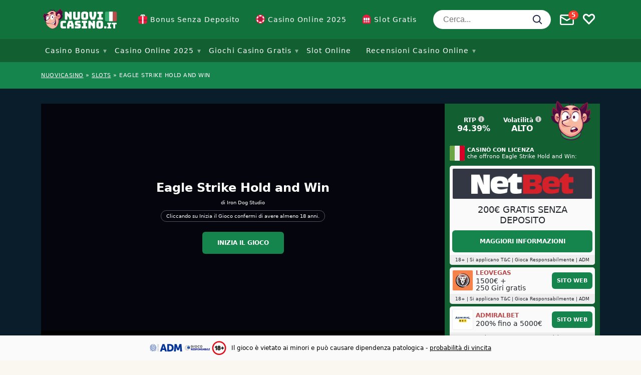

--- FILE ---
content_type: text/html; charset=UTF-8
request_url: https://www.nuovicasino.it/slot/eagle-strike-hold-and-win/
body_size: 46088
content:
<!doctype html>
<html lang="it"
				xmlns="https://www.w3.org/1999/xhtml"
				xmlns:og="https://ogp.me/ns#" 
				xmlns:fb="http://www.facebook.com/2008/fbml">

<head>
	<meta charset="UTF-8">
	<meta name="viewport" content="width=device-width, initial-scale=1, shrink-to-fit=no">
	<link rel="profile" href="http://gmpg.org/xfn/11" />
			<!-- Google Tag Manager -->
		<script>
			(function(w, d, s, l, i) {
				w[l] = w[l] || [];
				w[l].push({
					'gtm.start': new Date().getTime(),
					event: 'gtm.js'
				});
				var f = d.getElementsByTagName(s)[0],
					j = d.createElement(s),
					dl = l != 'dataLayer' ? '&l=' + l : '';
				j.async = true;
				j.src =
					'https://www.googletagmanager.com/gtm.js?id=' + i + dl;
				f.parentNode.insertBefore(j, f);
			})(window, document, 'script', 'dataLayer', 'GTM-M9WJV3S');
		</script>
		<!-- End Google Tag Manager -->
		<link rel="preload" as="image" href="https://img.nuovicasino.it/wp-content/uploads/2019/02/netbet-logo.png?fit=max&h=125&w=600">
<meta name='robots' content='index, follow, max-image-preview:large, max-snippet:-1, max-video-preview:-1' />

	<!-- This site is optimized with the Yoast SEO plugin v23.0 - https://yoast.com/wordpress/plugins/seo/ -->
	<title>Eagle Strike Hold and Win Slot Machine – Gioca Gratis Online</title>
	<meta name="description" content="La slot Eagle Strike Hold and Win ora è disponibile online. Puoi giocare subito gratuitamente o con soldi veri con un bonus esclusivo" />
	<link rel="canonical" href="https://www.nuovicasino.it/slot/eagle-strike-hold-and-win/" />
	<meta property="og:locale" content="it_IT" />
	<meta property="og:type" content="article" />
	<meta property="og:title" content="Eagle Strike Hold and Win Slot Machine – Gioca Gratis Online" />
	<meta property="og:description" content="La slot Eagle Strike Hold and Win ora è disponibile online. Puoi giocare subito gratuitamente o con soldi veri con un bonus esclusivo" />
	<meta property="og:url" content="https://www.nuovicasino.it/slot/eagle-strike-hold-and-win/" />
	<meta property="og:site_name" content="Nuovi Casino" />
	<meta property="article:modified_time" content="2023-08-31T13:06:08+00:00" />
	<meta property="og:image" content="https://www.nuovicasino.it/wp-content/uploads/2022/07/eagle-strike-hold-and-win-social.png" />
	<meta property="og:image:width" content="1200" />
	<meta property="og:image:height" content="675" />
	<meta property="og:image:type" content="image/png" />
	<meta name="twitter:card" content="summary_large_image" />
	<script type="application/ld+json" class="yoast-schema-graph">{"@context":"https://schema.org","@graph":[{"@type":"WebPage","@id":"https://www.nuovicasino.it/slot/eagle-strike-hold-and-win/","url":"https://www.nuovicasino.it/slot/eagle-strike-hold-and-win/","name":"Eagle Strike Hold and Win Slot Machine – Gioca Gratis Online","isPartOf":{"@id":"https://www.nuovicasino.it/#website"},"primaryImageOfPage":{"@id":"https://www.nuovicasino.it/slot/eagle-strike-hold-and-win/#primaryimage"},"image":{"@id":"https://www.nuovicasino.it/slot/eagle-strike-hold-and-win/#primaryimage"},"thumbnailUrl":"https://www.nuovicasino.it/wp-content/uploads/2022/07/eagle-strike-hold-and-win-social.png","datePublished":"2022-07-28T05:53:38+00:00","dateModified":"2023-08-31T13:06:08+00:00","description":"La slot Eagle Strike Hold and Win ora è disponibile online. Puoi giocare subito gratuitamente o con soldi veri con un bonus esclusivo","breadcrumb":{"@id":"https://www.nuovicasino.it/slot/eagle-strike-hold-and-win/#breadcrumb"},"inLanguage":"it","potentialAction":[{"@type":"ReadAction","target":["https://www.nuovicasino.it/slot/eagle-strike-hold-and-win/"]}]},{"@type":"ImageObject","inLanguage":"it","@id":"https://www.nuovicasino.it/slot/eagle-strike-hold-and-win/#primaryimage","url":"https://www.nuovicasino.it/wp-content/uploads/2022/07/eagle-strike-hold-and-win-social.png","contentUrl":"https://www.nuovicasino.it/wp-content/uploads/2022/07/eagle-strike-hold-and-win-social.png","width":1200,"height":675},{"@type":"BreadcrumbList","@id":"https://www.nuovicasino.it/slot/eagle-strike-hold-and-win/#breadcrumb","itemListElement":[{"@type":"ListItem","position":1,"name":"NUOVICASINO","item":"https://www.nuovicasino.it/"},{"@type":"ListItem","position":2,"name":"Slots","item":"https://www.nuovicasino.it/slot/"},{"@type":"ListItem","position":3,"name":"Eagle Strike Hold And Win"}]},{"@type":"WebSite","@id":"https://www.nuovicasino.it/#website","url":"https://www.nuovicasino.it/","name":"Nuovi Casino","description":"I nuovi casino in italia e i migliori casino bonus gratis per giocare nei casino online","publisher":{"@id":"https://www.nuovicasino.it/#organization"},"potentialAction":[{"@type":"SearchAction","target":{"@type":"EntryPoint","urlTemplate":"https://www.nuovicasino.it/?s={search_term_string}"},"query-input":"required name=search_term_string"}],"inLanguage":"it"},{"@type":"Organization","@id":"https://www.nuovicasino.it/#organization","name":"Infinileads SL","url":"https://www.nuovicasino.it/","logo":{"@type":"ImageObject","inLanguage":"it","@id":"https://www.nuovicasino.it/#/schema/logo/image/","url":"https://www.nuovicasino.it/wp-content/uploads/2020/04/infinileads-logo.png","contentUrl":"https://www.nuovicasino.it/wp-content/uploads/2020/04/infinileads-logo.png","width":300,"height":40,"caption":"Infinileads SL"},"image":{"@id":"https://www.nuovicasino.it/#/schema/logo/image/"}}]}</script>
	<!-- / Yoast SEO plugin. -->


<meta property="og:site_name" content="Nuovi Casino"/><meta property="og:title" content="Eagle Strike Hold and Win"/><meta property="og:description" content="La slot Eagle Strike Hold and Win ora è disponibile online. Puoi giocare subito a questa slot machine gratis senza registrazione o per soldi veri con un bonus esclusivo"/><meta property="og:type" content="article"/><meta property="og:url" content="https://www.nuovicasino.it/slot/eagle-strike-hold-and-win/"/><meta name="twitter:card" content="summary_large_image"><meta name="twitter:title" content="Eagle Strike Hold and Win"><meta name="twitter:description" content="La slot Eagle Strike Hold and Win ora è disponibile online. Puoi giocare subito a questa slot machine gratis senza registrazione o per soldi veri con un bonus esclusivo"><meta name="twitter:label1" value="RTP"><meta name="twitter:data1" value="94.39%"><meta name="twitter:label2" value="Volatilità"><meta name="twitter:data2" value="alto"><meta name="twitter:site" content="@NuoviCasinoIT"><meta property="og:image" content="https://www.nuovicasino.it/wp-content/uploads/2022/07/eagle-strike-hold-and-win-social.png"/><meta property="og:image:width" content="1200"/><meta property="og:image:height" content="675"/><link rel='stylesheet' id='wp-block-library-css' href='https://www.nuovicasino.it/wp-includes/css/dist/block-library/style.css?ver=6.4.7' type='text/css' media='all' />
<style id='classic-theme-styles-inline-css' type='text/css'>
/**
 * These rules are needed for backwards compatibility.
 * They should match the button element rules in the base theme.json file.
 */
.wp-block-button__link {
	color: #ffffff;
	background-color: #32373c;
	border-radius: 9999px; /* 100% causes an oval, but any explicit but really high value retains the pill shape. */

	/* This needs a low specificity so it won't override the rules from the button element if defined in theme.json. */
	box-shadow: none;
	text-decoration: none;

	/* The extra 2px are added to size solids the same as the outline versions.*/
	padding: calc(0.667em + 2px) calc(1.333em + 2px);

	font-size: 1.125em;
}

.wp-block-file__button {
	background: #32373c;
	color: #ffffff;
	text-decoration: none;
}

</style>
<style id='global-styles-inline-css' type='text/css'>
body{--wp--preset--color--black: #000000;--wp--preset--color--cyan-bluish-gray: #abb8c3;--wp--preset--color--white: #ffffff;--wp--preset--color--pale-pink: #f78da7;--wp--preset--color--vivid-red: #cf2e2e;--wp--preset--color--luminous-vivid-orange: #ff6900;--wp--preset--color--luminous-vivid-amber: #fcb900;--wp--preset--color--light-green-cyan: #7bdcb5;--wp--preset--color--vivid-green-cyan: #00d084;--wp--preset--color--pale-cyan-blue: #8ed1fc;--wp--preset--color--vivid-cyan-blue: #0693e3;--wp--preset--color--vivid-purple: #9b51e0;--wp--preset--gradient--vivid-cyan-blue-to-vivid-purple: linear-gradient(135deg,rgba(6,147,227,1) 0%,rgb(155,81,224) 100%);--wp--preset--gradient--light-green-cyan-to-vivid-green-cyan: linear-gradient(135deg,rgb(122,220,180) 0%,rgb(0,208,130) 100%);--wp--preset--gradient--luminous-vivid-amber-to-luminous-vivid-orange: linear-gradient(135deg,rgba(252,185,0,1) 0%,rgba(255,105,0,1) 100%);--wp--preset--gradient--luminous-vivid-orange-to-vivid-red: linear-gradient(135deg,rgba(255,105,0,1) 0%,rgb(207,46,46) 100%);--wp--preset--gradient--very-light-gray-to-cyan-bluish-gray: linear-gradient(135deg,rgb(238,238,238) 0%,rgb(169,184,195) 100%);--wp--preset--gradient--cool-to-warm-spectrum: linear-gradient(135deg,rgb(74,234,220) 0%,rgb(151,120,209) 20%,rgb(207,42,186) 40%,rgb(238,44,130) 60%,rgb(251,105,98) 80%,rgb(254,248,76) 100%);--wp--preset--gradient--blush-light-purple: linear-gradient(135deg,rgb(255,206,236) 0%,rgb(152,150,240) 100%);--wp--preset--gradient--blush-bordeaux: linear-gradient(135deg,rgb(254,205,165) 0%,rgb(254,45,45) 50%,rgb(107,0,62) 100%);--wp--preset--gradient--luminous-dusk: linear-gradient(135deg,rgb(255,203,112) 0%,rgb(199,81,192) 50%,rgb(65,88,208) 100%);--wp--preset--gradient--pale-ocean: linear-gradient(135deg,rgb(255,245,203) 0%,rgb(182,227,212) 50%,rgb(51,167,181) 100%);--wp--preset--gradient--electric-grass: linear-gradient(135deg,rgb(202,248,128) 0%,rgb(113,206,126) 100%);--wp--preset--gradient--midnight: linear-gradient(135deg,rgb(2,3,129) 0%,rgb(40,116,252) 100%);--wp--preset--font-size--small: 13px;--wp--preset--font-size--medium: 20px;--wp--preset--font-size--large: 36px;--wp--preset--font-size--x-large: 42px;--wp--preset--spacing--20: 0.44rem;--wp--preset--spacing--30: 0.67rem;--wp--preset--spacing--40: 1rem;--wp--preset--spacing--50: 1.5rem;--wp--preset--spacing--60: 2.25rem;--wp--preset--spacing--70: 3.38rem;--wp--preset--spacing--80: 5.06rem;--wp--preset--shadow--natural: 6px 6px 9px rgba(0, 0, 0, 0.2);--wp--preset--shadow--deep: 12px 12px 50px rgba(0, 0, 0, 0.4);--wp--preset--shadow--sharp: 6px 6px 0px rgba(0, 0, 0, 0.2);--wp--preset--shadow--outlined: 6px 6px 0px -3px rgba(255, 255, 255, 1), 6px 6px rgba(0, 0, 0, 1);--wp--preset--shadow--crisp: 6px 6px 0px rgba(0, 0, 0, 1);}:where(.is-layout-flex){gap: 0.5em;}:where(.is-layout-grid){gap: 0.5em;}body .is-layout-flow > .alignleft{float: left;margin-inline-start: 0;margin-inline-end: 2em;}body .is-layout-flow > .alignright{float: right;margin-inline-start: 2em;margin-inline-end: 0;}body .is-layout-flow > .aligncenter{margin-left: auto !important;margin-right: auto !important;}body .is-layout-constrained > .alignleft{float: left;margin-inline-start: 0;margin-inline-end: 2em;}body .is-layout-constrained > .alignright{float: right;margin-inline-start: 2em;margin-inline-end: 0;}body .is-layout-constrained > .aligncenter{margin-left: auto !important;margin-right: auto !important;}body .is-layout-constrained > :where(:not(.alignleft):not(.alignright):not(.alignfull)){max-width: var(--wp--style--global--content-size);margin-left: auto !important;margin-right: auto !important;}body .is-layout-constrained > .alignwide{max-width: var(--wp--style--global--wide-size);}body .is-layout-flex{display: flex;}body .is-layout-flex{flex-wrap: wrap;align-items: center;}body .is-layout-flex > *{margin: 0;}body .is-layout-grid{display: grid;}body .is-layout-grid > *{margin: 0;}:where(.wp-block-columns.is-layout-flex){gap: 2em;}:where(.wp-block-columns.is-layout-grid){gap: 2em;}:where(.wp-block-post-template.is-layout-flex){gap: 1.25em;}:where(.wp-block-post-template.is-layout-grid){gap: 1.25em;}.has-black-color{color: var(--wp--preset--color--black) !important;}.has-cyan-bluish-gray-color{color: var(--wp--preset--color--cyan-bluish-gray) !important;}.has-white-color{color: var(--wp--preset--color--white) !important;}.has-pale-pink-color{color: var(--wp--preset--color--pale-pink) !important;}.has-vivid-red-color{color: var(--wp--preset--color--vivid-red) !important;}.has-luminous-vivid-orange-color{color: var(--wp--preset--color--luminous-vivid-orange) !important;}.has-luminous-vivid-amber-color{color: var(--wp--preset--color--luminous-vivid-amber) !important;}.has-light-green-cyan-color{color: var(--wp--preset--color--light-green-cyan) !important;}.has-vivid-green-cyan-color{color: var(--wp--preset--color--vivid-green-cyan) !important;}.has-pale-cyan-blue-color{color: var(--wp--preset--color--pale-cyan-blue) !important;}.has-vivid-cyan-blue-color{color: var(--wp--preset--color--vivid-cyan-blue) !important;}.has-vivid-purple-color{color: var(--wp--preset--color--vivid-purple) !important;}.has-black-background-color{background-color: var(--wp--preset--color--black) !important;}.has-cyan-bluish-gray-background-color{background-color: var(--wp--preset--color--cyan-bluish-gray) !important;}.has-white-background-color{background-color: var(--wp--preset--color--white) !important;}.has-pale-pink-background-color{background-color: var(--wp--preset--color--pale-pink) !important;}.has-vivid-red-background-color{background-color: var(--wp--preset--color--vivid-red) !important;}.has-luminous-vivid-orange-background-color{background-color: var(--wp--preset--color--luminous-vivid-orange) !important;}.has-luminous-vivid-amber-background-color{background-color: var(--wp--preset--color--luminous-vivid-amber) !important;}.has-light-green-cyan-background-color{background-color: var(--wp--preset--color--light-green-cyan) !important;}.has-vivid-green-cyan-background-color{background-color: var(--wp--preset--color--vivid-green-cyan) !important;}.has-pale-cyan-blue-background-color{background-color: var(--wp--preset--color--pale-cyan-blue) !important;}.has-vivid-cyan-blue-background-color{background-color: var(--wp--preset--color--vivid-cyan-blue) !important;}.has-vivid-purple-background-color{background-color: var(--wp--preset--color--vivid-purple) !important;}.has-black-border-color{border-color: var(--wp--preset--color--black) !important;}.has-cyan-bluish-gray-border-color{border-color: var(--wp--preset--color--cyan-bluish-gray) !important;}.has-white-border-color{border-color: var(--wp--preset--color--white) !important;}.has-pale-pink-border-color{border-color: var(--wp--preset--color--pale-pink) !important;}.has-vivid-red-border-color{border-color: var(--wp--preset--color--vivid-red) !important;}.has-luminous-vivid-orange-border-color{border-color: var(--wp--preset--color--luminous-vivid-orange) !important;}.has-luminous-vivid-amber-border-color{border-color: var(--wp--preset--color--luminous-vivid-amber) !important;}.has-light-green-cyan-border-color{border-color: var(--wp--preset--color--light-green-cyan) !important;}.has-vivid-green-cyan-border-color{border-color: var(--wp--preset--color--vivid-green-cyan) !important;}.has-pale-cyan-blue-border-color{border-color: var(--wp--preset--color--pale-cyan-blue) !important;}.has-vivid-cyan-blue-border-color{border-color: var(--wp--preset--color--vivid-cyan-blue) !important;}.has-vivid-purple-border-color{border-color: var(--wp--preset--color--vivid-purple) !important;}.has-vivid-cyan-blue-to-vivid-purple-gradient-background{background: var(--wp--preset--gradient--vivid-cyan-blue-to-vivid-purple) !important;}.has-light-green-cyan-to-vivid-green-cyan-gradient-background{background: var(--wp--preset--gradient--light-green-cyan-to-vivid-green-cyan) !important;}.has-luminous-vivid-amber-to-luminous-vivid-orange-gradient-background{background: var(--wp--preset--gradient--luminous-vivid-amber-to-luminous-vivid-orange) !important;}.has-luminous-vivid-orange-to-vivid-red-gradient-background{background: var(--wp--preset--gradient--luminous-vivid-orange-to-vivid-red) !important;}.has-very-light-gray-to-cyan-bluish-gray-gradient-background{background: var(--wp--preset--gradient--very-light-gray-to-cyan-bluish-gray) !important;}.has-cool-to-warm-spectrum-gradient-background{background: var(--wp--preset--gradient--cool-to-warm-spectrum) !important;}.has-blush-light-purple-gradient-background{background: var(--wp--preset--gradient--blush-light-purple) !important;}.has-blush-bordeaux-gradient-background{background: var(--wp--preset--gradient--blush-bordeaux) !important;}.has-luminous-dusk-gradient-background{background: var(--wp--preset--gradient--luminous-dusk) !important;}.has-pale-ocean-gradient-background{background: var(--wp--preset--gradient--pale-ocean) !important;}.has-electric-grass-gradient-background{background: var(--wp--preset--gradient--electric-grass) !important;}.has-midnight-gradient-background{background: var(--wp--preset--gradient--midnight) !important;}.has-small-font-size{font-size: var(--wp--preset--font-size--small) !important;}.has-medium-font-size{font-size: var(--wp--preset--font-size--medium) !important;}.has-large-font-size{font-size: var(--wp--preset--font-size--large) !important;}.has-x-large-font-size{font-size: var(--wp--preset--font-size--x-large) !important;}
.wp-block-navigation a:where(:not(.wp-element-button)){color: inherit;}
:where(.wp-block-post-template.is-layout-flex){gap: 1.25em;}:where(.wp-block-post-template.is-layout-grid){gap: 1.25em;}
:where(.wp-block-columns.is-layout-flex){gap: 2em;}:where(.wp-block-columns.is-layout-grid){gap: 2em;}
.wp-block-pullquote{font-size: 1.5em;line-height: 1.6;}
</style>
<script type="text/javascript" src="https://www.nuovicasino.it/wp-includes/js/jquery/jquery.js?ver=3.7.1" id="jquery-core-js"></script>
<script type="text/javascript" src="https://www.nuovicasino.it/wp-includes/js/jquery/jquery-migrate.js?ver=3.4.1" id="jquery-migrate-js"></script>
<script type="text/javascript" src="https://www.nuovicasino.it/wp-content/plugins/splash-redirector/public/js/splash-redirector-public.js?ver=1.3.28" id="splash-redirector-js"></script>
<script src="https://www.nuovicasino.it/wp-content/themes/sumpan-21/dist/js/vanilla.js?ver=1738223432" defer="defer" type="text/javascript"></script>
<link rel="https://api.w.org/" href="https://www.nuovicasino.it/wp-json/" /><link rel="alternate" type="application/json" href="https://www.nuovicasino.it/wp-json/wp/v2/affiliate_slot/21121" /><link rel="EditURI" type="application/rsd+xml" title="RSD" href="https://www.nuovicasino.it/xmlrpc.php?rsd" />
<meta name="generator" content="WordPress 6.4.7" />
<link rel='shortlink' href='https://www.nuovicasino.it/?p=21121' />
<link rel="alternate" type="application/json+oembed" href="https://www.nuovicasino.it/wp-json/oembed/1.0/embed?url=https%3A%2F%2Fwww.nuovicasino.it%2Fslot%2Feagle-strike-hold-and-win%2F" />
<link rel="alternate" type="text/xml+oembed" href="https://www.nuovicasino.it/wp-json/oembed/1.0/embed?url=https%3A%2F%2Fwww.nuovicasino.it%2Fslot%2Feagle-strike-hold-and-win%2F&#038;format=xml" />
<script type="text/javascript">
        var ajaxurl = "https://www.nuovicasino.it/wp-admin/admin-ajax.php";
        var pageId = "21121";
        var locale = "it";
    </script><link rel="icon" href="https://www.nuovicasino.it/wp-content/uploads/2020/11/cropped-nc-favicon-32x32.png" sizes="32x32" />
<link rel="icon" href="https://www.nuovicasino.it/wp-content/uploads/2020/11/cropped-nc-favicon-192x192.png" sizes="192x192" />
<link rel="apple-touch-icon" href="https://www.nuovicasino.it/wp-content/uploads/2020/11/cropped-nc-favicon-180x180.png" />
<meta name="msapplication-TileImage" content="https://www.nuovicasino.it/wp-content/uploads/2020/11/cropped-nc-favicon-270x270.png" />
<!-- Localize! !-->	<style type="text/css">
		@charset "UTF-8";.container,.container-fluid,.container-lg,.container-md,.container-sm,.container-xl,.container-xxl{--bs-gutter-x:1.5rem;--bs-gutter-y:0;width:100%;padding-right:calc(var(--bs-gutter-x) * .5);padding-left:calc(var(--bs-gutter-x) * .5);margin-right:auto;margin-left:auto}@media (min-width:576px){.container,.container-sm{max-width:540px}}@media (min-width:768px){.container,.container-md,.container-sm{max-width:720px}}@media (min-width:992px){.container,.container-lg,.container-md,.container-sm{max-width:960px}}@media (min-width:1200px){.container,.container-lg,.container-md,.container-sm,.container-xl{max-width:1140px}}@media (min-width:1400px){.container,.container-lg,.container-md,.container-sm,.container-xl,.container-xxl{max-width:1320px}}.row{--bs-gutter-x:1.5rem;--bs-gutter-y:0;display:flex;flex-wrap:wrap;margin-top:calc(-1 * var(--bs-gutter-y));margin-right:calc(-.5 * var(--bs-gutter-x));margin-left:calc(-.5 * var(--bs-gutter-x))}.row>*{box-sizing:border-box;flex-shrink:0;width:100%;max-width:100%;padding-right:calc(var(--bs-gutter-x) * .5);padding-left:calc(var(--bs-gutter-x) * .5);margin-top:var(--bs-gutter-y)}.col{flex:1 0 0%}.row-cols-auto>*{flex:0 0 auto;width:auto}.row-cols-1>*{flex:0 0 auto;width:100%}.row-cols-2>*{flex:0 0 auto;width:50%}.row-cols-3>*{flex:0 0 auto;width:33.3333333333%}.row-cols-4>*{flex:0 0 auto;width:25%}.row-cols-5>*{flex:0 0 auto;width:20%}.row-cols-6>*{flex:0 0 auto;width:16.6666666667%}.col-auto{flex:0 0 auto;width:auto}.col-1{flex:0 0 auto;width:8.33333333%}.col-2{flex:0 0 auto;width:16.66666667%}.col-3{flex:0 0 auto;width:25%}.col-4{flex:0 0 auto;width:33.33333333%}.col-5{flex:0 0 auto;width:41.66666667%}.col-6{flex:0 0 auto;width:50%}.col-7{flex:0 0 auto;width:58.33333333%}.col-8{flex:0 0 auto;width:66.66666667%}.col-9{flex:0 0 auto;width:75%}.col-10{flex:0 0 auto;width:83.33333333%}.col-11{flex:0 0 auto;width:91.66666667%}.col-12{flex:0 0 auto;width:100%}.offset-1{margin-left:8.33333333%}.offset-2{margin-left:16.66666667%}.offset-3{margin-left:25%}.offset-4{margin-left:33.33333333%}.offset-5{margin-left:41.66666667%}.offset-6{margin-left:50%}.offset-7{margin-left:58.33333333%}.offset-8{margin-left:66.66666667%}.offset-9{margin-left:75%}.offset-10{margin-left:83.33333333%}.offset-11{margin-left:91.66666667%}.g-0,.gx-0{--bs-gutter-x:0}.g-0,.gy-0{--bs-gutter-y:0}.g-1,.gx-1{--bs-gutter-x:0.25rem}.g-1,.gy-1{--bs-gutter-y:0.25rem}.g-2,.gx-2{--bs-gutter-x:0.5rem}.g-2,.gy-2{--bs-gutter-y:0.5rem}.g-3,.gx-3{--bs-gutter-x:1rem}.g-3,.gy-3{--bs-gutter-y:1rem}.g-4,.gx-4{--bs-gutter-x:1.5rem}.g-4,.gy-4{--bs-gutter-y:1.5rem}.g-5,.gx-5{--bs-gutter-x:3rem}.g-5,.gy-5{--bs-gutter-y:3rem}@media (min-width:576px){.col-sm{flex:1 0 0%}.row-cols-sm-auto>*{flex:0 0 auto;width:auto}.row-cols-sm-1>*{flex:0 0 auto;width:100%}.row-cols-sm-2>*{flex:0 0 auto;width:50%}.row-cols-sm-3>*{flex:0 0 auto;width:33.3333333333%}.row-cols-sm-4>*{flex:0 0 auto;width:25%}.row-cols-sm-5>*{flex:0 0 auto;width:20%}.row-cols-sm-6>*{flex:0 0 auto;width:16.6666666667%}.col-sm-auto{flex:0 0 auto;width:auto}.col-sm-1{flex:0 0 auto;width:8.33333333%}.col-sm-2{flex:0 0 auto;width:16.66666667%}.col-sm-3{flex:0 0 auto;width:25%}.col-sm-4{flex:0 0 auto;width:33.33333333%}.col-sm-5{flex:0 0 auto;width:41.66666667%}.col-sm-6{flex:0 0 auto;width:50%}.col-sm-7{flex:0 0 auto;width:58.33333333%}.col-sm-8{flex:0 0 auto;width:66.66666667%}.col-sm-9{flex:0 0 auto;width:75%}.col-sm-10{flex:0 0 auto;width:83.33333333%}.col-sm-11{flex:0 0 auto;width:91.66666667%}.col-sm-12{flex:0 0 auto;width:100%}.offset-sm-0{margin-left:0}.offset-sm-1{margin-left:8.33333333%}.offset-sm-2{margin-left:16.66666667%}.offset-sm-3{margin-left:25%}.offset-sm-4{margin-left:33.33333333%}.offset-sm-5{margin-left:41.66666667%}.offset-sm-6{margin-left:50%}.offset-sm-7{margin-left:58.33333333%}.offset-sm-8{margin-left:66.66666667%}.offset-sm-9{margin-left:75%}.offset-sm-10{margin-left:83.33333333%}.offset-sm-11{margin-left:91.66666667%}.g-sm-0,.gx-sm-0{--bs-gutter-x:0}.g-sm-0,.gy-sm-0{--bs-gutter-y:0}.g-sm-1,.gx-sm-1{--bs-gutter-x:0.25rem}.g-sm-1,.gy-sm-1{--bs-gutter-y:0.25rem}.g-sm-2,.gx-sm-2{--bs-gutter-x:0.5rem}.g-sm-2,.gy-sm-2{--bs-gutter-y:0.5rem}.g-sm-3,.gx-sm-3{--bs-gutter-x:1rem}.g-sm-3,.gy-sm-3{--bs-gutter-y:1rem}.g-sm-4,.gx-sm-4{--bs-gutter-x:1.5rem}.g-sm-4,.gy-sm-4{--bs-gutter-y:1.5rem}.g-sm-5,.gx-sm-5{--bs-gutter-x:3rem}.g-sm-5,.gy-sm-5{--bs-gutter-y:3rem}}@media (min-width:768px){.col-md{flex:1 0 0%}.row-cols-md-auto>*{flex:0 0 auto;width:auto}.row-cols-md-1>*{flex:0 0 auto;width:100%}.row-cols-md-2>*{flex:0 0 auto;width:50%}.row-cols-md-3>*{flex:0 0 auto;width:33.3333333333%}.row-cols-md-4>*{flex:0 0 auto;width:25%}.row-cols-md-5>*{flex:0 0 auto;width:20%}.row-cols-md-6>*{flex:0 0 auto;width:16.6666666667%}.col-md-auto{flex:0 0 auto;width:auto}.col-md-1{flex:0 0 auto;width:8.33333333%}.col-md-2{flex:0 0 auto;width:16.66666667%}.col-md-3{flex:0 0 auto;width:25%}.col-md-4{flex:0 0 auto;width:33.33333333%}.col-md-5{flex:0 0 auto;width:41.66666667%}.col-md-6{flex:0 0 auto;width:50%}.col-md-7{flex:0 0 auto;width:58.33333333%}.col-md-8{flex:0 0 auto;width:66.66666667%}.col-md-9{flex:0 0 auto;width:75%}.col-md-10{flex:0 0 auto;width:83.33333333%}.col-md-11{flex:0 0 auto;width:91.66666667%}.col-md-12{flex:0 0 auto;width:100%}.offset-md-0{margin-left:0}.offset-md-1{margin-left:8.33333333%}.offset-md-2{margin-left:16.66666667%}.offset-md-3{margin-left:25%}.offset-md-4{margin-left:33.33333333%}.offset-md-5{margin-left:41.66666667%}.offset-md-6{margin-left:50%}.offset-md-7{margin-left:58.33333333%}.offset-md-8{margin-left:66.66666667%}.offset-md-9{margin-left:75%}.offset-md-10{margin-left:83.33333333%}.offset-md-11{margin-left:91.66666667%}.g-md-0,.gx-md-0{--bs-gutter-x:0}.g-md-0,.gy-md-0{--bs-gutter-y:0}.g-md-1,.gx-md-1{--bs-gutter-x:0.25rem}.g-md-1,.gy-md-1{--bs-gutter-y:0.25rem}.g-md-2,.gx-md-2{--bs-gutter-x:0.5rem}.g-md-2,.gy-md-2{--bs-gutter-y:0.5rem}.g-md-3,.gx-md-3{--bs-gutter-x:1rem}.g-md-3,.gy-md-3{--bs-gutter-y:1rem}.g-md-4,.gx-md-4{--bs-gutter-x:1.5rem}.g-md-4,.gy-md-4{--bs-gutter-y:1.5rem}.g-md-5,.gx-md-5{--bs-gutter-x:3rem}.g-md-5,.gy-md-5{--bs-gutter-y:3rem}}@media (min-width:992px){.col-lg{flex:1 0 0%}.row-cols-lg-auto>*{flex:0 0 auto;width:auto}.row-cols-lg-1>*{flex:0 0 auto;width:100%}.row-cols-lg-2>*{flex:0 0 auto;width:50%}.row-cols-lg-3>*{flex:0 0 auto;width:33.3333333333%}.row-cols-lg-4>*{flex:0 0 auto;width:25%}.row-cols-lg-5>*{flex:0 0 auto;width:20%}.row-cols-lg-6>*{flex:0 0 auto;width:16.6666666667%}.col-lg-auto{flex:0 0 auto;width:auto}.col-lg-1{flex:0 0 auto;width:8.33333333%}.col-lg-2{flex:0 0 auto;width:16.66666667%}.col-lg-3{flex:0 0 auto;width:25%}.col-lg-4{flex:0 0 auto;width:33.33333333%}.col-lg-5{flex:0 0 auto;width:41.66666667%}.col-lg-6{flex:0 0 auto;width:50%}.col-lg-7{flex:0 0 auto;width:58.33333333%}.col-lg-8{flex:0 0 auto;width:66.66666667%}.col-lg-9{flex:0 0 auto;width:75%}.col-lg-10{flex:0 0 auto;width:83.33333333%}.col-lg-11{flex:0 0 auto;width:91.66666667%}.col-lg-12{flex:0 0 auto;width:100%}.offset-lg-0{margin-left:0}.offset-lg-1{margin-left:8.33333333%}.offset-lg-2{margin-left:16.66666667%}.offset-lg-3{margin-left:25%}.offset-lg-4{margin-left:33.33333333%}.offset-lg-5{margin-left:41.66666667%}.offset-lg-6{margin-left:50%}.offset-lg-7{margin-left:58.33333333%}.offset-lg-8{margin-left:66.66666667%}.offset-lg-9{margin-left:75%}.offset-lg-10{margin-left:83.33333333%}.offset-lg-11{margin-left:91.66666667%}.g-lg-0,.gx-lg-0{--bs-gutter-x:0}.g-lg-0,.gy-lg-0{--bs-gutter-y:0}.g-lg-1,.gx-lg-1{--bs-gutter-x:0.25rem}.g-lg-1,.gy-lg-1{--bs-gutter-y:0.25rem}.g-lg-2,.gx-lg-2{--bs-gutter-x:0.5rem}.g-lg-2,.gy-lg-2{--bs-gutter-y:0.5rem}.g-lg-3,.gx-lg-3{--bs-gutter-x:1rem}.g-lg-3,.gy-lg-3{--bs-gutter-y:1rem}.g-lg-4,.gx-lg-4{--bs-gutter-x:1.5rem}.g-lg-4,.gy-lg-4{--bs-gutter-y:1.5rem}.g-lg-5,.gx-lg-5{--bs-gutter-x:3rem}.g-lg-5,.gy-lg-5{--bs-gutter-y:3rem}}@media (min-width:1200px){.col-xl{flex:1 0 0%}.row-cols-xl-auto>*{flex:0 0 auto;width:auto}.row-cols-xl-1>*{flex:0 0 auto;width:100%}.row-cols-xl-2>*{flex:0 0 auto;width:50%}.row-cols-xl-3>*{flex:0 0 auto;width:33.3333333333%}.row-cols-xl-4>*{flex:0 0 auto;width:25%}.row-cols-xl-5>*{flex:0 0 auto;width:20%}.row-cols-xl-6>*{flex:0 0 auto;width:16.6666666667%}.col-xl-auto{flex:0 0 auto;width:auto}.col-xl-1{flex:0 0 auto;width:8.33333333%}.col-xl-2{flex:0 0 auto;width:16.66666667%}.col-xl-3{flex:0 0 auto;width:25%}.col-xl-4{flex:0 0 auto;width:33.33333333%}.col-xl-5{flex:0 0 auto;width:41.66666667%}.col-xl-6{flex:0 0 auto;width:50%}.col-xl-7{flex:0 0 auto;width:58.33333333%}.col-xl-8{flex:0 0 auto;width:66.66666667%}.col-xl-9{flex:0 0 auto;width:75%}.col-xl-10{flex:0 0 auto;width:83.33333333%}.col-xl-11{flex:0 0 auto;width:91.66666667%}.col-xl-12{flex:0 0 auto;width:100%}.offset-xl-0{margin-left:0}.offset-xl-1{margin-left:8.33333333%}.offset-xl-2{margin-left:16.66666667%}.offset-xl-3{margin-left:25%}.offset-xl-4{margin-left:33.33333333%}.offset-xl-5{margin-left:41.66666667%}.offset-xl-6{margin-left:50%}.offset-xl-7{margin-left:58.33333333%}.offset-xl-8{margin-left:66.66666667%}.offset-xl-9{margin-left:75%}.offset-xl-10{margin-left:83.33333333%}.offset-xl-11{margin-left:91.66666667%}.g-xl-0,.gx-xl-0{--bs-gutter-x:0}.g-xl-0,.gy-xl-0{--bs-gutter-y:0}.g-xl-1,.gx-xl-1{--bs-gutter-x:0.25rem}.g-xl-1,.gy-xl-1{--bs-gutter-y:0.25rem}.g-xl-2,.gx-xl-2{--bs-gutter-x:0.5rem}.g-xl-2,.gy-xl-2{--bs-gutter-y:0.5rem}.g-xl-3,.gx-xl-3{--bs-gutter-x:1rem}.g-xl-3,.gy-xl-3{--bs-gutter-y:1rem}.g-xl-4,.gx-xl-4{--bs-gutter-x:1.5rem}.g-xl-4,.gy-xl-4{--bs-gutter-y:1.5rem}.g-xl-5,.gx-xl-5{--bs-gutter-x:3rem}.g-xl-5,.gy-xl-5{--bs-gutter-y:3rem}}@media (min-width:1400px){.col-xxl{flex:1 0 0%}.row-cols-xxl-auto>*{flex:0 0 auto;width:auto}.row-cols-xxl-1>*{flex:0 0 auto;width:100%}.row-cols-xxl-2>*{flex:0 0 auto;width:50%}.row-cols-xxl-3>*{flex:0 0 auto;width:33.3333333333%}.row-cols-xxl-4>*{flex:0 0 auto;width:25%}.row-cols-xxl-5>*{flex:0 0 auto;width:20%}.row-cols-xxl-6>*{flex:0 0 auto;width:16.6666666667%}.col-xxl-auto{flex:0 0 auto;width:auto}.col-xxl-1{flex:0 0 auto;width:8.33333333%}.col-xxl-2{flex:0 0 auto;width:16.66666667%}.col-xxl-3{flex:0 0 auto;width:25%}.col-xxl-4{flex:0 0 auto;width:33.33333333%}.col-xxl-5{flex:0 0 auto;width:41.66666667%}.col-xxl-6{flex:0 0 auto;width:50%}.col-xxl-7{flex:0 0 auto;width:58.33333333%}.col-xxl-8{flex:0 0 auto;width:66.66666667%}.col-xxl-9{flex:0 0 auto;width:75%}.col-xxl-10{flex:0 0 auto;width:83.33333333%}.col-xxl-11{flex:0 0 auto;width:91.66666667%}.col-xxl-12{flex:0 0 auto;width:100%}.offset-xxl-0{margin-left:0}.offset-xxl-1{margin-left:8.33333333%}.offset-xxl-2{margin-left:16.66666667%}.offset-xxl-3{margin-left:25%}.offset-xxl-4{margin-left:33.33333333%}.offset-xxl-5{margin-left:41.66666667%}.offset-xxl-6{margin-left:50%}.offset-xxl-7{margin-left:58.33333333%}.offset-xxl-8{margin-left:66.66666667%}.offset-xxl-9{margin-left:75%}.offset-xxl-10{margin-left:83.33333333%}.offset-xxl-11{margin-left:91.66666667%}.g-xxl-0,.gx-xxl-0{--bs-gutter-x:0}.g-xxl-0,.gy-xxl-0{--bs-gutter-y:0}.g-xxl-1,.gx-xxl-1{--bs-gutter-x:0.25rem}.g-xxl-1,.gy-xxl-1{--bs-gutter-y:0.25rem}.g-xxl-2,.gx-xxl-2{--bs-gutter-x:0.5rem}.g-xxl-2,.gy-xxl-2{--bs-gutter-y:0.5rem}.g-xxl-3,.gx-xxl-3{--bs-gutter-x:1rem}.g-xxl-3,.gy-xxl-3{--bs-gutter-y:1rem}.g-xxl-4,.gx-xxl-4{--bs-gutter-x:1.5rem}.g-xxl-4,.gy-xxl-4{--bs-gutter-y:1.5rem}.g-xxl-5,.gx-xxl-5{--bs-gutter-x:3rem}.g-xxl-5,.gy-xxl-5{--bs-gutter-y:3rem}}.popover{position:absolute;top:0;left:0;z-index:1070;display:block;max-width:276px;font-family:var(--bs-font-sans-serif);font-style:normal;font-weight:400;line-height:1.5;text-align:left;text-align:start;text-decoration:none;text-shadow:none;text-transform:none;letter-spacing:normal;word-break:normal;white-space:normal;word-spacing:normal;line-break:auto;font-size:.875rem;word-wrap:break-word;background-color:#fff;background-clip:padding-box;border:1px solid var(--bs-border-color-translucent);border-radius:.5rem}.popover .arrow{position:absolute;display:block;width:1rem;height:.5rem;margin:0 .5rem}.popover .arrow::after,.popover .arrow::before{position:absolute;display:block;content:"";border-color:transparent;border-style:solid}.bs-popover-auto[x-placement^=top],.bs-popover-top{margin-bottom:.5rem}.bs-popover-auto[x-placement^=top] .arrow,.bs-popover-top .arrow{bottom:calc((.5rem + 1px) * -1)}.bs-popover-auto[x-placement^=top] .arrow::after,.bs-popover-auto[x-placement^=top] .arrow::before,.bs-popover-top .arrow::after,.bs-popover-top .arrow::before{border-width:.5rem .5rem 0}.bs-popover-auto[x-placement^=top] .arrow::before,.bs-popover-top .arrow::before{bottom:0;border-top-color:var(--bs-border-color-translucent)}.bs-popover-auto[x-placement^=top] .arrow::after,.bs-popover-top .arrow::after{bottom:1px;border-top-color:#fff}.bs-popover-auto[x-placement^=right],.bs-popover-right{margin-left:.5rem}.bs-popover-auto[x-placement^=right] .arrow,.bs-popover-right .arrow{left:calc((.5rem + 1px) * -1);width:.5rem;height:1rem;margin:.5rem 0}.bs-popover-auto[x-placement^=right] .arrow::after,.bs-popover-auto[x-placement^=right] .arrow::before,.bs-popover-right .arrow::after,.bs-popover-right .arrow::before{border-width:.5rem .5rem .5rem 0}.bs-popover-auto[x-placement^=right] .arrow::before,.bs-popover-right .arrow::before{left:0;border-right-color:var(--bs-border-color-translucent)}.bs-popover-auto[x-placement^=right] .arrow::after,.bs-popover-right .arrow::after{left:1px;border-right-color:#fff}.bs-popover-auto[x-placement^=bottom],.bs-popover-bottom{margin-top:.5rem}.bs-popover-auto[x-placement^=bottom] .arrow,.bs-popover-bottom .arrow{top:calc((.5rem + 1px) * -1)}.bs-popover-auto[x-placement^=bottom] .arrow::after,.bs-popover-auto[x-placement^=bottom] .arrow::before,.bs-popover-bottom .arrow::after,.bs-popover-bottom .arrow::before{border-width:0 .5rem .5rem .5rem}.bs-popover-auto[x-placement^=bottom] .arrow::before,.bs-popover-bottom .arrow::before{top:0;border-bottom-color:var(--bs-border-color-translucent)}.bs-popover-auto[x-placement^=bottom] .arrow::after,.bs-popover-bottom .arrow::after{top:1px;border-bottom-color:#fff}.bs-popover-auto[x-placement^=bottom] .popover-header::before,.bs-popover-bottom .popover-header::before{position:absolute;top:0;left:50%;display:block;width:1rem;margin-left:-.5rem;content:"";border-bottom:1px solid #f0f0f0}.bs-popover-auto[x-placement^=left],.bs-popover-left{margin-right:.5rem}.bs-popover-auto[x-placement^=left] .arrow,.bs-popover-left .arrow{right:calc((.5rem + 1px) * -1);width:.5rem;height:1rem;margin:.5rem 0}.bs-popover-auto[x-placement^=left] .arrow::after,.bs-popover-auto[x-placement^=left] .arrow::before,.bs-popover-left .arrow::after,.bs-popover-left .arrow::before{border-width:.5rem 0 .5rem .5rem}.bs-popover-auto[x-placement^=left] .arrow::before,.bs-popover-left .arrow::before{right:0;border-left-color:var(--bs-border-color-translucent)}.bs-popover-auto[x-placement^=left] .arrow::after,.bs-popover-left .arrow::after{right:1px;border-left-color:#fff}.popover-header{padding:.5rem 1rem;margin-bottom:0;font-size:1rem;color:var(--bs-heading-color);background-color:#f0f0f0;border-bottom:1px solid #e3e3e3;border-top-left-radius:calc(.5rem - 1px);border-top-right-radius:calc(.5rem - 1px)}.popover-header:empty{display:none}.popover-body{padding:1rem 1rem;color:#eee}.single-affiliate_slot.postid-520.disclaimer-active .game__offline-overlay-title{display:none}@media (min-width:768px){.mobile-only{display:none!important}}@media (max-width:768px){.desktop-only{display:none!important}}.expanded{display:block!important}.hidden{display:none!important}.svg-inline--fa{width:100%;height:auto;max-height:100%;display:flex;margin:auto;padding:0;align-self:center}.justify-content-right{justify-content:flex-end}blockquote{position:relative;margin-top:40px;margin-bottom:40px}blockquote:before{content:"";display:block;position:absolute;background:#3ab172;background-image:url(https://img.nuovicasino.it/wp-content/themes/sumpan-21/dist/img/icons/custom/quote.svg);background-repeat:no-repeat;background-position:center;width:30px;height:30px;left:-30px;background-size:16px;border-top-left-radius:3px;border-bottom-left-radius:3px}blockquote p{padding:10px 20px;border-left:4px solid #3ab172;font-weight:700;line-height:1.5;font-size:18px}.wp-caption-text{color:#606366;position:relative;padding-left:25px;margin-top:10px;font-size:14px;position:relative;margin-left:20px}.wp-caption-text:before{content:"";position:absolute;width:20px;height:20px;background-image:url(https://img.nuovicasino.it/wp-content/themes/sumpan-21/dist/img/icons/custom/camera.svg);left:0;background-position:center;background-size:16px;background-repeat:no-repeat;opacity:.25}@keyframes bounce-7{0%{transform:scale(1,1) translateY(0)}10%{transform:scale(1.1,.9) translateY(0)}30%{transform:scale(.9,1.1) translateY(-50px)}50%{transform:scale(1.05,.95) translateY(0)}57%{transform:scale(1,1) translateY(-7px)}64%{transform:scale(1,1) translateY(0)}100%{transform:scale(1,1) translateY(0)}}.ad{background-image:linear-gradient(to bottom,rgba(0,0,0,.15),rgba(0,0,0,.45)),url(https://img.nuovicasino.it/wp-content/themes/sumpan-21/dist/img/slot-tournament/background-fruit-party-2.png);background-position:center;display:flex;padding:20px;text-decoration:none;border-bottom-right-radius:5px;border-bottom-left-radius:5px}@media (max-width:768px){.ad{flex-direction:column}}.ad__image{background:url(https://img.nuovicasino.it/wp-content/themes/sumpan-21/dist/img/slot-tournament/fruit-party-2-logo.png);background-size:contain;background-repeat:no-repeat;flex:0 0 10%;background-position:center}.ad__copy{flex-grow:1;text-align:center;font-size:24px;text-transform:uppercase;text-shadow:0 0 12px #000,0 2px 0 rgba(0,0,0,.4);font-weight:900}.ad__copy-subtitle,.ad__copy-tagline{color:#fff}@media (max-width:768px){.ad__copy-subtitle,.ad__copy-tagline{font-size:14px}}.ad__copy-subtitle{font-size:16px}@media (max-width:768px){.ad__copy-subtitle{font-size:12px}}.ad__copy-title{font-size:34px;color:#fab32e;margin-bottom:5px;margin-top:5px;line-height:1}@media (max-width:768px){.ad__copy-title{margin-top:10px;margin-bottom:10px;font-size:30px}}.ad__copy-label{background:#fc7904;position:absolute;top:-12px;border-radius:5px;padding:4px 10px;font-size:12px;text-shadow:none}.ad__cta{display:flex}.ad__button{display:block;margin:auto;color:#fff;background:#c42129;font-size:16px;box-shadow:0 0 13px 1px rgba(0,0,0,.5);text-transform:uppercase;padding:15px 30px;font-weight:700;border-radius:3px;text-align:center}@media (max-width:768px){.ad__button{margin-top:10px}}.age-gate{z-index:9999;background:rgba(0,0,0,.85);position:fixed;left:0;right:0;top:0;bottom:0;display:none;padding:20px}.age-gate__content{background:#fafafa;padding:30px;margin:auto;border-radius:5px;display:flex;flex-direction:column;max-width:340px}.age-gate__icon{display:flex}.age-gate__icon-image{margin:auto;background:#fff;margin-top:-65px;border-radius:50px;padding:10px;width:60px;height:60px;margin-bottom:0}.age-gate__text{display:flex;flex-direction:column}.age-gate__title{font-weight:900;font-size:18px;margin-top:0}.age-gate__information{margin:0;border-bottom:1px solid #e8e0c9;padding-bottom:20px}.age-gate__button{margin-top:20px}.age-gate__button.age-gate__button_big{font-size:16px;text-transform:none}.ageGateSplash{position:fixed;opacity:0;top:0;margin:0 auto;display:block;width:100%;height:100%;z-index:2147483647;background:none 50% 50%/100% 100% repeat scroll padding-box border-box #052d59;transition:opacity .5s;pointer-events:none}.age-gate-fadein{opacity:0;transition:opacity .5s}.age-gate-visible{opacity:1;pointer-events:auto}.age-gate-content{font-family:Ubuntu;color:#fff;transform:scale(.8);height:100vh;width:100vw;justify-content:center;display:flex;flex-direction:column;text-align:center;margin:0 auto;max-width:75vw}@media (max-width:768px){.age-gate-content{height:300vh}}.age-gate-indicator{background:red;text-align:center;width:10vw;height:10vw;line-height:10vw;border-radius:50%;font-size:4vw;margin:0 auto}.age-gate-disclaimer-text{font-size:3vw;line-height:1.2;text-align:center;margin:1rem auto 3vw auto}.age-gate-inputs{justify-content:center;display:flex}.age-gate-inputs input,.age-gate-inputs>button{background-color:rgba(255,255,255,.1019607843);border:.0625rem solid rgba(255,255,255,.2);border-radius:.25rem;color:#fff;padding:1.5vw 0;margin:0 .2rem;width:10vw;text-align:center;font-size:1.3vw}.age-gate-inputs>button{color:#999;cursor:pointer}.disabled-link{margin-top:4rem;pointer-events:none;cursor:default;text-decoration:none;color:inherit}.author-content{margin-bottom:40px}.author-content__name{margin-top:0}.author-content__image{width:auto;max-width:100%;height:auto;border-radius:3px}@media (max-width:768px){.author-content__image{margin-bottom:20px}}@media (max-width:768px){.author-content{padding-left:20px;padding-right:20px;padding-bottom:20px}}.author__container{display:grid;grid-template-columns:repeat(3,1fr);grid-gap:10px}@media (max-width:1024px){.author__container{grid-template-columns:repeat(2,1fr)}}@media (max-width:768px){.author__container{grid-template-columns:1fr}}.author__item{padding:20px;text-align:center}.author__item img{display:block;margin:auto;margin-bottom:10px;border-radius:16px;max-width:100%}.author__link{width:100%}.author__button.button{max-width:180px;display:block;margin:auto;margin-bottom:20px}.author-single__image{width:100%;max-width:170px;height:auto;border-radius:50%;display:block;margin:.83em auto 0 auto}.page-template-template-authors-page h1{font-size:1.7em}.page-template-template-authors-page .author-cards-wrapper{display:grid;grid-template-columns:repeat(3,1fr);gap:24px;margin-top:24px}@media screen and (max-width:991px){.page-template-template-authors-page .author-cards-wrapper{grid-template-columns:repeat(2,1fr)}}@media screen and (max-width:767px){.page-template-template-authors-page .author-cards-wrapper{grid-template-columns:1fr}}.page-template-template-authors-page .author-card{background-color:#fff;text-align:center;padding:24px;position:relative;transition:all,.2s linear}.page-template-template-authors-page .author-card:hover{box-shadow:0 0 10px 0 rgba(0,0,0,.1)}.page-template-template-authors-page .author-card-image{display:inline-block;width:123px;height:123px;-o-object-fit:cover;object-fit:cover;border-radius:50%}.page-template-template-authors-page .author-footer__socials_profile{padding-bottom:unset;border-bottom:none;justify-content:center}.page-template-template-authors-page .author-permalink{position:absolute;left:0;right:0;top:0;bottom:0}.page-template-template-authors-page .author-footer__social-button{position:relative;z-index:5}.author-footer{border-top:1px solid #e8e0c9;padding-top:20px;margin-top:40px}.author-footer__image{width:48px;border-radius:35px;height:auto;display:inline-block;vertical-align:bottom;margin-right:5px}.author-footer__name{margin:0;font-size:18px;font-weight:700;display:inline-block;vertical-align:bottom}.author-footer__description{font-size:14px}.author-footer__actions{display:flex}.author-footer__socials{flex-grow:1;display:flex}.author-footer__socials_profile{padding-bottom:20px;border-bottom:1px solid #e8e0c9}.author-footer__social-button{display:flex;padding:5px;max-width:50px;background:gray;margin-right:10px;border-radius:3px;color:#fff;height:auto}.author-footer__social-button_website{background:#d1d8e8}.author-footer__social-button_facebook{background:#3b5998}.author-footer__social-button_twitter{background:#005fd1}.author-footer__social-button_linkedin{background:#0073b1}.author-footer__social-button_inactive{opacity:.5}.author-footer__social-button_last{margin-right:0}.author-footer__button{min-width:100px;margin-left:10px}.author-footer__social-icon{max-width:100%;margin:auto;height:16px;display:flex}@media (max-width:768px){.author-footer__social-icon{height:12px}}@media (max-width:768px){.banner-rotator_slot-page{display:none}}.banner-rotator_slot-list{background:#0e4b26;color:#fff}.banner-rotator__banner{display:none}.banner-rotator__banner_placeholder{display:block;visibility:hidden}.banner-rotator__banner_hidden{display:none;visibility:hidden}.banner-rotator__banner_visible{display:block;visibility:visible}.banner-rotator__banner-image{width:100%;height:auto;display:block}@media (max-width:768px){.banner-rotator__banner-image__desktop-image{display:none}}@media (min-width:769px){.banner-rotator__banner-image__mobile-image{display:none}}.banner-rotator__mobile-banner{width:100%;height:auto;display:block}@media (max-width:768px){.banner-rotator{display:none}}@media (max-width:768px){.banner-responsive>a:first-of-type{display:none}}@media (min-width:769px){.banner-responsive>a:nth-of-type(2){display:none}}.bonus-detail__label{font-size:12px;font-weight:700}.bonus-detail__value{margin:0}.bonus-disclaimer{background:#fcdd88;font-size:12px;padding:10px;display:flex;border-radius:5px;border:1px solid #f9c124;align-items:center;z-index:10;position:relative}.bonus-disclaimer__icon{width:20px;margin-right:10px;color:#ab7f06;flex:0 0 20px}.bonus-disclaimer__text::after{content:attr(data-content-text)}@media (max-width:768px){.bonus-disclaimer{align-items:start;font-size:10px}}.breadcrumbs{list-style:none;padding:0;margin:0;text-transform:uppercase;font-size:11px;font-weight:500;letter-spacing:.5px;white-space:nowrap}@media (max-width:768px){.breadcrumbs{font-size:9px;font-weight:600;overflow-x:scroll}}.breadcrumbs__item{display:inline-block;margin-left:15px}.breadcrumbs__item:after{content:"";padding:0;display:inline-block;opacity:.5;border-top:1px solid #fff;border-right:1px solid #fff;width:4px;height:4px;transform:rotate(45deg);position:absolute;display:inline-block;margin-top:5px;margin-left:5px}@media (max-width:768px){.breadcrumbs__item:after{border-color:#6d707b;margin-top:4px}}.breadcrumbs__item_active{opacity:1}@media (max-width:768px){.breadcrumbs__item_active{color:#6d707b}}.breadcrumbs__item_active:after{content:none}.breadcrumbs__item_home{margin-left:0}@media (max-width:768px){.breadcrumbs__item_home{display:none}}@media (max-width:768px){.breadcrumbs__item_second{margin-left:0}}.breadcrumbs__link{text-decoration:none;color:inherit}.button-list{display:flex;flex-wrap:wrap;margin-top:25px}@media (max-width:768px){.button-list{margin-top:0}}.button-list__button{margin-right:5px;margin-left:5px}@media (max-width:768px){.button-list__button{flex-grow:1;margin-top:10px}}.button{text-decoration:none;text-transform:uppercase;padding:15px 30px;display:inline-block;font-family:-apple-system,system-ui,BlinkMacSystemFont,"Segoe UI",Roboto,Ubuntu,sans-serif;background:#16854d;color:#fff;font-size:12px;font-weight:800;border-radius:6px;box-sizing:border-box;text-align:center;cursor:pointer;transition:background-color .1s ease,color .1s ease;border:0}.button:hover{background:#ff3f13;color:#fff;border-color:#16854d}.button.button_secondary{background:#e8e0c9;color:#126031;border-color:#e8e0c9}.button.button_secondary:hover{background:#fff;color:#126031}.button.button_alternate{background:#f9b22b;color:#4d3200;border-color:#f9b22b}.button.button_alternate:hover{background:#ffd481;color:#2a1b00}.button.button_hero{background:#f9b22b;color:#4d3200;border-color:#f9b22b}.button.button_hero:hover{background:#ffd481;color:#2a1b00}.button.button_disabled{background:#ccc;color:#666}.button.button_clear{background:inherit;color:#b84b4c;padding-top:10px;padding-bottom:10px}.button.button_play{margin:auto;max-width:157px}@media (min-width:1400px){.button.button_play{align-self:center}}@media (min-width:992px){.button.button_play{width:157px;height:60px;padding:5px;display:flex;justify-content:center;align-items:center}}.button.button_loading{cursor:normal;opacity:.5}.button.button_hidden{display:none}.button.button_block{display:block}.button.button_center{margin-left:auto;margin-right:auto}.button.button_row{margin:5px}.button.button_small{padding:5px 15px;font-size:11px}.button.button_load-more-slots{margin-left:auto;margin-right:auto;width:auto;position:relative}.button.button_load-more-slots.process::before{content:"";display:inline-block;width:15px;height:15px;background-image:url("data:image/svg+xml,%3Csvg xmlns%3D%22http%3A//www.w3.org/2000/svg%22 width%3D%221em%22 height%3D%221em%22 viewBox%3D%220 0 24 24%22%3E%3Cg%3E%3Crect width%3D%222%22 height%3D%225%22 x%3D%2211%22 y%3D%221%22 fill%3D%22currentColor%22 opacity%3D%220.14%22/%3E%3Crect width%3D%222%22 height%3D%225%22 x%3D%2211%22 y%3D%221%22 fill%3D%22currentColor%22 opacity%3D%220.29%22 transform%3D%22rotate(30 12 12)%22/%3E%3Crect width%3D%222%22 height%3D%225%22 x%3D%2211%22 y%3D%221%22 fill%3D%22currentColor%22 opacity%3D%220.43%22 transform%3D%22rotate(60 12 12)%22/%3E%3Crect width%3D%222%22 height%3D%225%22 x%3D%2211%22 y%3D%221%22 fill%3D%22currentColor%22 opacity%3D%220.57%22 transform%3D%22rotate(90 12 12)%22/%3E%3Crect width%3D%222%22 height%3D%225%22 x%3D%2211%22 y%3D%221%22 fill%3D%22currentColor%22 opacity%3D%220.71%22 transform%3D%22rotate(120 12 12)%22/%3E%3Crect width%3D%222%22 height%3D%225%22 x%3D%2211%22 y%3D%221%22 fill%3D%22currentColor%22 opacity%3D%220.86%22 transform%3D%22rotate(150 12 12)%22/%3E%3Crect width%3D%222%22 height%3D%225%22 x%3D%2211%22 y%3D%221%22 fill%3D%22currentColor%22 transform%3D%22rotate(180 12 12)%22/%3E%3CanimateTransform attributeName%3D%22transform%22 calcMode%3D%22discrete%22 dur%3D%220.75s%22 repeatCount%3D%22indefinite%22 type%3D%22rotate%22 values%3D%220 12 12%3B30 12 12%3B60 12 12%3B90 12 12%3B120 12 12%3B150 12 12%3B180 12 12%3B210 12 12%3B240 12 12%3B270 12 12%3B300 12 12%3B330 12 12%3B360 12 12%22/%3E%3C/g%3E%3C/svg%3E");background-size:contain;background-repeat:no-repeat;position:absolute;top:50%;right:10px;transform:translateY(-50%)}.button.button_load-less-slots{display:none;margin-right:auto;width:auto}@media (max-width:768px){.card-list__item{width:43vw;padding-right:10px;padding-left:0}}@media (max-width:768px){.card-list__item.card-list__item_big{width:90vw}}.card-list{display:flex;flex-wrap:wrap}@media (max-width:768px){.card-list{--bs-gutter-x:$base-padding!important;flex-wrap:nowrap;overflow-x:scroll;margin-right:-10px;margin-left:-10px;padding-right:10px;padding-left:10px;padding-bottom:10px}}.card{box-sizing:border-box;display:flex;flex-direction:column;text-decoration:none;position:relative;border:1px solid #e4dbbf;border-radius:5px;background:#fafafa;height:100%}.card__bonus-info{display:flex;flex-grow:1;min-height:120px}.card__bonus-info-text{font-size:18px;font-family:-apple-system,system-ui,BlinkMacSystemFont,"Segoe UI",Roboto,Ubuntu,sans-serif;font-weight:700;color:#212529;line-height:1;margin:5px 0}.card__bonus-info-text.card__bonus-info-text_big{font-size:28px;font-weight:900}.card__bonus-info-text.card__bonus-info-text_icon:before{content:"";display:inline-block;width:20px;height:20px;background:red;margin:auto;margin-right:5px}@media (max-width:768px){.card__bonus-info-text.card__bonus-info-text_icon:before{margin-right:auto;margin-bottom:2px}}.card__bonus{flex:0 0 50%}.card__bottom{flex-grow:1;padding:20px;display:flex;flex-direction:column}.card__bottom.card__bottom_plain{padding-top:5px;padding-left:0;padding-right:0}.card__button{margin:10px 0}.card__description{font-size:10px;display:block;color:#606366;white-space:nowrap;overflow:hidden;text-overflow:ellipsis}.card__divider{width:100%;flex-grow:0;border:0;border-top:1px solid #eee;margin:10px 0}.card__favourite-button{position:absolute;top:10px;right:10px}.card__flag{margin-right:5px}.card__footer{background:#eee;font-size:10px;text-align:center;padding:10px 20px;min-height:60px;color:#606366;border-bottom-left-radius:5px;border-bottom-right-radius:5px}.card__hover-info{position:absolute;display:none;left:0;right:0;top:0;bottom:0;background:rgba(0,0,0,.75)}.card:hover .card__hover-info{display:flex;flex-direction:column}@media (max-width:768px){.card:hover .card__hover-info{display:none}}.card:hover .card__favourite-button{display:block}.card__image{max-width:100%;width:100%;height:auto;align-self:center}.card__image.card__image_casino-logo{max-height:40px;margin:auto;width:auto}@media (min-width:769px){.card__image.card__image_desktop-offline{filter:grayscale(100%)}}@media (max-width:768px){.card__image.card__image_mobile-offline{filter:grayscale(100%)}}.card__usp-list{flex-grow:100}.card__license-info{display:flex;justify-content:center;font-size:12px;line-height:2;color:#606366}.card__payment-method{margin:0 5px}.card__payment-methods{display:flex;justify-content:center}.card__title{white-space:nowrap;overflow:hidden;text-overflow:ellipsis;margin:0;font-size:14px;color:#212529;font-weight:500}.card__top{display:flex;position:relative;border-radius:5px;overflow:hidden;background:#f3efe3}.card__top.card__top_casino-logo{box-sizing:border-box;padding:20px;border-bottom-left-radius:0;border-bottom-right-radius:0;height:80px;border-bottom:1px solid #e8e0c9}.card__offline-label{display:none;position:absolute;bottom:20px;left:0;right:0;color:#fff;font-size:10px;background:rgba(0,0,0,.9);text-align:center;padding:5px}@media (max-width:768px){.card__offline-label.card__offline-label_mobile{display:block}.card__offline-label.card__offline-label_mobile:after{content:attr(data-mobile-text)}}@media (min-width:769px){.card__offline-label.card__offline-label_desktop{display:block}.card__offline-label.card__offline-label_desktop:after{content:attr(data-temp-text)}}.card__badge{position:absolute;top:-20px;left:5px;width:65px;height:65px}@media (max-width:768px){.card__badge{top:-2px;left:-10px}}.card__badge:before{content:"";position:absolute;background-size:65px;width:65px;height:65px;z-index:20}.card__badge:after{content:"";display:block;background-size:41px;width:41px;height:32px;position:absolute;z-index:10;bottom:-15px;left:12px;margin:auto}.card__badge.card__badge_es:after{background-image:url(https://img.nuovicasino.it/wp-content/themes/sumpan-21/dist/img/badges/ribbon-es.svg)}.card__badge.card__badge_it:after{background-image:url(https://img.nuovicasino.it/wp-content/themes/sumpan-21/dist/img/badges/ribbon-it.svg)}.card__badge.card__badge_pe:after{background-image:url(https://img.nuovicasino.it/wp-content/themes/sumpan-21/dist/img/badges/ribbon-pe.svg)}.card__badge.card__badge_cl:after{background-image:url(https://img.nuovicasino.it/wp-content/themes/sumpan-21/dist/img/badges/ribbon-cl.svg)}.card__badge.card__badge_pt:after{background-image:url(https://img.nuovicasino.it/wp-content/themes/sumpan-21/dist/img/badges/ribbon-pt.svg)}.card__badge.card__badge_co:after{background-image:url(https://img.nuovicasino.it/wp-content/themes/sumpan-21/dist/img/badges/ribbon-co.svg)}.card__badge.card__badge_mx:after{background-image:url(https://img.nuovicasino.it/wp-content/themes/sumpan-21/dist/img/badges/ribbon-mx.svg)}.card__badge.card__badge_ar:after{background-image:url(https://img.nuovicasino.it/wp-content/themes/sumpan-21/dist/img/badges/ribbon-ar.svg)}.card__badge.card__badge_nl:after{background-image:url(https://img.nuovicasino.it/wp-content/themes/sumpan-21/dist/img/badges/ribbon-nl.svg)}.card__badge.card__badge_1:before{background-image:url(https://img.nuovicasino.it/wp-content/themes/sumpan-21/dist/img/badges/badge-gold.svg)}.card__badge.card__badge_2:before{background-image:url(https://img.nuovicasino.it/wp-content/themes/sumpan-21/dist/img/badges/badge-silver.svg)}.card__badge.card__badge_3:before{background-image:url(https://img.nuovicasino.it/wp-content/themes/sumpan-21/dist/img/badges/badge-bronze.svg)}.card.card_new:before{content:attr(data-new-label);z-index:5;position:absolute;left:10px;top:10px;padding:5px 15px;font-size:10px;background:#fb3a2b;text-transform:uppercase;border-radius:20px;color:#fff;font-weight:700}.card.card_plain{background:0 0;border:0}#relatedSlots .hideslot,.archive .hideslot,.slot-navigator .hideslot{display:none}#relatedSlots .col-6.col-md-3.col-lg-2:nth-child(n+7){display:none}.slot-item:nth-of-type(n+19){display:none}.casino-badge{background:#fafafa;flex:0 0 calc(33.3% - 20px);margin:20px 10px;display:flex;border:1px solid #e8e0c9;border-radius:3px}@media (max-width:768px){.casino-badge{flex:0 0 100%;margin:10px 0 0 0}}.casino-badge__icon{flex:0 0 35px;position:relative;margin-right:10px;text-align:center}.casino-badge__icon:before{position:absolute;margin-top:-5px;content:"";display:block;width:35px;height:45px;background-image:url(https://img.nuovicasino.it/wp-content/themes/sumpan-21/dist/img/medal-general.svg);background-repeat:no-repeat;background-size:contain}.casino-badge__icon_pos-0{color:#ddd}.casino-badge__icon_pos-0:before{background-image:none}.casino-badge__icon_pos-1{color:#9c7508}.casino-badge__icon_pos-1:before{background-image:url(https://img.nuovicasino.it/wp-content/themes/sumpan/dist/img/medal-gold.svg)}.casino-badge__icon_pos-2{color:#848484}.casino-badge__icon_pos-2:before{background-image:url(https://img.nuovicasino.it/wp-content/themes/sumpan/dist/img/medal-silver.svg)}.casino-badge__icon_pos-3{color:#984503}.casino-badge__icon_pos-3:before{background-image:url(https://img.nuovicasino.it/wp-content/themes/sumpan/dist/img/medal-bronze.svg)}.casino-badge__number{z-index:20;margin-top:14px;display:inline-block;font-weight:900;position:relative}.casino-badge__ranking-label{font-size:10px;margin:10px 0 0 0;font-weight:400}.casino-badge__category-name{font-size:12px;margin:0 0 10px 0;font-weight:700}@media (max-width:768px){.casino-info-section{padding-top:0!important}}.casino-info-section__block{background:#fafafa;border-top:5px solid #b84b4c;margin-bottom:20px;padding:20px}@media (max-width:768px){.casino-info-section__block{margin-bottom:0;border-top:none}}.casino-info-section__block.casino-info-section__block_sticky{position:sticky;top:20px}.casino-info-section__badges{background:#f3efe3;margin-bottom:20px;border-radius:5px;display:flex;padding-left:10px;padding-right:10px}@media (max-width:768px){.casino-info-section__badges{margin-bottom:0;border-radius:0;padding-bottom:10px}}.casino-info-section__intro{font-size:14px;line-height:1.5}@media (max-width:768px){.casino-info-section__intro{font-size:12px}}.casino-info-section__main{padding-left:40px}@media (max-width:991px){.casino-info-section__main{padding-left:calc(var(--bs-gutter-x)/ 2)}}.casino-info-section__screenshot{max-width:100%;height:auto;border-radius:5px}.casino-info-section__small-table{width:100%;text-align:left;font-size:12px;border-spacing:0;margin-bottom:10px}@media (max-width:768px){.casino-info-section__small-table{font-size:10px}}.casino-info-section__small-table.casino-info-section__small-table_half{flex:0 0 50%;width:50%}.casino-info-section__small-table.casino-info-section__small-table_rating{font-size:14px;margin-bottom:20px}.casino-info-section__small-table-td_big{font-weight:700}.casino-info-section__small-table-td,.casino-info-section__small-table-th{border-top:1px solid #eee;padding-top:5px;padding-bottom:5px;vertical-align:top}.casino-info-section__small-table-td_half,.casino-info-section__small-table-th_half{width:50%}.casino-info-section__small-table-td_rating,.casino-info-section__small-table-th_rating{width:120px}.casino-info-section__small-table-td_big,.casino-info-section__small-table-th_big{border-bottom:1px solid #eee;border-top:2px solid #eee}.casino-info-section__license-image{max-width:100px;height:auto}.casino-info-section__small-table-wrap{display:flex;width:100%}.casino-info-section__casino-logo{margin:auto;max-width:100%;max-height:100%;width:auto;height:auto}.casino-info-section__casino-logo-wrap{height:50px;border-radius:5px;padding:10px;display:flex;margin-bottom:20px}.casino-info-section__bonus-value{font-size:20px;font-weight:700;margin:0 0 20px 0}.casino-info-section__byline{margin-top:5px;font-size:12px}@media (max-width:768px){.casino-info-section__byline{margin-bottom:20px}}.casino-info-section__cta{display:flex;flex-direction:column;text-align:center;border-top:1px solid #eee;padding-top:20px;margin-top:20px}.casino-info-section__disclaimer-text{font-size:12px;color:#737373;margin-top:10px;margin-bottom:10px;text-align:center}.casino-info-section__links{margin-top:10px;font-size:14px;display:flex;align-items:center;flex-wrap:wrap}.casino-info-section__last-updated{text-align:left}.casino-info-section__quick-info{margin-bottom:10px}.casino-software-logo{width:50px;height:32px;border:1px solid #e0e0e0;margin:0 2px 0 0;border-radius:3px}.hide-casino-software-logo{display:none}.casino-list__item{background:#fafafa;color:#212529;padding:5px;display:flex;margin-bottom:5px;border-radius:5px}.casino-list__item.casino-list__item_disclaimer{border-bottom-left-radius:0;border-bottom-right-radius:0;margin-bottom:0}.casino-list__logo{width:40px;height:40px;display:flex;flex:0 0 40px;border-radius:3px;border:1px solid #eee}.casino-list__logo-image{width:30px;height:30px;margin:auto}.casino-list__button{padding:10px 10px;font-size:11px;display:flex;align-items:center;justify-content:center;margin:auto}.casino-list__offer{padding:0 5px;margin:0;flex-grow:1;display:flex;flex-direction:column;justify-content:center}.casino-list__offer-value{font-size:14px;line-height:1;display:block;margin-top:3px}.casino-list__disclaimer{color:#212529;font-size:9px;text-align:center;background:#eee;margin-bottom:5px;padding:5px;border-bottom-left-radius:5px;border-bottom-right-radius:5px}.casino-banner{border-radius:5px;border-bottom:3px solid #333;padding:20px;display:flex;height:40px;position:relative;overflow:hidden;text-decoration:none;color:rgba(0,0,0,.8)}.casino-banner--tall{height:50px}.casino-banner::before{display:block;content:"";width:160px;height:160px;background:rgba(255,255,255,.1);position:absolute;z-index:1;transform:rotate(220deg);left:-70px;top:-70px}.casino-banner__label{background:#e8e0c9;width:100%;height:100%;border-radius:5px;display:flex;position:relative}.casino-banner__label::after{content:"";position:absolute;display:block;border-right:5px solid #000;border-bottom:5px solid #000;width:10px;height:10px;right:20px;top:33px;transform:rotate(315deg);opacity:.25}@media (max-width:991px){.casino-banner__label::after{transform:rotate(45deg);right:26px;top:28px}}@media (max-width:991px){.casino-banner__label{margin-bottom:20px;height:auto}}.casino-banner__label-text{margin:auto;margin-left:20px;padding-top:20px;padding-bottom:20px;text-transform:uppercase;font-size:10px;overflow:hidden}.casino-banner__label-text-month{font-size:20px;font-weight:900}.casino-banner__tag{background:#f9b22b;display:inline-block;position:absolute;z-index:10;margin-top:-10px;margin-left:10px;font-size:10px;text-transform:uppercase;font-weight:900;color:#4d3200;padding:5px 10px;border-radius:20px}.casino-banner__logo{flex:0 0 25%;height:40px;display:flex;padding-right:10px;z-index:2}.casino-banner__logo--tall{height:50px}.casino-banner__logo-image{max-width:100%;max-height:30px;margin:auto;width:auto;height:auto}.casino-banner__usp{flex-grow:1;padding-left:10px;border-left:1px solid rgba(0,0,0,.15);display:flex;flex-direction:column}.casino-banner__usp-text{margin-top:auto;margin-bottom:auto}.casino-banner__usp-text--top{font-weight:700;font-size:14px}.casino-banner__usp-text--bottom{font-size:14px}.casino-banner__usp-text.casino-banner__usp-text_single{font-size:18px}.casino-banner.casino-banner_dark{color:#fff}.casino-logo{width:100%;display:block;height:40px;padding:10px;box-sizing:border-box;display:flex;max-width:140px;margin-bottom:10px;border-radius:3px}.casino-logo__image{width:auto;height:auto;margin:auto;max-width:100%;max-height:100%}.casino-table-widget{width:100%;margin-bottom:20px;border-spacing:0}.casino-table-widget__row{display:flex;justify-content:center;align-items:center;border-bottom:1px solid #e8e0c9}@media screen and (min-width:768px) and (max-width:1200px){.casino-table-widget__row{flex-wrap:wrap;justify-content:flex-start}}.casino-table-widget__row.casino-table-widget__row_new{padding-left:5px;padding-right:5px;border:1px solid red;margin-bottom:5px;border-radius:3px;background:#fff;position:relative}.casino-table-widget__row.casino-table-widget__row_new:before{content:attr(data-new-label);background:red;position:absolute;left:0;top:0;color:#fff;text-transform:uppercase;font-size:8px;font-weight:700;padding:2px 3px;border-bottom-right-radius:3px}.casino-table-widget__disclaimer{background:#f3efe3;font-size:9px;text-align:center;padding:3px 0}.casino-table-widget__header{border-bottom:2px solid #b84b4c;text-align:left}.casino-table-widget__header-text{background:#b84b4c;color:#fff;padding:5px 10px;padding-bottom:calc(20px / 4 - 2px);display:inline-block;text-transform:uppercase;font-weight:700;font-size:11px}.casino-table-widget__table-data{padding:5px 0}.casino-table-widget__table-data.casino-table-widget__table-data_offer{width:100%;font-size:14px;line-height:1}@media screen and (min-width:768px) and (max-width:1200px){.casino-table-widget__table-data.casino-table-widget__table-data_offer{width:auto}}@media screen and (min-width:768px) and (max-width:1200px){.casino-table-widget__table-data.casino-table-widget__table-data_button{width:100%}.casino-table-widget__table-data.casino-table-widget__table-data_button a{width:100%}}.casino-table-widget__casino-logo{box-sizing:border-box;display:flex;padding:5px;width:50px;height:50px;border-radius:5px;border:1px solid #eee;margin-right:5px}.casino-table-widget__casino-logo-image{margin:auto;width:38px;height:38px;align-self:center}.casino-table-widget__offer-text{margin-top:2.5px;display:block}.casino-table-widget__button{padding:10px;font-size:12px;font-weight:900;line-height:16.21px;text-align:center;text-transform:uppercase}@media screen and (min-width:768px){.casino-table-widget__button{min-width:84px}}.casino-table{width:100%;border-spacing:0}@media (max-width:768px){.casino-table__header-row{display:none}}.casino-table__table-header{background:#b84b4c;color:#fff;text-align:left;font-size:14px;padding:10px}@media (max-width:768px){.casino-table__table-header{display:none}}.casino-table__table-header.casino-table__table-header_license{text-align:center}.casino-table__disclaimer-row{background:#fafafa}.casino-table__disclaimer-row .casino-table_disclaimer{padding:0;text-align:center}.casino-table__disclaimer-row .casino-table_disclaimer span{border-radius:0;display:block}.casino-table__data-row{background:#fafafa}@media (max-width:768px){.casino-table__data-row{max-width:100%;position:relative;display:grid;grid-template:repeat(4,auto)/repeat(4,25%);margin-bottom:10px;padding:5px;border-top:3px solid #b84b4c;padding-top:0}}.casino-table__data-row.casino-table_disclaimer{text-align:center}.casino-table__table-data{overflow:hidden;border-bottom:1px solid #eee;padding:10px}@media (max-width:768px){.casino-table__table-data{padding-left:0;padding-right:0}.casino-table__table-data:before{content:attr(data-label);display:block;font-size:11px;color:#606366;font-family:-apple-system,system-ui,BlinkMacSystemFont,"Segoe UI",Roboto,Ubuntu,sans-serif;font-weight:700;text-transform:uppercase}}@media (max-width:768px){.casino-table__table-data.casino-table__table-data_rank{display:block;position:absolute;top:-10px;left:0;border:none}}@media (max-width:768px){.casino-table__table-data.casino-table__table-data_logo{grid-column:1;grid-row:1;order:0;display:flex}}.casino-table__table-data.casino-table__table-data_rating{color:#f9b22b}.casino-table__table-data.casino-table__table-data_rating:before{content:attr(data-label);display:block;font-size:14px;color:#606366;font-weight:500}@media (max-width:768px){.casino-table__table-data.casino-table__table-data_rating{grid-column:2/span 2;grid-row:1;order:1;display:flex;flex-direction:column;justify-content:center}}@media (max-width:768px){.casino-table__table-data.casino-table__table-data_bonus-1{grid-column:1/span 2;grid-row:2;order:3;padding-left:5px}}@media (max-width:768px){.casino-table__table-data.casino-table__table-data_bonus-2{grid-column:3/span 2;grid-row:2;order:4}.casino-table__table-data.casino-table__table-data_bonus-2:before{content:attr(data-label);display:block}}.casino-table__table-data.casino-table__table-data_license{text-align:center;font-size:10px;color:#606366}@media (max-width:768px){.casino-table__table-data.casino-table__table-data_license{grid-column:4;grid-row:1;order:2;display:flex;flex-direction:column;justify-content:center;align-items:center}}.casino-table__table-data.casino-table__table-data_info{color:#606366}@media (max-width:768px){.casino-table__table-data.casino-table__table-data_info{grid-column:1/span 4;grid-row:3;order:1}}.casino-table__table-data.casino-table__table-data_cta{width:240px;text-align:center}@media (max-width:768px){.casino-table__table-data.casino-table__table-data_cta{grid-column:1/span 4;grid-row:4;order:5;width:auto;border-bottom:0;padding-bottom:0}}.casino-table__casino-logo{box-sizing:border-box;display:flex;width:120px;height:60px;padding:10px;border-radius:5px;border:1px solid #eee}@media (max-width:768px){.casino-table__casino-logo{padding:5px;width:calc(100% - 20px / 2);height:50px;margin:auto}}.casino-table__casino-logo-image{margin:auto;max-width:calc(120px - 20px - 2px);max-height:calc(60px - 20px - 2px);height:auto;width:auto;align-self:center}@media (max-width:768px){.casino-table__casino-logo-image{max-height:40px;max-width:100%}}.casino-table__ad-disclaimer{font-size:9px;text-align:center;color:#606366}@media (max-width:768px){.casino-table__ad-disclaimer{margin-top:10px;background:#eee;padding:10px 20px}}.casino-table__license-label{display:block;margin-top:5px}.casino-table__casino-label{display:none}.casino-table__verified-label{position:absolute;background:#1ca61c;color:#fff;margin-left:-12px;margin-top:-12px;padding:3px 6px;font-size:8px;text-transform:uppercase;font-weight:700;border-radius:3px}.casino-table__verified-label:before{content:"✓";display:inline-block;padding:3px;margin:-3px 4px -3px -6px;background:#118611;border-top-left-radius:3px;border-bottom-left-radius:3px}.casino-table__verified-label:after{content:attr(data-label)}@media (max-width:768px){.casino-table__verified-label{margin-top:47px;margin-left:-5px}}.casino-table__bonus-text{font-size:16px;font-weight:700;color:#212529;line-height:1.25;display:inline-block;margin:5px 0}.casino-table__rank-number{background:#e8e0c9;color:#126031;display:flex;border-radius:20px;text-align:center;width:26px;height:26px;margin:auto;font-size:12px;align-items:center;justify-content:center;font-weight:900}@media (max-width:768px){.casino-table__rank-number{border-radius:0;border-bottom-right-radius:3px;background:#b84b4c;color:#fff}}.casino-table__review-link{display:block;font-size:12px;margin:5px 0}@media (max-width:768px){.casino-table__review-link{display:none}}.casino-table__quick-info{text-align:left;display:none;border-radius:3px;background:#f3efe3;margin-top:10px;padding:10px}.casino-table__quick-info-content{margin-top:5px;font-size:14px}@media (max-width:768px){.casino-table__cta-wrap{display:flex;flex-direction:column-reverse}}section.email-capture{margin-bottom:20px;padding:16px 12px;border-radius:6px}section.email-capture.type-full{margin:-20px -20px 20px -20px;padding:26px 10px 20px 20px;border-radius:unset}section.email-capture .heading{font-size:18px;font-weight:900;text-transform:unset}section.email-capture .vertical-form{display:flex;flex-direction:column;position:relative;gap:12px}section.email-capture .input-wrapper{position:relative}section.email-capture .input-wrapper svg{position:absolute;left:16px;top:50%;transform:translateY(-50%)}section.email-capture .vertical-form button{border:.74px solid #16854d;border-left:none;border-radius:8px;min-height:50px;box-sizing:border-box}section.email-capture .vertical-form button:hover{border-color:#ff3f13}body.page-template-template-main-slot-page .mobile-only .email-capture:not(.type-full){margin-bottom:0;border-radius:0}.checkmark-list{list-style:none;padding-left:30px;font-size:14px;text-align:left}.checkmark-list.checkmark-list_small{font-size:12px}.checkmark-list.checkmark-list_review{font-weight:700;margin-top:30px;margin-bottom:30px}.checkmark-list__item{position:relative;margin-bottom:10px}.checkmark-list__item:before{content:"";width:14px;height:14px;background:url(https://img.nuovicasino.it/wp-content/themes/sumpan-21/dist/img/icons/custom/check.svg);background-repeat:no-repeat;background-size:contain;background-position:center;position:absolute;top:1px;left:-20px}.checkmark-list__item.checkmark-list__item_focus{text-decoration:underline}.container{box-sizing:border-box}@media (max-width:768px){.container_mobile-full-width{padding:0}}.container_last{order:10}@media (max-width:768px){.container_mobile-scroll{overflow-x:scroll}}.content__image{max-width:100%;height:auto;border-radius:5px}.content__image.alignright{float:right;margin:20px;margin-right:0}.content__image.alignleft{float:left;margin:20px;margin-left:0}.detail-list{list-style-type:none;font-size:10px;padding:0;margin:0;color:#606366;padding-left:10px}.detail-list__item{margin-bottom:2px;position:relative}.detail-list__item:before{content:"•";position:absolute;left:-10px}.detail-list__item.detail-list__item_review{margin-bottom:10px;line-height:1.5}.detail-list__item.detail-list__item_review:before{content:none}.detail-list__item.detail-list__item_quick-info{margin-bottom:0;line-height:1.5}.detail-list__item.detail-list__item_quick-info:before{content:none}.detail-list.detail-list_review{list-style-type:disc;font-size:12px;padding-left:20px}.detail-list.detail-list_popover{font-size:12px;color:#212529}.detail-list.detail-list_quick-info{margin:5px 0 10px 0;list-style-type:disc;font-size:12px;padding-left:20px}.divider{border:0;border-bottom:1px solid #e8e0c9;margin-top:10px;margin-bottom:10px}.drawer{display:none;position:fixed;top:0;right:0;bottom:0;left:100vw;z-index:90;background-color:rgba(0,0,0,0);overflow:hidden;transition:background-color .2s ease-in-out}.drawer__content{position:absolute;top:0;bottom:0;right:-400px;width:400px;max-width:90vw;background:#fafafa;box-shadow:-2px 2px 10px rgba(0,0,0,.25);box-sizing:border-box;padding:20px;transition:right .2s ease-in-out}.drawer__section{display:none;overflow-y:scroll;max-height:100%;-ms-overflow-style:none;scrollbar-width:none}.drawer__section.drawer__section_active{display:block}.drawer__section::-webkit-scrollbar{display:none}.drawer__close-button{position:absolute;top:10px;right:10px;background:#ddd;width:30px;height:30px;display:flex;border-radius:100px;cursor:pointer;z-index:80}.drawer__close-button:after{content:"×";font-size:20px;font-weight:900;line-height:1.2;margin:auto;margin-top:2px;display:block}.drawer.drawer_open{display:block;left:0;background-color:rgba(0,0,0,.5)}.drawer.drawer_open .drawer__content{right:0}.email-form{text-align:center;padding:20px 0;position:relative}.email-form__title{text-transform:uppercase;font-size:30px;margin:0 auto 10px auto;line-height:1}.email-form__title span{display:none}.email-form__description{margin:0 auto}.email-form__label{font-size:12px}.email-form__input{padding:10px 20px;margin:0;font-size:18px;border-radius:3px;border:0;margin-right:10px}.email-form__input.email-form__input_error{background:#ffcfcf;box-shadow:inset red 0 0 3px}@media (max-width:768px){.email-form__input{margin-right:0;margin-bottom:10px}}.email-form__form-wrap{display:flex;justify-content:center;margin:20px auto}@media (max-width:768px){.email-form__form-wrap{flex-direction:column}}.email-form__image{background-image:url(https://img.nuovicasino.it/wp-content/themes/sumpan-21/dist/img/java-email.png);background-repeat:no-repeat;background-size:contain;background-position:right}@media (max-width:768px){.email-form__image{min-height:115px;background-position:center}}.email-form__pre-signup.email-form__pre-signup_hidden{visibility:hidden}.email-form__post-signup{position:absolute;width:100%;height:100%;top:0;box-sizing:border-box;padding:20px 0;display:none;flex-direction:column;justify-content:center}.email-form__post-signup.email-form__post-signup_visible{display:flex}.faq__question{text-align:left;padding:20px;background:#faf7f0;border:0;margin-bottom:5px;width:100%;font-family:inherit;box-sizing:border-box;color:#212529;position:relative;cursor:pointer}.faq__question.faq__question_content{border-bottom:1px solid #ddd;padding-left:0;padding-right:0}.faq__question.faq__question_content:after{content:"";padding:0;opacity:.5;border-top:3px solid #000;border-right:3px solid #000;width:8px;height:8px;transform:rotate(315deg);position:absolute;display:inline-block;position:absolute;right:25px;top:25px}@media (max-width:768px){.faq__question.faq__question_content:after{top:20px;right:15px}}.faq__question.faq__question_preamble{padding:20px}.faq__question.faq__question_visible:after{transform:rotate(135deg)}@media (max-width:768px){.faq__question{padding-top:10px;padding-bottom:0}}.faq__question-title{margin:0;padding-right:60px}@media (max-width:768px){.faq__question-title{padding-right:40px}}.faq__answer{display:none}.faq__answer.faq__answer_visible{display:block}.favourite-button{color:#fff;display:none;width:20px;height:20px;box-sizing:border-box;border-radius:3px;background-image:url(https://img.nuovicasino.it/wp-content/themes/sumpan-21/dist/img/icons/custom/heart-outline.svg);background-position:center;background-repeat:no-repeat;cursor:pointer}.favourite-button:hover{background-image:url(https://img.nuovicasino.it/wp-content/themes/sumpan-21/dist/img/icons/custom/heart-solid.svg)}.favourite-button.favourite-button_active{background-image:url(https://img.nuovicasino.it/wp-content/themes/sumpan-21/dist/img/icons/custom/heart-solid.svg);display:block}.favourite-button.favourite-button_slot-control{display:flex;height:auto;flex:0 0 35px;background-image:url(https://img.nuovicasino.it/wp-content/themes/sumpan-21/dist/img/icons/custom/heart-outline.svg);background-size:60%;border:1px solid #ddd;background-color:#12723c;margin-right:5px}@media (min-width:768px){.favourite-button.favourite-button_slot-control:hover{background-image:url(https://img.nuovicasino.it/wp-content/themes/sumpan-21/dist/img/icons/custom/heart-solid-colored.svg)}}.favourite-button.favourite-button_slot-control.favourite-button_active{background-image:url(https://img.nuovicasino.it/wp-content/themes/sumpan-21/dist/img/icons/custom/heart-solid-colored.svg)}.featured-casino{background:#fafafa;color:#212529;padding:5px;display:flex;border-radius:5px;flex-direction:column;margin-bottom:5px}.featured-casino__logo{border:1px solid red;padding:10px;display:flex;border-radius:3px;border:1px solid #eee}.featured-casino__logo-image{max-width:90%;margin:auto;height:auto;align-self:center;max-height:40px;width:auto}.featured-casino__offer{text-align:center;font-size:18px;font-weight:500;margin:10px}.featured-casino__disclaimer{color:#212529;font-size:9px;text-align:center;background:#eee;padding:5px;border-bottom-left-radius:5px;border-bottom-right-radius:5px;margin:-5px;margin-top:5px}.footer-badge__image{max-height:40px;width:auto}.footer-menu{list-style:none;padding:0}.footer-menu__item{padding:5px 0;font-size:16px}@media (max-width:768px){.footer-menu__item{margin:5px 0;font-size:14px}}.footer-menu__link{color:#f8fcf8;text-decoration:none}.footer{padding:80px 0;background:#16854d;color:#fff}.footer__badge{width:36px;display:inline-block}.footer__partners{border-top:1px solid rgba(255,255,255,.1);margin-top:20px;padding-top:20px;display:flex;justify-content:center;flex-wrap:wrap}.footer__partner{text-decoration:none;display:flex;padding-left:10px;padding-right:10px}.footer__partner-image{max-height:50px;width:auto;margin:auto}.footer__social-languages-wrap{border-top:1px solid rgba(255,255,255,.1);margin-top:20px;padding-top:40px}.footer__small-text{text-align:center;font-size:12px;margin-bottom:0;opacity:.8}.footer__ar-bottom{margin-top:10px}.footer__ar-bottom__img{display:block;margin:auto}.footer__ar-bottom__text{margin-top:10px;margin-bottom:10px}.form__line{padding:5px 0}.form__textarea{font-family:-apple-system,system-ui,BlinkMacSystemFont,"Segoe UI",Roboto,Ubuntu,sans-serif;width:100%;box-sizing:border-box;padding:10px;border-color:#e8e0c9;font-size:16px;display:none}.form__textarea.form__textarea_visible{display:block}.game-control-button{padding:5px 10px;border:1px solid #ddd;display:flex;margin-right:5px;align-items:center;justify-content:center;background:#12723c;color:#fff}.game-control-button:hover{background:#ddd;color:#212529;border-color:#737373}.game-control-button.game-control-button_last{margin-left:auto;margin-right:0}.game-control-button.game-control-button_mobile-only{display:none}@media (max-width:768px){.game-control-button.game-control-button_mobile-only{display:flex}}.game-control-button.game-control-button_like{margin-right:5px}.game-control-button.game-control-button_dislike{margin-left:0;border-left:0;border-top-left-radius:0;border-bottom-left-radius:0}.game-control-button__icon{color:#fff;width:15px;height:15px;margin:auto;margin-right:5px;align-items:center;justify-content:center;display:flex}.game-control-button__icon_no-text{margin-right:0}.game-control-button__icon_refill{width:20px}@media (max-width:768px){.game-control-button__icon_refill{margin-right:0}}@media (max-width:768px){.game-control-button__label_no-mobile{display:none}}@media (max-width:768px){.game-control-button__label_small{font-size:8px}}#refillButton{background-color:#fff;color:#12723c}#refillButton>i{color:#12723c}.game{grid-template:repeat(3,auto)/auto 310px;background:#000}.game__window{position:relative;width:100%;padding-bottom:56.25%;height:0;grid-column:1;grid-row:1/span 2}@media (max-width:768px){.game__window{grid-column:1/span 2;grid-row:1}}.game__overlay{position:absolute;left:0;right:0;top:0;bottom:0;background:#05060d;z-index:20;display:flex;flex-direction:column;color:#fff}.game__offline-overlay{position:absolute;left:0;right:0;bottom:0;top:0;background:#222;display:flex;text-align:center;justify-content:center;align-items:center;flex-direction:column;display:none}@media (min-width:769px){.game__offline-overlay.game__offline-overlay_desktop{display:flex}.game__offline-overlay.game__offline-overlay_desktop:after{content:attr(data-temp-text)}}@media (max-width:768px){.game__offline-overlay.game__offline-overlay_mobile{display:flex}.game__offline-overlay.game__offline-overlay_mobile:after{content:attr(data-mobile-text)}}.game__iphone-overlay{display:none;position:fixed;left:0;top:0;width:100%;height:100%;background-color:rgba(0,0,0,.75);z-index:99999;transition:opacity .2s ease-in-out;color:#fff}.game__iphone-overlay i{width:50px;margin-left:auto;margin-right:auto;margin-bottom:20px}@media (orientation:landscape){.game__iphone-overlay.game__iphone-overlay_active{display:flex;flex-direction:column;opacity:1;z-index:99999;justify-content:center;text-align:center}.game__iphone-overlay.game__iphone-overlay_active svg{animation-duration:2s;animation-name:bounce-7;animation-timing-function:cubic-bezier(.28,.84,.42,1);animation-iteration-count:infinite;transform-origin:bottom}}.game__iphone-overlay.game__iphone-overlay_landscape-only{display:none}@media (orientation:portrait){.game__iphone-overlay.game__iphone-overlay_landscape-only{display:flex;flex-direction:column;opacity:1;z-index:99999;justify-content:center;text-align:center}.game__iphone-overlay.game__iphone-overlay_landscape-only img{animation:rotate-90-ccw 1.5s cubic-bezier(.25,.46,.45,.94) infinite both;width:150px;margin-left:auto;margin-right:auto;margin-bottom:20px}}.game__offline-overlay-title{display:block;font-size:24px;font-weight:700;margin-bottom:20px}.game__offline-overlay-image{margin-bottom:20px;opacity:.5}.game__fullscreen-close-button{background:#fff;border-radius:100px;color:#05060d;position:absolute;display:none;height:25px;width:25px;left:20px;top:20px;z-index:110}.game__fullscreen-close-button:after{content:"×";font-size:20px;font-weight:900;line-height:1;margin:auto;margin-top:2px;display:block}.game__fullscreen-close-button.game__fullscreen-close-button_active{display:flex}.game__play-button{margin:auto;margin-top:20px}.game__slot-title{margin:auto;margin-bottom:0;font-size:24px;font-weight:700;text-align:center}.game__slot-details{margin:10px auto 0 auto;font-size:10px}.game__slot-disclaimer{margin:10px auto 0 auto;border:1px solid rgba(255,255,255,.3);border-radius:20px;font-size:10px;padding:5px 10px;max-width:80%;text-align:center}.game__iframe{left:0;right:0;top:0;bottom:0;position:absolute;width:100%;height:100%;border:0;display:none}.game__iframe.game__iframe_started{display:block}.game__aspect-wrapper{position:relative}.game__aspect-wrapper.game__aspect-wrapper_fullscreen{position:fixed;left:0;right:0;top:0;bottom:0;z-index:100;height:100%}.game__aspect-pusher.verticaldiv{padding-top:59.65%}@media (max-width:768px){.game__aspect-pusher.verticaldiv{padding-top:75vh}}.game__sidebar{background-color:#126031;padding:10px;grid-column:2;grid-row:1/span 2;color:#fff}@media (max-width:768px){.game__sidebar{grid-column:1/span 2;grid-row:3;display:flex;flex-direction:column}}.game__quick-info{display:flex}@media (max-width:768px){.game__quick-info{background:#126031;border-radius:3px}}.game__quick-info-block{flex:0 0 33.333%;margin:0;padding:15px 5px;display:flex;flex-direction:column;text-align:center;box-sizing:border-box;position:relative}.game__quick-info-block_volatility-image:before{content:"";width:100%;height:80px;position:absolute;bottom:0;left:0;background-image:url(https://img.nuovicasino.it/wp-content/themes/sumpan-21-child-nc/dist/img/fausto-med.png);background-size:contain;background-repeat:no-repeat;background-position:center bottom}.game__quick-info-block_volatility-image_high:before{background-image:url(https://img.nuovicasino.it/wp-content/themes/sumpan-21-child-nc/dist/img/fausto-high.png)}.game__quick-info-block_volatility-image_low:before{background-image:url(https://img.nuovicasino.it/wp-content/themes/sumpan-21-child-nc/dist/img/fausto-low.png)}.game__quick-info-label{font-size:12px;font-weight:700;color:#fff}@media (max-width:768px){.game__quick-info-label{color:#ccc}}.game__quick-info-value{font-weight:900}.game__casino-list-header{display:flex;margin-bottom:10px;margin-top:10px}.game__casino-list-header-flag{border-radius:3px;width:30px;height:30px;margin-right:5px}.game__casino-list-header-text{margin:auto;margin-left:0;font-size:11px;text-transform:uppercase}.game__casino-list-header-subtext{display:block;text-transform:none;font-weight:300}.game__controls{background:#12723c;grid-column:1/span 2;grid-row:3;padding:5px;display:flex}@media (max-width:768px){.game__controls{grid-row:2;border-radius:0;height:27px}}.game__play-count{color:#fff;font-size:14px;padding:5px 10px}.game__variable-rtp{margin-top:-20px;margin-bottom:20px;background:#ffcb08;padding:5px;text-align:center;font-size:12px;border-radius:3px;position:relative;cursor:pointer;margin-top:10px;font-size:10px;color:#333}.game__variable-rtp:before{content:"";display:block;width:0;height:0;border-left:8px solid transparent;border-right:8px solid transparent;border-bottom:8px solid #ffcb08;position:absolute;top:-8px;left:40px}@keyframes rotate-90-ccw{0%,20%{transform:rotate(0)}100%,50%{transform:rotate(-90deg)}}.sticky-header-nav-container{position:sticky;top:0;z-index:50}.header{background:#12723c;color:#fff;padding:20px 0}@media (max-width:768px){.header{padding:10px 0;height:40px;display:flex}}.header.header_breadcrumbs{background:#16854d;height:auto}@media (max-width:768px){.header.header_breadcrumbs{color:#212529;background:#faf7f0}}.header__brand-link{flex-grow:0}.header__brand-link:before{content:"";display:block;background-size:contain;background-position:center center;background-repeat:no-repeat;margin:-10px 0;width:160px;height:58px;margin:-10px auto}@media (max-width:768px){.header__brand-link:before{width:128px;height:40px;margin:0 auto}}.header__brand-link_news:before{background-image:url(https://img.nuovicasino.it/wp-content/themes/sumpan-21-child-nc/dist/img/nc-logo.svg)}.header__brand-link_news-it:before{background-image:url(https://img.nuovicasino.it/wp-content/themes/sumpan-21-child-nc/dist/img/nc-logo.svg)}.header__brand-link_geo-default:before{background-image:url(https://img.nuovicasino.it/wp-content/themes/sumpan-21-child-nc/dist/img/nc-logo.svg)}.header__brand-link_geo-bo:before,.header__brand-link_geo-ec:before,.header__brand-link_geo-es:before,.header__brand-link_geo-gy:before,.header__brand-link_geo-py:before,.header__brand-link_geo-sr:before,.header__brand-link_geo-uy:before,.header__brand-link_geo-ve:before{background-image:url(https://img.nuovicasino.it/wp-content/themes/sumpan-21/dist/img/logos/slotjava-logo-es.png)}.header__brand-link_geo-us:before{background-image:url(https://img.nuovicasino.it/wp-content/themes/sumpan-21/dist/img/logos/slotjava-logo-us.png)}.header__brand-link_geo-it:before{background-image:url(https://img.nuovicasino.it/wp-content/themes/sumpan-21/dist/img/logos/slotjava-logo-it.png)}.header__brand-link_geo-pe:before{background-image:url(https://img.nuovicasino.it/wp-content/themes/sumpan-21/dist/img/logos/slotjava-logo-pe.png)}.header__brand-link_geo-cl:before{background-image:url(https://img.nuovicasino.it/wp-content/themes/sumpan-21/dist/img/logos/slotjava-logo-cl.png)}.header__brand-link_geo-mx:before{background-image:url(https://img.nuovicasino.it/wp-content/themes/sumpan-21/dist/img/logos/slotjava-logo-mx.png)}.header__brand-link_geo-co:before{background-image:url(https://img.nuovicasino.it/wp-content/themes/sumpan-21/dist/img/logos/slotjava-logo-co.png)}.header__brand-link_geo-ar:before{background-image:url(https://img.nuovicasino.it/wp-content/themes/sumpan-21/dist/img/logos/slotjava-logo-ar.png)}.header__brand-link_geo-br:before{background-image:url(https://img.nuovicasino.it/wp-content/themes/sumpan-21/dist/img/logos/slotjava-logo-br.png)}.header__brand-link_geo-bac:before{background-image:url(https://img.nuovicasino.it/wp-content/themes/sumpan-21/dist/img/logos/slotjava-logo-bac.png)}.header__brand-link_geo-bap:before{background-image:url(https://img.nuovicasino.it/wp-content/themes/sumpan-21/dist/img/logos/slotjava-logo-bap.png)}.header__brand-link_geo-ca:before{background-image:url(https://img.nuovicasino.it/wp-content/themes/sumpan-21/dist/img/logos/slotjava-logo-ca.png)}.header__brand-link_geo-us_nj:before{background-image:url(https://img.nuovicasino.it/wp-content/themes/sumpan-21/dist/img/logos/slotjava-logo-us.png)}.header__brand-link_geo-us_pa:before{background-image:url(https://img.nuovicasino.it/wp-content/themes/sumpan-21/dist/img/logos/slotjava-logo-us.png)}.header__brand-link_geo-us_mi:before{background-image:url(https://img.nuovicasino.it/wp-content/themes/sumpan-21/dist/img/logos/slotjava-logo-us.png)}.header__brand-link_geo-ca_on:before{background-image:url(https://img.nuovicasino.it/wp-content/themes/sumpan-21/dist/img/logos/slotjava-logo-ca.png)}@media (max-width:768px){.header__brand-link{flex-grow:1;margin-right:10px;margin-left:10px}}.header__container{display:flex;justify-content:space-between;margin:auto;height:100%}.header__sub-menu-button{flex-grow:0;display:none!important}@media (max-width:768px){.header__sub-menu-button{display:inline-block!important;order:-1;margin-left:0!important}}.heading{font-family:-apple-system,system-ui,BlinkMacSystemFont,"Segoe UI",Roboto,Ubuntu,sans-serif;font-weight:800;text-transform:uppercase;margin:0;line-height:1;display:block;word-break:break-word}.heading.heading_hero{color:#fff;font-size:32px}.heading.heading_page-title{font-size:32px;margin-bottom:20px}.heading.heading_page-center-title{margin:2rem auto 1rem auto;text-align:center}.heading.heading_capitalize{text-transform:capitalize}.heading.heading_line{border-bottom:3px solid #b84b4c;margin-bottom:-3px;display:inline-block;line-height:1.25;font-size:18px}.heading.heading_mini{font-size:10px;border-bottom:1px solid #eee;padding-bottom:2px;margin-bottom:5px;text-transform:none}.heading.heading_quick-info{font-size:14px;margin-bottom:10px}.heading.heading_author{margin-top:5px;margin-bottom:10px}.heading.heading_small{font-size:12px;color:#b84b4c;font-weight:700;margin-bottom:10px}@media (max-width:768px){.heading.heading_small{font-size:11px}}.heading.heading_slim{margin:0}.heading.heading_center{margin-left:auto;margin-right:auto}.heading.heading_section{font-size:18px}.heading.heading_top-margin{margin-top:20px}.heading.heading_bottom-margin{margin-bottom:10px}.hero_section .container{position:relative}@media (max-width:768px){.hero_section .container{padding:0}}.hero_section .container .row{margin:0}.hero_section .hero_carousel{overflow:hidden;position:relative;padding:0}@media (max-width:768px){.hero_section .hero_carousel{height:459px}}.hero_section .hero_carousel .carousel_track{display:flex;height:380px;transition:transform .5s ease}@media (max-width:768px){.hero_section .hero_carousel .carousel_track{height:459px}}.hero_section .hero_carousel .hero_item{flex:0 0 100%;position:relative;display:flex;justify-content:center;align-items:center;text-align:center}@media (max-width:768px){.hero_section .hero_carousel .hero_item{flex-direction:column;justify-content:flex-start;overflow:hidden}.hero_section .hero_carousel .hero_item .cta_image{order:-1}}.hero_section .hero_carousel .hero_item picture{display:flex;justify-content:center;align-items:center}.hero_section .hero_carousel .hero_item .hero_bg_image{width:100%;position:absolute;z-index:-1}@media (max-width:768px){.hero_section .hero_carousel .hero_item .hero_bg_image{height:100%;width:unset}}.hero_section .hero_carousel .hero_item .hero_cta{width:520px;z-index:2;color:#fff;margin-right:3rem}@media (max-width:768px){.hero_section .hero_carousel .hero_item .hero_cta{display:flex;flex-direction:column;margin:0;max-width:300px;height:215px;position:absolute;bottom:30px}}.hero_section .hero_carousel .hero_item .hero_cta .banner_title{margin:0;font-size:48px;font-weight:900;text-align:left}@media (max-width:768px){.hero_section .hero_carousel .hero_item .hero_cta .banner_title{text-align:left;font-size:32px}}.hero_section .hero_carousel .hero_item .hero_cta .banner_text{max-width:500px;font-size:24px;line-height:32px;text-align:left;margin:10px 0 10px 0;height:100px}@media (max-width:768px){.hero_section .hero_carousel .hero_item .hero_cta .banner_text{max-width:300px;font-size:14px;line-height:18px;height:100%;margin:10px 0 10px 0}}.hero_section .hero_carousel .hero_item .hero_cta .cta{display:flex}@media (max-width:768px){.hero_section .hero_carousel .hero_item .hero_cta .cta{flex-direction:column}}.hero_section .hero_carousel .hero_item .hero_cta .cta a{display:inline-block;width:250px;background-color:#fcc911;color:#000;padding:14px;border-radius:3px;text-decoration:none}.hero_section .hero_carousel .hero_item .hero_cta .cta a:hover{background-color:#f0bd03}@media (max-width:768px){.hero_section .hero_carousel .hero_item .hero_cta .cta a{width:300px}}.hero_section .hero_carousel .hero_item .hero_cta .cta .cta_2{margin-left:20px;background-color:#e8e0c9}@media (max-width:768px){.hero_section .hero_carousel .hero_item .hero_cta .cta .cta_2{margin-left:0;margin-top:10px}}.hero_section .hero_carousel .hero_item .hero_cta .cta .cta_2:hover{background-color:#e0d6b7}.hero_section .hero_carousel .hero_item .cta_image{width:380px;height:293px}@media (max-width:768px){.hero_section .hero_carousel .hero_item .cta_image{width:225px;height:auto}}.hero_section .hero_carousel .hero_item .cta_image img{max-width:380px;height:auto;border-radius:22px}@media (max-width:768px){.hero_section .hero_carousel .hero_item .cta_image img{margin-top:30px;max-width:225px}}.hero_section .carousel_control{display:flex;justify-content:center;align-items:center;position:absolute;width:88px;height:88px;top:45%;transform:translateY(-50%);background-color:rgba(0,0,0,0);border:none;color:#fff;padding:.5rem 1rem;cursor:pointer;border-radius:.3rem;z-index:3}.hero_section .carousel_control.prev{left:3rem}@media (max-width:768px){.hero_section .carousel_control.prev{width:70px;height:70px;top:20%;left:1rem}}.hero_section .carousel_control.next{right:3rem}@media (max-width:768px){.hero_section .carousel_control.next{width:70px;height:70px;top:20%;right:1rem}}.hero_section .hero_footer{display:flex;align-items:center}@media (max-width:768px){.hero_section .hero_footer{flex-direction:column;padding:10px}}.hero_section .hero_footer h1{font-weight:900;font-size:20px;margin:15px 30px 10px 0;text-decoration:underline;-webkit-text-decoration-color:#3ab172;text-decoration-color:#3ab172;text-decoration-thickness:3px;text-underline-offset:2px}@media (max-width:768px){.hero_section .hero_footer h1{margin:0 0 10px 0}}.hero_section .hero_footer ul{display:flex;padding:0;margin:0;align-items:center;flex-grow:1;font-size:14px;justify-content:space-evenly}@media (max-width:768px){.hero_section .hero_footer ul{flex-direction:column;align-items:baseline}}.hero_section .hero_footer ul li:not(:first-child){margin-left:20px}.hero_section .hero_footer ul li:not(:last-child){margin-right:20px}.icon-button{width:36px;height:36px;display:inline-block;border:0;background:0 0;margin:auto 4px;box-sizing:border-box;padding:4px;cursor:pointer}@media (max-width:768px){.icon-button{padding:0;height:28px;width:34px}}.icon-button__icon{width:26px;height:26px;margin:0}@media (max-width:768px){.icon-button__icon{padding:0}}.icon-list{list-style-type:none;padding:0;line-height:1}.icon-list__item{font-size:12px;margin-bottom:5px;display:flex}.icon-list__icon{margin-right:20px;height:20px;color:#737373}.icon-list__label{display:inline-block;width:90px;color:#737373}.icon-list__value{display:inline-block}.icon{display:inline-block}.icon.icon_info{width:10px}.icon.icon_info-table{width:12px;color:#b84b4c}.icon.icon_info-slot{width:12px;color:#ccc}.icon.icon_bonus,.icon.icon_freespins{width:20px;margin-right:5px}.icon.icon_bonus{color:#3ab172}.icon.icon_freespins{color:#b84b4c}.item-list{display:flex;padding-top:5px;padding-bottom:5px;border-top:1px solid #e8e0c9;text-decoration:none;position:relative}.item-list.item-list_slot-list-banner{padding:5px;border:0}.item-list:hover{background:#fff}.item-list__image-wrap{flex:0 0 70px;margin-right:5px;border-radius:3px;box-sizing:border-box;display:flex}.item-list__image-wrap.item-list__image-wrap_casino-logo{padding:5px;height:35px}.item-list__image{max-width:100%;max-height:52px;height:auto;width:auto;border-radius:3px;margin:auto;display:block}.item-list__image.item-list__image_casino-logo{max-height:25px}.item-list__content{flex-grow:1;display:flex;flex-direction:column}.item-list__title{font-size:14px;font-weight:700;margin-top:auto}.item-list__title.item-list__title_banner{font-size:10px;text-transform:uppercase;opacity:.7}.item-list__description{font-size:12px;margin-bottom:auto;color:#737373}.item-list__description.item-list__description_banner{font-size:12px;color:inherit}.item-list__cta{display:flex;align-items:center;padding-left:5px}.item-list__remove-button{display:block;margin:auto;margin-left:10px}.item-list__remove-button:after{content:"×";margin:auto;display:block;text-align:center;background:#eee;color:#333;border-radius:40px;font-weight:700;width:20px;height:20px;box-sizing:border-box;font-size:14px}.link{color:inherit;text-decoration:none}.menu{padding:0 0 0 10px;margin:0;display:flex;flex-flow:row;list-style:none;color:#fff;font-weight:600;letter-spacing:1.1px;font-size:12px}.menu__item{text-decoration:none;font-family:-apple-system,system-ui,BlinkMacSystemFont,"Segoe UI",Roboto,Ubuntu,sans-serif;margin-right:10px;padding:15.0037509377px 10px;position:relative;display:flex;margin-top:auto;margin-bottom:auto}@media (max-width:768px){.menu__item{margin-right:0;padding:0 10px}}.menu__item.menu__item_icon{padding:0}.menu__item.menu__item_icon:before{content:"";display:inline-block;width:20px;height:20px;margin:auto;margin-right:5px;background-repeat:no-repeat;position:absolute;left:0;top:8px}@media (max-width:768px){.menu__item.menu__item_icon:before{z-index:-1;margin-right:auto;margin-bottom:2px;left:calc(50% - 10px);top:2px}}.menu__item.menu__item_icon-casino:before{background-image:url(https://img.nuovicasino.it/wp-content/themes/sumpan-21-child-nc/dist/img/icons/custom/icon-casino.svg)}.menu__item.menu__item_icon-gift:before{background-image:url(https://img.nuovicasino.it/wp-content/themes/sumpan-21-child-nc/dist/img/icons/custom/icon-gift.svg)}.menu__item.menu__item_icon-slot:before{background-image:url(https://img.nuovicasino.it/wp-content/themes/sumpan-21-child-nc/dist/img/icons/custom/icon-slot.svg)}.menu__item.menu__item_icon-sites:before{background-image:url(https://img.nuovicasino.it/wp-content/themes/sumpan-21-child-nc/dist/img/icons/custom/icon-sites.svg)}.menu__item.menu__item_icon-freespins:before{background-image:url(https://img.nuovicasino.it/wp-content/themes/sumpan-21-child-nc/dist/img/icons/custom/icon-freespins.svg)}.menu__item.menu__item_icon-dice:before{background-image:url(https://img.nuovicasino.it/wp-content/themes/sumpan-21-child-nc/dist/img/icons/custom/icon-dice.svg)}.menu__item.menu__item_mobile{flex-grow:1;margin:0 5px;flex-direction:column}.menu__item.menu__item_table{margin:0 5px;padding:0 10px 0 0;flex-direction:column;letter-spacing:normal;border-right:1px solid #e8e0c9;color:#212529}.menu__item.menu__item_main{margin:0 15px}.menu__item.menu__item_parent{display:flex;flex-direction:column}@media (max-width:768px){.menu__item.menu__item_parent>a{width:auto}}@media (max-width:768px){.menu__item.menu__item_parent{border-bottom:#b5c1dd 1px solid}}.menu__item_secondary:last-child{display:none}.menu__item_secondary:nth-last-child(2){display:none}@media (max-width:768px){.menu__item_secondary{line-height:25px}.menu__item_secondary:last-child{display:block;background-color:#405088;padding:10px}.menu__item_secondary:nth-last-child(2){display:block;background-color:#405088;padding:10px}}.menu__link{text-decoration:none;color:inherit;margin:auto;font-weight:400;font-size:14px}.menu__link_main{padding:10px 0 10px 25px;z-index:1}@media (max-width:768px){.menu__link{margin-left:0;width:100%}.menu__link_mobile{padding-top:25px}}@media (max-width:768px){.menu__link_secondary{padding:10px 0}}.menu__sub-menu{display:none;position:absolute;list-style:none;padding:20px;z-index:100}@media (max-width:768px){.menu__sub-menu{position:relative;margin-left:0;margin-top:5px;padding:0}}.menu__sub-menu-item{padding:5px 0;margin-right:20px}.menu__sub-menu-item a{padding:7px}@media (max-width:768px){.menu__sub-menu-item{padding-left:10px;background-color:#fff;color:#000;width:100%}}.menu__sub-menu:hover{display:block}.menu__sub-menu_1{line-height:25px}.menu__sub-menu_1__item:hover{color:#fff;background-color:#126031}.menu.menu_main{flex-grow:1;justify-content:center;padding-right:10px}@media (max-width:768px){.menu.menu_main{display:none}}.menu.menu_mobile{padding:5px 0;text-align:center;font-size:8px;letter-spacing:normal;font-weight:700}@media (max-width:768px){.menu.menu_secondary{padding:0;flex-direction:column;z-index:10;background-color:#5c6ca3}}.menu.menu_table{white-space:nowrap;padding-left:0;margin-left:5px;overflow-x:scroll;-ms-overflow-style:none;scrollbar-width:none}@media (max-width:768px){.menu.menu_table{padding-bottom:5px}}.menu.menu_table::-webkit-scrollbar{display:none}.active_sub{display:block;width:88vw;left:-11px}@media screen and (max-width:768px){.active_sub{width:auto}}.table-nav{display:flex;align-items:center;font-size:12px;margin-bottom:10px;white-space:nowrap;position:relative}@media (max-width:768px){.table-nav{align-items:flex-start}.table-nav:after{content:"";display:block;width:5px;position:absolute;right:0;height:100%;background:#000;background:linear-gradient(90deg,rgba(0,0,0,0) 0,rgba(0,0,0,.2) 100%)}}.menu__item:hover{text-decoration:underline}@media (min-width:768px){.menu__item:hover .menu__sub-menu{position:fixed;display:grid;grid-template-rows:repeat(4,auto);grid-auto-columns:minmax(auto,auto);grid-auto-flow:column;background:#fff;color:#000;top:172px;box-shadow:4px 4px 6px 0 rgba(0,0,0,.35);white-space:nowrap}}@media (min-width:1200px){.menu__item:hover .menu__sub-menu{top:124px}}.arrowClass{opacity:.5;font-size:9px;position:absolute;top:19px;right:-5px;cursor:pointer}@media (max-width:768px){.arrowClass{top:0;right:0;width:45px;height:45px;text-align:right;opacity:1;font-size:15px;display:flex;justify-content:center;align-items:center}}.modal{position:relative;margin:auto;width:100%;max-width:700px;background:#fafafa;border-radius:5px;padding:20px}.modal__overlay{position:fixed;display:none;left:0;top:0;right:0;bottom:0;background:rgba(0,0,0,.5);overflow-y:scroll;padding:40px 10px;z-index:100}.modal__overlay_visible{display:flex}@media (max-width:768px){.modal__overlay{padding-top:60px}}.modal__header{border-bottom:1px solid #eee;margin-bottom:20px;padding-bottom:20px}.modal__close-button{position:absolute;font-size:20px;font-weight:900;line-height:1;margin:auto;display:block;color:#777;padding:5px;width:20px;height:20px;text-align:center;top:0;right:0;z-index:10;cursor:pointer}.modal__title{font-size:24px;text-align:center;display:block}.modal__footer{border-top:1px solid #eee;margin-top:20px;padding-top:20px;display:flex;justify-content:flex-end}#exitModal .modal{max-width:1000px}.news-article{border-bottom:1px solid #e8e0c9;padding-bottom:20px;margin-bottom:20px}.news-article.news-article_last{border-bottom:0}.news-article__categories{color:#12723c;text-transform:uppercase;font-size:12px;font-weight:700;margin-top:5px}.news-article__date{color:#606366;font-weight:400}.news-article__image{width:100%;border-radius:5px;height:auto}.news-article__image.news-article__image_small{width:30%;float:right}@media (min-width:768px){.news-article__image.news-article__image_featured{margin-bottom:20px}}.news-article__heading{font-size:40px;text-transform:none;text-decoration:none}.news-article__heading.news-article__heading_small{font-size:20px}.news-article__footer{display:flex;align-items:center;font-size:12px;color:#606366}.news-article__footer-image{max-width:30px;height:auto;border-radius:100px;margin-right:5px}.news-list__item{display:flex}.news-list__image{width:50px;height:50px;flex:0 0 50px;background:#ddd;border-radius:5px;margin:0 5px 5px 0}.news-list__title{text-decoration:none;color:inherit;font-size:14px}.news-section__featured-article{height:100%;display:flex;flex-direction:column}.news-section__featured-image-wrapper{flex:0 0 170px;overflow:hidden;border-radius:3px}.news-section__featured-image{width:100%;height:100%;-o-object-fit:cover;object-fit:cover}.news-section__featured-title{margin:0;font-size:30px}.news-section__featured-intro{line-height:1.5}.news-section__featured-content{padding:20px 5px}.news-section__list-article{display:flex;margin-bottom:10px}.news-section__list-image-wrapper{flex:0 0 150px;height:75px;width:150px;overflow:hidden;border-radius:3px}@media (max-width:768px){.news-section__list-image-wrapper{flex:0 0 80px;height:60px;width:80px}}.news-section__list-image{width:100%;height:100%;-o-object-fit:cover;object-fit:cover}.news-section__list-content{padding:5px 10px}.news-section__list-title{margin:0;font-size:16px}@media (max-width:768px){.news-section__list-title{font-size:14px}}.news-section__button{float:right}.notice{background:#ffdd80;color:#634a03;padding:10px;border-radius:3px;margin-bottom:0}.popover-body{padding:20px;color:#212529;font-family:-apple-system,system-ui,BlinkMacSystemFont,"Segoe UI",Roboto,Ubuntu,sans-serif}@media (max-width:768px){.popover-body{padding:10px;font-size:12px}}.post-list{font-size:14px}.post-list__row{margin-bottom:40px}.post-list__post-date{padding-bottom:5px}.preamble{position:relative}.preamble.preamble_table-page:after{content:"";background-image:url(https://img.nuovicasino.it/wp-content/themes/sumpan-21-child-nc/dist/img/fausto-gift.png);background-size:contain;background-repeat:no-repeat;width:151px;height:199px;display:block;position:absolute;right:-200px;bottom:-50px;z-index:5}@media (max-width:768px){.preamble.preamble_table-page:after{content:none}}.preamble.preamble_slot-page:after{content:"";background-image:url(https://img.nuovicasino.it/wp-content/themes/sumpan-21-child-nc/dist/img/fausto-slot-machine.png);background-size:contain;background-repeat:no-repeat;background-position:right;width:30%;height:180px;display:block;position:absolute;right:-30%;bottom:-10px;z-index:5}@media (max-width:768px){.preamble.preamble_slot-page:after{content:none}}.preamble.preamble_geo-page:after{content:"";background-size:contain;background-repeat:no-repeat;background-position:right;width:150px;height:150px;display:block;position:absolute;right:-175px;bottom:0;z-index:5}@media (max-width:768px){.preamble.preamble_geo-page:after{content:none}}.preamble.preamble_geo-page.preamble_geo-page-ar:after{background-image:url(https://img.nuovicasino.it/wp-content/themes/sumpan-21/dist/img/flags/svg/round/ar.svg)}.preamble.preamble_geo-page.preamble_geo-page-br:after{background-image:url(https://img.nuovicasino.it/wp-content/themes/sumpan-21/dist/img/flags/svg/round/br.svg)}.preamble.preamble_geo-page.preamble_geo-page-cl:after{background-image:url(https://img.nuovicasino.it/wp-content/themes/sumpan-21/dist/img/flags/svg/round/cl.svg)}.preamble.preamble_geo-page.preamble_geo-page-co:after{background-image:url(https://img.nuovicasino.it/wp-content/themes/sumpan-21/dist/img/flags/svg/round/co.svg)}.preamble.preamble_geo-page.preamble_geo-page-es:after{background-image:url(https://img.nuovicasino.it/wp-content/themes/sumpan-21/dist/img/flags/svg/round/es.svg);bottom:-30px}.preamble.preamble_geo-page.preamble_geo-page-it:after{background-image:url(https://img.nuovicasino.it/wp-content/themes/sumpan-21/dist/img/flags/svg/round/it.svg)}.preamble.preamble_geo-page.preamble_geo-page-mx:after{background-image:url(https://img.nuovicasino.it/wp-content/themes/sumpan-21/dist/img/flags/svg/round/mx.svg)}.preamble.preamble_geo-page.preamble_geo-page-nl:after{background-image:url(https://img.nuovicasino.it/wp-content/themes/sumpan-21/dist/img/flags/svg/round/nl.svg)}.preamble.preamble_geo-page.preamble_geo-page-pe:after{background-image:url(https://img.nuovicasino.it/wp-content/themes/sumpan-21/dist/img/flags/svg/round/pe.svg)}.preamble.preamble_geo-page.preamble_geo-page-pt:after{background-image:url(https://img.nuovicasino.it/wp-content/themes/sumpan-21/dist/img/flags/svg/round/pt.svg)}.preamble.preamble_geo-page.preamble_geo-page-uy:after{background-image:url(https://img.nuovicasino.it/wp-content/themes/sumpan-21/dist/img/flags/svg/round/uy.svg)}.preamble.preamble_geo-page.preamble_geo-page-ve:after{background-image:url(https://img.nuovicasino.it/wp-content/themes/sumpan-21/dist/img/flags/svg/round/ve.svg)}.preamble__heading{font-size:30px}@media (max-width:768px){.preamble__heading{font-size:20px;line-height:1.1}}.preamble__heading.preamble__heading_big{font-size:40px}.preamble__sub-text{margin-top:5px;display:block;font-size:14px;color:#fff}@media (max-width:768px){.preamble__sub-text{font-size:10px}}.preamble__intro-text{position:relative;overflow:hidden;max-height:104px;font-size:14px;line-height:21px}@media (max-width:768px){.preamble__intro-text{max-height:128px;font-size:12px;line-height:18px}}.preamble__intro-text p{margin-bottom:0}.preamble__intro-text.preamble__intro-text_open{max-height:none}.preamble__intro-text.preamble__intro-text_open p{margin-bottom:inherit}.preamble__intro-text.preamble__intro-text_open .preamble__preview{max-height:none}.preamble__intro-text.preamble__intro-text_big{font-size:20px;margin-bottom:20px}.preamble__preview{max-height:104px;overflow:hidden;margin:0}@media (max-width:768px){.preamble__preview{max-height:128px}}.preamble__read-more{position:absolute;display:inline-block;top:84px;height:21px;right:0;width:100%;background:#16854d;text-align:right;text-decoration:underline;cursor:pointer}@media (max-width:768px){.preamble__read-more{top:110px;height:18px}}.preamble__read-more:after{content:"";position:absolute;height:21px;top:-21px;right:0;width:80px;cursor:default;background:#000;background:linear-gradient(270deg,#16854d 50%,rgba(22,133,77,0) 100%)}@media (max-width:768px){.preamble__read-more:after{height:18px;top:-18px}}.preamble__read-more.preamble__read-more_open{position:relative;top:unset}.preamble_center{text-align:center}.preamble__image-wrap{order:-1;display:flex}.preamble__image{margin:auto;margin-top:20px;max-width:100%;max-height:90px;width:auto;height:auto}@media (max-width:768px){.preamble__image{height:50px;margin-bottom:20px}}.provider-toplist{list-style:none;padding:10px;margin:0;border-top:1px solid #e1e1e1;border-bottom:2px solid #f9b22b}.provider-toplist__title{text-transform:uppercase;font-weight:700;font-size:11px;line-height:11.63px;margin:0 0 10px}.provider-toplist__row{display:grid;grid-template-columns:50px 1fr 84px;-moz-column-gap:5px;column-gap:5px;row-gap:5px}.provider-toplist__row:not(:last-child){margin-bottom:10px}.provider-toplist__disclaimer{background:#eee;border-top:2px solid #e1e1e1;font-size:9px;text-align:center;padding:3px 0;width:100%;grid-column:span 3}.provider-toplist__casino-logo{box-sizing:border-box;display:flex;padding:5px;width:50px;height:50px;border-radius:5px;border:1px solid #eee;margin-right:5px}.provider-toplist__casino-logo-image{margin:auto;width:38px;height:38px;align-self:center}.provider-toplist__offer-text{line-height:14px}@media screen and (min-width:768px) and (max-width:1200px){.provider-toplist__offer{grid-column:span 2}}.provider-toplist__button{padding:10px;align-self:center;transition:background-color .2s ease-in-out}.provider-toplist__button:hover{background:#16854d}@media screen and (min-width:768px) and (max-width:1200px){.provider-toplist__button{grid-column:span 3}}.review__slot-image{max-width:100%;height:auto;border-radius:5px}.review__slot-table{width:100%;margin-bottom:20px}.review__slot-table-data{font-size:12px;text-align:left;padding:5px 0;border-bottom:1px solid #ddd}.review__story-link{font-size:12px;display:block;margin-top:-10px}.row_tight{--bs-gutter-x:10px}.scroll-button{position:fixed;bottom:-60px;right:20px;background:#16854d;width:50px;height:50px;box-shadow:0 0 10px 0 rgba(0,0,0,.5);display:flex;border-radius:100px;cursor:pointer;opacity:0;z-index:49;transition:bottom .1s ease-in-out,opacity .1s ease-in-out}.scroll-button:after{content:"";padding:0;display:inline-block;border-top:4px solid #fff;border-right:4px solid #fff;width:10px;height:10px;transform:rotate(315deg);margin:auto;margin-top:20px}.scroll-button.scroll-button_visible{bottom:40px;opacity:1}.scroll-button.scroll-button_visible.scroll-button_disclaimer-active{bottom:65px}.cky-revisit-bottom-left{bottom:40px!important}.section{padding:30px;color:#212529;position:relative;display:flex;flex-direction:column}@media (max-width:768px){.section{padding-top:20px;padding-bottom:20px;padding-left:var(--bs-gutter-x);padding-right:var(--bs-gutter-x)}}.section.section_preamble{background:#16854d;color:#fff}.section.section_notification{background:#ffdd80;color:#634a03}.section.section_dark{background:#f3efe3}.section.section_slot{background:#091d2a}@media (max-width:768px){.section.section_slot{padding:0}}.section.section_highlight{background:#16854d;color:#fff}.section.section_disclaimer{background:#fde8ae}.section.section_slim{padding-top:20px;padding-bottom:20px}@media (max-width:768px){.section.section_slim{padding-top:10px;padding-bottom:10px}}.section.section_slim-top{padding-top:0}.section.section_top{background:#16854d;color:#fff;padding:80px 20px}@media (max-width:768px){.section.section_top{padding:20px 0}}.section.section_tournament{padding-top:0;padding-bottom:0;background:#eceef9}.section.section_no-padding{padding-top:0;padding-bottom:0}.section__header{margin-bottom:20px}.section__header.section__header_big{border:0;font-size:24px;text-align:center}.section__header.section__header_center{text-align:center}.section__header.section__header_line{border-bottom:3px solid #e8e0c9;margin-bottom:20px;display:flex}.section__center-main-content{margin:0 auto}.section__center-main-content figure{text-align:center}.section__center-main-content img{max-width:100%;height:auto}.section__center-author-footer{max-width:856px;margin:0 auto}.section__intro-text{max-width:720px;margin:auto;text-align:center;margin-bottom:20px}.section__lp-usp{display:flex;font-size:14px}@media (max-width:768px){.section__lp-usp{font-size:12px;margin-bottom:10px}}.section__lp-usp-icon{margin:0;padding:0}.section__lp-usp-text{margin:0;padding:0 0 0 10px;font-weight:700}@media (max-width:768px){.sidebar{margin-top:20px}}@media (max-width:768px){.before-content{order:-1}}.simple-table{width:100%;border-collapse:collapse;font-size:14px}.simple-table__header{background:#b84b4c;color:#fff;text-align:center;font-size:12px;text-transform:uppercase;padding:5px;margin-bottom:0}.simple-table__th{font-weight:700;background:#fafafa;padding:5px;border-bottom:1px solid #e8e0c9}.simple-table__td{background:#fafafa;padding:5px;border-bottom:1px solid #e8e0c9}.simple-table__td_disclaimer:after{display:block;content:attr(data-disclaimer);font-size:10px;line-height:1;opacity:.75}.simple-table__link{color:#12723c}.site-info{position:relative}.site-info:after{content:"";background-size:contain;background-repeat:no-repeat;background-image:url(https://img.nuovicasino.it/wp-content/themes/sumpan-21-child-nc/dist/img/fausto-plain-shadow.png);background-position:bottom;display:block;position:absolute;width:40%;height:110%;right:0;bottom:-10%}@media (max-width:768px){.site-info{display:none}}.site-info__bubble{display:flex;flex-direction:row;justify-content:space-around;box-sizing:border-box;text-align:center;padding:20px;color:#212529;background:#fafafa;border-radius:10px;width:50%;position:relative}.site-info__bubble:after{content:"";width:0;height:0;border-left:20px solid transparent;border-right:20px solid #fafafa;border-top:20px solid transparent;position:absolute;bottom:10px;right:-10px;transform:rotate(-45deg);-webkit-transform:rotate(-45deg)}@media (max-width:768px){.site-info__bubble:after{content:none}}@media (min-width:769px) and (max-width:991px){.site-info__bubble{width:55%}}.site-info__bubble-label{display:block;font-size:40px;font-weight:900}@media (min-width:769px) and (max-width:991px){.site-info__bubble-label{font-size:23px}}@media (min-width:992px) and (max-width:1199px){.site-info__bubble-label{font-size:30px}}.site{padding:0;margin:0;font-family:-apple-system,system-ui,BlinkMacSystemFont,"Segoe UI",Roboto,Ubuntu,sans-serif;background:#faf7f0}.site.site_fullscreen{background:#000}.wp-caption{width:auto!important}.wp-block-table.is-style-stripes tbody tr:nth-child(odd){background-color:#f3efe3}.has-text-align-center{text-align:center}a{color:inherit}p{margin-block-start:20px;margin-block-end:20px}:where(figure){margin:0 0 1em}.sitemap__link{overflow:hidden;text-overflow:ellipsis;padding-top:5px;padding-bottom:5px;box-sizing:border-box}.sitemap__link-label{white-space:nowrap}.sitemap__show-more{text-align:center;background:#faf7f0;padding:10px;border-radius:5px;cursor:pointer;width:calc(100% - 20px);margin:10px;margin-top:20px}.sitemap__buttons{display:flex;align-items:center;justify-content:center;flex-wrap:wrap}.sitemap__hidden-content{display:none}.sitemap__hidden-content.sitemap__hidden-content_visible{display:flex;margin:0;padding:0}.slot-navigator-filter__filter-info{display:flex;flex-direction:column;margin-bottom:20px;padding:20px;text-align:center;background:#f3efe3;border-radius:5px}.slot-navigator-filter__filter-info_filtered{background-color:#16854d;color:#fff}.slot-navigator-filter__mobile-filter-info{font-size:12px;border-radius:5px;margin-bottom:10px;display:none}.slot-navigator-filter__mobile-filter-info .text{font-weight:900;font-size:23.25px;line-height:31.4px;color:#16854d;margin:0}.slot-navigator-filter__mobile-filter-info .button{display:flex;align-items:center;padding:10px;gap:10px;border:1px solid #16854d}.slot-navigator-filter__mobile-filter-info .button i{line-height:0}.slot-navigator-filter__mobile-filter-info_filtered{display:flex;flex-wrap:wrap;justify-content:space-between}.slot-navigator-filter__slot-count{font-size:24px;margin-bottom:0;font-weight:800}.slot-navigator-filter__clear-button{margin-top:20px}.slot-navigator-filter__provider-list{margin-bottom:20px;background:#fafafa;font-size:14px}.slot-navigator-filter__provider-list-title{display:flex;padding:15px 10px;margin-top:auto;margin-bottom:auto;border-top:5px solid #b84b4c}.slot-navigator-filter__provider-list-title_modal{border-bottom:1px solid #ddd;font-weight:800;padding:10px}.slot-navigator-filter__provider-list-title--best-provider{background-color:#f9b22b;position:relative;padding-left:51px;border-top:none}.slot-navigator-filter__provider-list-title--best-provider>.heading{color:#4d3200}.slot-navigator-filter__provider-list-title--best-provider>.icon{position:absolute;top:-4px;left:8px}.slot-navigator-filter__provider-list-item{display:flex;padding:10px;border-bottom:1px solid #ddd;align-items:center;justify-content:center;cursor:pointer;text-decoration:none;transition:all .2s ease-in-out}.slot-navigator-filter__provider-list-item:not(.js-toggle-modal) .slot-navigator-filter__provider-list-item-title{text-decoration:underline}.slot-navigator-filter__provider-list-item.active,.slot-navigator-filter__provider-list-item:hover{background:#16854d}.slot-navigator-filter__provider-list-item.active .slot-navigator-filter__provider-list-item-title,.slot-navigator-filter__provider-list-item:hover .slot-navigator-filter__provider-list-item-title{color:#fff}.slot-navigator-filter__provider-list-item_modal{border:0;font-size:12px}.slot-navigator-filter__provider-list-item-logo{flex:0 0 30px}.slot-navigator-filter__provider-list-item-title{flex-grow:1;padding-left:10px}.slot-navigator-filter__provider-list-icon{flex:0 0 30px;height:20px}.slot-navigator-filter__provider-list-icon.slot-navigator-filter__provider-list-icon_trophy{flex:0 0 15px;margin-right:10px;background:#16854d;padding:2px 5px;border-radius:20px;display:flex;margin-top:-7px;margin-bottom:-7px;color:gold}.slot-navigator-filter__provider-list-item-pill{padding:2px 7px;background:#e8e0c9;color:#126031;border-radius:100px;font-size:10px;font-weight:700}.slot-navigator-order{font-size:14px;margin-bottom:20px}.slot-navigator-order__search-input{border:0;padding:10px;font-size:14px;width:100%;font-family:-apple-system,system-ui,BlinkMacSystemFont,"Segoe UI",Roboto,Ubuntu,sans-serif;border-radius:5px;box-sizing:border-box;border:1px solid #ddd;box-shadow:none;-webkit-appearance:none;-moz-appearance:none;appearance:none}@media (max-width:768px){.slot-navigator-order__search-input{margin-bottom:10px}}.slot-navigator-order__sort{display:flex}.slot-navigator-order__reverse-button{flex:0 0 35px;padding:0;border-top-left-radius:0;border-bottom-left-radius:0;display:flex}.slot-navigator-order__reverse-icon{display:block;margin:auto;transform:rotate(90deg);width:14px;height:14px}.slot-navigator-order__dropdown{position:relative;flex-grow:1}.slot-navigator-order__dropdown-toggle{position:relative;border-top-left-radius:5px;border-bottom-left-radius:5px;border:1px solid #ddd;background:#fafafa;border-bottom:0}.slot-navigator-order__dropdown-toggle:after{content:"";position:absolute;display:block;border-right:3px solid #000;border-bottom:3px solid #000;width:5px;height:5px;right:15px;top:12px;transform:rotate(45deg);opacity:.5}.slot-navigator-order__dropdown-menu{display:none;background:#fafafa}.slot-navigator-order__dropdown-menu_visible{display:block;position:absolute;left:0;right:0;z-index:10}.slot-navigator-order__dropdown-item{display:flex;padding:10px;cursor:pointer;border-bottom:1px solid #ddd}.slot-navigator-order__dropdown-item:hover{background:#eee}.slot-navigator-order__dropdown-item-icon{flex:0 0 12px;margin:auto;margin-right:10px;margin-left:0;color:#16854d;opacity:.75}.slot-navigator-order__filter-button{padding:0 10px;margin-right:10px;display:flex}.slot-navigator-order__filter-button-text{margin:auto}.slot-navigator__summary{order:1;max-width:100%}@media (max-width:768px){.slot-navigator__summary{overflow:scroll}}.social-share{display:flex;justify-content:space-between}.social-share__link{text-align:center;padding-top:10px;padding-bottom:10px}.social-share__icon{max-width:100%;margin:auto;height:30px;display:flex;color:#16854d;margin-bottom:5px}.stars_in-title{flex-grow:1;text-align:right;margin-right:10px;color:#f9b22b}.stars_in-list{font-size:14px;color:#16854d}.stars_primary{color:#f9b22b}.sticky-cta{display:none;position:fixed;text-wrap:nowrap;bottom:20px;z-index:100;left:50%;transform:translateX(-50%)}.sticky-cta a{box-shadow:rgba(0,0,0,.75) -1px 0 5px 0}.sticky-disclaimer{height:50px;padding:10px;box-sizing:border-box;position:fixed;bottom:0;right:0;left:0;background:#fafafa;box-shadow:0 0 3px rgba(0,0,0,.2);z-index:30}.sticky-disclaimer__container{display:flex;flex-direction:row-reverse;height:100%}.sticky-disclaimer__image{height:30px;width:auto;margin:auto;margin-right:5px}@media (max-width:768px){.sticky-disclaimer__image{height:24px}}@media (max-width:768px){.sticky-disclaimer__image.sticky-disclaimer__image_es{height:21px;flex:0 0 60%}}.sticky-disclaimer__image-item{height:30px;width:auto;margin:auto;margin-right:0}@media (max-width:768px){.sticky-disclaimer__image-item{height:20px}}.sticky-disclaimer__text{margin:auto;margin-left:5px;font-size:12px}@media (max-width:768px){.sticky-disclaimer__text{font-size:8px}}.sub-header{background:#126031;display:none}@media (max-width:768px){.sub-header{overflow-x:hidden;position:fixed;left:0;top:0;bottom:0;width:90vw;transform:translate(-90vw,0);z-index:80;display:block;transition:transform .2s ease-in-out}}.sub-header__overlay{position:fixed;left:0;bottom:0;top:0;background-color:rgba(0,0,0,0);z-index:79;overflow:hidden;transition:background-color .2s ease-in-out}@media (max-width:768px){.sub-header__overlay.sub-header__overlay_visible{right:0;top:114px;background-color:rgba(0,0,0,.35)}}.sub-header.sub-header_mobile{overflow:hidden;width:100%;transform:translate(0,0)}@media (max-width:768px){.sub-header.sub-header_mobile{display:block;position:sticky;z-index:29}}.sub-header.sub-header_visible{display:block}@media (max-width:768px){.sub-header.sub-header_visible{top:133px;transform:translate(0,0);height:-moz-fit-content;height:fit-content;box-shadow:4px 4px 6px 0 rgba(0,0,0,.35)}}@media (min-width:768px){.sub-header.visible_default{display:block}}@media (min-width:768px){.sub-header.sub-header_news{display:block}}.sub-header__container{padding:0}@media (max-width:768px){.sub-header.visible_default{top:114px;height:-moz-fit-content;height:fit-content}}.summary-table{width:100%;border-left:0;border-right:0;text-align:center;padding:10px 0;background:#f3efe3;border-radius:5px;font-size:12px;margin-top:20px;border-top:2px solid #16854d;border-top-left-radius:0;border-top-right-radius:0}.summary-table__title{display:none}.summary-table__td,.summary-table__th{min-width:150px}.summary-table.summary-table_slim{margin-top:0}.tabbed-content__tab{opacity:.5;cursor:pointer;margin-right:10px}.tabbed-content__tab_active{opacity:1;cursor:default}.tabbed-content__tab-content{display:none;margin-top:10px}.tabbed-content__tab-content_active{display:block}.text{line-height:1.5}h1.single-post-title{font-size:1.7em}.p-h1{display:block;font-size:1.5em;margin-block-start:.83em;margin-block-end:.83em;margin-inline-start:0;margin-inline-end:0;font-weight:700;unicode-bidi:-webkit-isolate;unicode-bidi:-moz-isolate;unicode-bidi:isolate}.p-h3{display:block;font-size:1.17em;margin-block-start:1em;margin-block-end:1em;margin-inline-start:0;margin-inline-end:0;font-weight:700;unicode-bidi:-webkit-isolate;unicode-bidi:-moz-isolate;unicode-bidi:isolate}.toc{padding:20px;background:#f3efe3;border-radius:5px}.toc__title{margin-top:0}.toc__list{margin:0;padding-left:20px}@media (max-width:768px){.toc__list-item{margin-bottom:5px}}.toc__list-item::marker{color:#16854d}.toc__show-more{padding:0;border:0;background:0 0;cursor:pointer;color:#16854d;font-size:16px;font-weight:700;padding:15px 0;transition:color .5s ease}.toc__show-more:hover{color:#212529}.toolbar__button{position:relative}.toolbar #alertsMenuButton{display:flex;align-items:center}.toolbar #alertsMenuButton .toolbar__button-label{top:0;right:-5px}.toolbar__button-label{background:#fb3a2b;position:absolute;padding:3px 6px;border-radius:20px;font-weight:900;line-height:1;color:#fff;top:-2px;right:-1px;font-size:12px;display:none}.toolbar__button-label.toolbar__button-label_show{display:block}.toolbar__search-input{font-size:16px;border:0;border-radius:20px;padding:10px 20px;flex-grow:1;margin-right:10px;box-sizing:border-box;z-index:60;background-image:url(https://img.nuovicasino.it/wp-content/themes/sumpan-21/dist/source-files/icon-search.svg);background-size:inherit;background-position:calc(100% - 16px);background-repeat:no-repeat;width:235px}@media (max-width:900px){.toolbar__search-input{display:none}}@media (max-width:768px){.toolbar__search-input.toolbar__search-input_active{display:block;padding:5px 20px;position:absolute;left:10px;right:10px;width:calc(100% - 20px);display:block;max-width:none;height:40px;z-index:60;margin-right:0}}.toolbar__search-overlay{position:fixed;top:0;left:0;right:0;bottom:0;background:rgba(0,0,0,.25);display:none}.toolbar__search-overlay.toolbar__search-overlay_active{display:block;z-index:50}.toolbar__search-result{background:#fafafa;display:none;position:absolute;border-radius:5px;width:305px;box-sizing:border-box;padding:10px;padding-bottom:5px;color:#212529;z-index:55;margin-top:50px;max-height:80vh;overflow-y:auto;scrollbar-width:thin;scrollbar-color:#888 #f1f1f1}.toolbar__search-result::-webkit-scrollbar{width:12px;height:12px}.toolbar__search-result::-webkit-scrollbar-track{background:#f1f1f1;border-radius:10px}.toolbar__search-result::-webkit-scrollbar-thumb{background-color:#888;border-radius:10px;border:3px solid #f1f1f1}.toolbar__search-result::-webkit-scrollbar-thumb:hover{background:#555}.toolbar__search-result.toolbar__search-result_active{display:block}@media (max-width:768px){.toolbar__search-result{left:0;width:100vw;border-top-left-radius:0;border-top-right-radius:0}}.toolbar_header{flex-grow:0;display:flex}.widget{margin-bottom:20px}.widget-slots{display:block;position:relative}.widget-slots__row{flex-wrap:nowrap;justify-content:space-between;align-content:flex-start;margin:0 auto;padding-bottom:10px}@media (max-width:1392px){.widget-slots__row{overflow-x:scroll}}.widget-slots__element{position:relative;width:424px;padding-right:10px;padding-left:0}.widget-slots__element img{width:414px;height:187px}@media (max-width:448px){.widget-slots__element img{width:320px;height:145px}}@media (max-width:349px){.widget-slots__element img{width:280px;height:126px}}@media (max-width:448px){.widget-slots__element{width:340px;height:145px}}@media (max-width:349px){.widget-slots__element{width:300px;height:126px}}.widget-slots__text{position:absolute;box-sizing:border-box;height:100%;width:100%;bottom:0;right:0;text-align:center;padding-right:10px}.widget-slots__div{margin-top:89px;margin-left:32%}@media (max-width:448px){.widget-slots__div{margin-top:69px}}@media (max-width:349px){.widget-slots__div{margin-top:55px}}.widget-slots__title{display:block;margin:0 5px 5px 5px;font-weight:700}@media (max-width:448px){.widget-slots__title{font-size:14px}}@media (max-width:349px){.widget-slots__title{font-size:13px}}.widget-slots__number{font-size:42px;font-weight:700;color:#fff}@media (min-width:768px){.widget-slots__number{font-size:53px}}.widget-slots__casinos{display:block;margin-top:22px;color:#fff;padding:0 20px}@media (max-width:767px){.widget-slots__casinos{font-size:14px;margin-top:14px}}#playtime-popup,#refill-popup,.popup{position:fixed;top:0;left:0;width:100%;height:100%;background-color:rgba(0,0,0,.5);display:none;justify-content:center;align-items:center}.popup-content{background-color:#14182c;color:#fff;padding:16px 13px 16px 13px;border-radius:4px;position:relative;max-width:322px;max-height:80%;overflow-y:auto;border:1px solid #dde2ee}.popup-content h2{margin:0}.popup-content p{margin-block-start:10px;margin-block-end:10px}.popup-close{position:absolute;top:10px;right:10px;font-size:24px;color:#fff;background:0 0;border:none;cursor:pointer}.pros-cons-block table{width:100%;border-collapse:collapse}.pros-cons-block th{font-size:1.5rem;font-weight:700;color:#000;border:1px solid #000;text-align:left;padding:10px}.pros-cons-block td{width:50%;border:1px solid #000;text-align:left;padding:10px}.pros-cons-block td ul{padding-left:0;list-style:none;margin-bottom:0}	</style>
	 <script src="https://code.jquery.com/jquery-3.6.0.min.js"></script> 
			<!-- Head Scripts --> <!-- Google Tag Manager -->
<script>(function(w,d,s,l,i){w[l]=w[l]||[];w[l].push({'gtm.start':
new Date().getTime(),event:'gtm.js'});var f=d.getElementsByTagName(s)[0],
j=d.createElement(s),dl=l!='dataLayer'?'&l='+l:'';j.async=true;j.src=
'https://www.googletagmanager.com/gtm.js?id='+i+dl;f.parentNode.insertBefore(j,f);
})(window,document,'script','dataLayer','GTM-M9WJV3S');</script>
<!-- End Google Tag Manager -->		<!-- End Head Scripts --> </head>

<body class="affiliate_slot-template-default single single-affiliate_slot postid-21121 site disclaimer-active">
<!-- Google Tag Manager (noscript) -->
<noscript><iframe src="https://www.googletagmanager.com/ns.html?id=GTM-M9WJV3S"
height="0" width="0" style="display:none;visibility:hidden"></iframe></noscript>
<!-- End Google Tag Manager (noscript) -->		<!-- Google Tag Manager (noscript) -->
		<noscript><iframe src="https://www.googletagmanager.com/ns.html?id=GTM-M9WJV3S" height="0" width="0" style="display:none;visibility:hidden"></iframe></noscript>
		<!-- End Google Tag Manager (noscript) -->

	
<div class="sticky-disclaimer sticky-disclaimer--italy">
	<div class="container sticky-disclaimer__container">
		<p class="sticky-disclaimer__text">Il gioco è vietato ai minori e può causare dipendenza patologica - <a href="https://www.adm.gov.it/portale/monopoli/giochi/gioco_distanza/gioco_dist_note" rel="nofollow noreferrer noopener" target="_blank">probabilità di vincita</a></p><img src="/wp-content/themes/sumpan-21/dist/img/it-legal-logos-new.svg" alt="18+ Agenzia Dogane Monopoli - ADM" class="sticky-disclaimer__image" width="300" height="59"/>
	</div>
</div>

<div class="sticky-header-nav-container">
	<header class="header">
		<div class="container header__container">
				<a class="header__brand-link header__brand-link_geo-default" href="https://www.nuovicasino.it" aria-label="Nuovi Casino"></a>
	<ul class="menu menu_main"><li class="menu__item menu__item_main  menu__item_icon menu__item_icon-gift"><a href="https://www.nuovicasino.it/casino-bonus-senza-deposito/" class="menu__link  menu__link_main">Bonus Senza Deposito</a></li>
<li class="menu__item menu__item_main  menu__item_icon menu__item_icon-casino"><a href="https://www.nuovicasino.it/casino-online-italiani-autorizzati/" class="menu__link  menu__link_main">Casino Online 2025</a></li>
<li class="menu__item menu__item_main  menu__item_icon menu__item_icon-slot"><a href="https://www.nuovicasino.it/slot/" class="menu__link  menu__link_main">Slot Gratis</a></li>
</ul>			<nav class="toolbar toolbar_header">
				<input class="toolbar__search-input" autocomplete="off" type="text" id="slotHeaderSearch" placeholder="Cerca..." aria-label="Cerca..." />
				<div class="toolbar__search-overlay"></div>
				<div class="toolbar__search-result"></div>
				<button class="toolbar__button icon-button mobile-only" id="headerSearchButton" aria-label="Toggle alerts">
										<svg class="icon-button__icon" id="Layer_1" data-name="Layer 1" xmlns="http://www.w3.org/2000/svg" viewBox="0 0 128 128"><defs><style>.cls-1{fill:#fff;}</style></defs><path class="cls-1" d="M116.86,104.14,93.12,80.4A46.5,46.5,0,1,0,80.4,93.12l23.74,23.74a9,9,0,0,0,12.72-12.72ZM54.5,86A31.5,31.5,0,1,1,86,54.5,31.53,31.53,0,0,1,54.5,86Z"></path></svg>
				</button>
				<a href="#" class="toolbar__button icon-button" id="alertsMenuButton" aria-label="Toggle alerts" data-click-target="Alerts Bell">
					<div class="toolbar__button-label"></div>
					                    <svg width="28" height="21" viewBox="0 0 28 21" fill="none" xmlns="http://www.w3.org/2000/svg">
                        <path d="M3.0625 0H24.9375C26.628 0 28 1.372 28 3.0625V17.9375C28 18.7497 27.6773 19.5287 27.103 20.103C26.5287 20.6773 25.7497 21 24.9375 21H3.0625C2.25027 21 1.47132 20.6773 0.896985 20.103C0.322655 19.5287 0 18.7497 0 17.9375L0 3.0625C0 1.372 1.372 0 3.0625 0ZM2.625 17.9393C2.625 18.1807 2.821 18.3768 3.0625 18.3768H24.9375C25.0535 18.3768 25.1648 18.3307 25.2469 18.2486C25.3289 18.1666 25.375 18.0553 25.375 17.9393V6.66575L14.665 12.9448C14.4634 13.0632 14.2338 13.1257 14 13.1257C13.7662 13.1257 13.5366 13.0632 13.335 12.9448L2.625 6.66575V17.9393ZM25.375 3.6225V3.0625C25.375 2.94647 25.3289 2.83519 25.2469 2.75314C25.1648 2.67109 25.0535 2.625 24.9375 2.625H3.0625C2.94647 2.625 2.83519 2.67109 2.75314 2.75314C2.67109 2.83519 2.625 2.94647 2.625 3.0625V3.6225L14 10.29L25.375 3.6225Z" fill="white"/>
                    </svg>
                </a>
				<button class="toolbar__button icon-button" id="favouritesMenuButton" aria-label="Toggle favourites">
										<svg class="icon-button__icon" id="Layer_1" data-name="Layer 1" xmlns="http://www.w3.org/2000/svg" viewBox="0 0 128 128"><defs><style>.cls-1{fill:#fff;}</style></defs><path class="cls-1" d="M92.76,27.33a15.06,15.06,0,0,1,9.87,3.58A18.14,18.14,0,0,1,109,44a18.5,18.5,0,0,1-5.09,13.72L64.09,98.8,24.3,57.71A18.45,18.45,0,0,1,19.23,44a18.12,18.12,0,0,1,6.34-13.07,15.09,15.09,0,0,1,9.89-3.59,18.65,18.65,0,0,1,13.27,5.8l4.61,4.75a15,15,0,0,0,21.53,0l4.62-4.76a18.66,18.66,0,0,1,13.27-5.79m0-15A33.71,33.71,0,0,0,68.71,22.68l-4.6,4.75L59.5,22.68a33.67,33.67,0,0,0-24-10.35A30,30,0,0,0,15.84,19.5a33.6,33.6,0,0,0-2.32,48.64l45.27,46.75a7.34,7.34,0,0,0,10.6,0l45.28-46.75a33.57,33.57,0,0,0-2.3-48.64,30,30,0,0,0-19.61-7.17Z"></path></svg>
				</button>
			</nav>
				<div class="sub-header__overlay"></div>
			<button class="header__sub-menu-button icon-button" id="toggleSubMenu" aria-label="Toggle sub menu">
				<svg class="icon-button__icon" id="Layer_1" data-name="Layer 1" xmlns="http://www.w3.org/2000/svg" viewBox="0 0 128 128"><defs><style>.cls-1{fill:#fff;}</style></defs><rect class="cls-1" x="10.5" y="14.5" width="107" height="23" rx="11.5"></rect><rect class="cls-1" x="11" y="53" width="107" height="23" rx="11.5"></rect><rect class="cls-1" x="11.5" y="91.5" width="107" height="23" rx="11.5"></rect></svg>
			</button>
			</div>
	</header>
		<nav class="sub-header visible_default" id="subMenu">
		<div class="container sub-header__container">
	<ul class="menu menu_secondary"><li class="menu__item menu__item_secondary  menu__item_parent"><a href="https://www.nuovicasino.it/casino-bonus/" class="menu__link  menu__link_secondary">Casino Bonus</a>
	<ul class="menu__sub-menu menu__sub-menu_1">
    <li class="menu__sub-menu-item menu__sub-menu_1__item"><a href="https://www.nuovicasino.it/casino-bonus-senza-deposito/" class="menu__link  menu__link_secondary">Bonus Senza Deposito</a></li>
    <li class="menu__sub-menu-item menu__sub-menu_1__item"><a href="https://www.nuovicasino.it/giri-gratis-casino/" class="menu__link  menu__link_secondary">Giri Gratis Casino</a></li>
    <li class="menu__sub-menu-item menu__sub-menu_1__item"><a href="https://www.nuovicasino.it/bonus-benvenuto-casino/" class="menu__link  menu__link_secondary">Bonus Di Benvenuto</a></li>
    <li class="menu__sub-menu-item menu__sub-menu_1__item"><a href="https://www.nuovicasino.it/casino-bonus/cashback/" class="menu__link  menu__link_secondary">Bonus Cashback</a></li>
    <li class="menu__sub-menu-item menu__sub-menu_1__item"><a href="https://www.nuovicasino.it/casino-bonus/codici-bonus/" class="menu__link  menu__link_secondary">Codici Bonus 2025</a></li>
</ul>
</li>
<li class="menu__item menu__item_secondary  menu__item_parent"><a href="https://www.nuovicasino.it/casino-online-italiani-autorizzati/" class="menu__link  menu__link_secondary">Casino Online 2025</a>
	<ul class="menu__sub-menu menu__sub-menu_1">
    <li class="menu__sub-menu-item menu__sub-menu_1__item"><a href="https://www.nuovicasino.it/casino-online-senza-registrazione/" class="menu__link  menu__link_secondary">Casino Online Senza Registrazione</a></li>
    <li class="menu__sub-menu-item menu__sub-menu_1__item"><a href="https://www.nuovicasino.it/casino-mobile/" class="menu__link  menu__link_secondary">Casino Mobile</a></li>
    <li class="menu__sub-menu-item menu__sub-menu_1__item"><a href="https://www.nuovicasino.it/casino-live/" class="menu__link  menu__link_secondary">Casino Live</a></li>
    <li class="menu__sub-menu-item menu__sub-menu_1__item"><a href="https://www.nuovicasino.it/casino-con-prelievo-immediato/" class="menu__link  menu__link_secondary">Casinò con Prelievo Immediato</a></li>
    <li class="menu__sub-menu-item menu__sub-menu_1__item"><a href="https://www.nuovicasino.it/casino-deposito-minimo-1-euro/" class="menu__link  menu__link_secondary">Casino con Deposito Minimo 1 Euro</a></li>
    <li class="menu__sub-menu-item menu__sub-menu_1__item"><a href="https://www.nuovicasino.it/casino-deposito-minimo-5-euro/" class="menu__link  menu__link_secondary">Casino con Deposito Minimo 5 euro</a></li>
</ul>
</li>
<li class="menu__item menu__item_secondary  menu__item_parent"><a href="https://www.nuovicasino.it/giochi-casino-gratis/" class="menu__link  menu__link_secondary">Giochi Casino Gratis</a>
	<ul class="menu__sub-menu menu__sub-menu_1">
    <li class="menu__sub-menu-item menu__sub-menu_1__item"><a href="https://www.nuovicasino.it/giochi-casino-gratis/roulette/" class="menu__link  menu__link_secondary">Roulette Online</a></li>
    <li class="menu__sub-menu-item menu__sub-menu_1__item"><a href="https://www.nuovicasino.it/giochi-casino-gratis/blackjack/" class="menu__link  menu__link_secondary">Blackjack Online</a></li>
    <li class="menu__sub-menu-item menu__sub-menu_1__item"><a href="https://www.nuovicasino.it/casino-live/baccarat/" class="menu__link  menu__link_secondary">Baccarat Online Live</a></li>
    <li class="menu__sub-menu-item menu__sub-menu_1__item"><a href="https://www.nuovicasino.it/giochi-casino-gratis/crash-games/" class="menu__link  menu__link_secondary">Casino Crash Games</a></li>
</ul>
</li>
<li class="menu__item menu__item_secondary"><a href="https://www.nuovicasino.it/slot/" class="menu__link  menu__link_secondary">Slot Online</a></li>
<li class="menu__item menu__item_secondary  menu__item_parent"><a href="https://www.nuovicasino.it/recensioni-casino-online/" class="menu__link  menu__link_secondary">Recensioni Casino Online</a>
	<ul class="menu__sub-menu menu__sub-menu_1">
    <li class="menu__sub-menu-item menu__sub-menu_1__item"><a href="https://www.nuovicasino.it/starcasino/" class="menu__link  menu__link_secondary">StarCasino</a></li>
    <li class="menu__sub-menu-item menu__sub-menu_1__item"><a href="https://www.nuovicasino.it/leovegas-casino/" class="menu__link  menu__link_secondary">Leovegas</a></li>
    <li class="menu__sub-menu-item menu__sub-menu_1__item"><a href="https://www.nuovicasino.it/pokerstars/" class="menu__link  menu__link_secondary">Pokerstars</a></li>
    <li class="menu__sub-menu-item menu__sub-menu_1__item"><a href="https://www.nuovicasino.it/come-valutiamo/" class="menu__link  menu__link_secondary">Come recensiamo i casino</a></li>
</ul>
</li>
<li class="menu__item menu__item_secondary  menu__item_parent"><a href="https://www.nuovicasino.it/guida-casino-online/" class="menu__link  menu__link_secondary">Guida Casino Online</a>
	<ul class="menu__sub-menu menu__sub-menu_1">
    <li class="menu__sub-menu-item menu__sub-menu_1__item"><a href="https://www.nuovicasino.it/giochi-casino-gratis/blackjack/strategia/" class="menu__link  menu__link_secondary">Blackjack Strategia</a></li>
    <li class="menu__sub-menu-item menu__sub-menu_1__item"><a href="https://www.nuovicasino.it/giochi-casino-gratis/blackjack/regole/" class="menu__link  menu__link_secondary">Regole blackjack</a></li>
    <li class="menu__sub-menu-item menu__sub-menu_1__item"><a href="https://www.nuovicasino.it/giochi-casino-gratis/blackjack/tabella/" class="menu__link  menu__link_secondary">Tabella Blackjack</a></li>
    <li class="menu__sub-menu-item menu__sub-menu_1__item"><a href="https://www.nuovicasino.it/giochi-casino-gratis/roulette/come-vincere/" class="menu__link  menu__link_secondary">Come vincere alla roulette</a></li>
    <li class="menu__sub-menu-item menu__sub-menu_1__item"><a href="https://www.nuovicasino.it/giochi-casino-gratis/roulette/regole/" class="menu__link  menu__link_secondary">Regole Roulette Online</a></li>
</ul>
</li>
<li class="menu__item menu__item_secondary  menu__item_parent"><a class="menu__link  menu__link_secondary">Notizie</a>
	<ul class="menu__sub-menu menu__sub-menu_1">
    <li class="menu__sub-menu-item menu__sub-menu_1__item"><a href="https://www.nuovicasino.it/notizie/" class="menu__link  menu__link_secondary">Notizie dai casinò</a></li>
</ul>
</li>
</ul>		</div>
	</nav>
		<nav class="sub-header sub-header_mobile">
		<div class="container sub-header__container">
			<ul class="menu menu_mobile"><li class="menu__item menu__item_mobile  menu__item_icon menu__item_icon-gift"><a href="https://www.nuovicasino.it/casino-bonus-senza-deposito/" class="menu__link  menu__link_mobile">Bonus Senza Deposito</a></li>
<li class="menu__item menu__item_mobile  menu__item_icon menu__item_icon-casino"><a href="https://www.nuovicasino.it/casino-online-italiani-autorizzati/" class="menu__link  menu__link_mobile">Casino Online 2025</a></li>
<li class="menu__item menu__item_mobile  menu__item_icon menu__item_icon-slot"><a href="https://www.nuovicasino.it/slot/" class="menu__link  menu__link_mobile">Slot Gratis</a></li>
</ul>		</div>
	</nav>
</div>
	<nav class="header header_breadcrumbs">
		<div class="container"> <ul class="breadcrumbs" id="breadcrumbs"><span><span><a href="https://www.nuovicasino.it/">NUOVICASINO</a></span> » <span><a href="https://www.nuovicasino.it/slot/">Slots</a></span> » <span class="breadcrumb_last" aria-current="page">Eagle Strike Hold And Win</span></span></ul>		</div>
	</nav> 		
	<main role="main">
		

<div id="softwareTracker" data-software="Iron Dog Studio"></div>
<section class="section section_slot">
	<div class="container container_mobile-full-width">
		<div class="game" style="display: grid;" >
			<div class="game__window">
				<div class="game__aspect-wrapper" id="aspectWrapper">
					<div class="game__fullscreen-close-button" id="fullScreenCloseButton"></div>
					<div class="game__overlay">
						<h1 class="game__slot-title">Eagle Strike Hold and Win</h1>
						<p class="game__slot-details">di <a class="link" href="https://www.nuovicasino.it/software/iron-dog-studio/">Iron Dog Studio</a></p>
						<p class="game__slot-disclaimer">Cliccando su Inizia il Gioco confermi di avere almeno 18 anni.</p>
						<a href="#" data-click-target="Play Slot button" class="button game__play-button" id="playButton">Inizia il gioco</a>
					</div>
					<iframe class="game__iframe" data-slot-id="21121" data-slot-provider="2919" data-slot-provider-name="Iron Dog Studio" data-slot-name="Eagle Strike Hold and Win" data-src="https://www.nuovicasino.it/wp-content/themes/sumpan-21/slots-iframe.php?url=https%3A%2F%2Fslotsapi.slotjava.com%2Fslots%2Feagle-strike-hold-and-win%2FIT" data-mobile-src="https://www.nuovicasino.it/wp-content/themes/sumpan-21/slots-iframe.php?url=https%3A%2F%2Fslotsapi.slotjava.com%2Fslots%2Feagle-strike-hold-and-win%2FIT%3Fmobile%3D1" id="gameFrame" loading="lazy" title="Eagle Strike Hold and Win"></iframe>
					<div class="game__aspect-pusher " style="padding-top: 56.25%;"></div>
				</div>
			</div>

						<div class="game__sidebar">
				<div class="game__quick-info">
					<p class="game__quick-info-block">
						<span class="game__quick-info-label">RTP <i tabindex="0" class="info-popover" data-container="body" data-toggle="popover" data-placement="top" data-content="La percentuale utilizzata dal casinò per descrivere quanti dei soldi scommessi su una determinata slot machine tornano ai giocatori nel tempo." data-trigger="hover"><i class="icon icon_info-slot" data-fa-i2svg=""><svg class="svg-inline--fa fa-info-circle fa-w-16" aria-hidden="true" focusable="false" data-prefix="fas" data-icon="info-circle" role="img" xmlns="http://www.w3.org/2000/svg" viewBox="0 0 512 512" data-fa-i2svg=""><path fill="currentColor" d="M256 8C119.043 8 8 119.083 8 256c0 136.997 111.043 248 248 248s248-111.003 248-248C504 119.083 392.957 8 256 8zm0 110c23.196 0 42 18.804 42 42s-18.804 42-42 42-42-18.804-42-42 18.804-42 42-42zm56 254c0 6.627-5.373 12-12 12h-88c-6.627 0-12-5.373-12-12v-24c0-6.627 5.373-12 12-12h12v-64h-12c-6.627 0-12-5.373-12-12v-24c0-6.627 5.373-12 12-12h64c6.627 0 12 5.373 12 12v100h12c6.627 0 12 5.373 12 12v24z"></path></svg></i></i></span>
						<span class="game__quick-info-value">94.39%</span>
					</p>
					<p class="game__quick-info-block">
						<span class="game__quick-info-label">Volatilità <i tabindex="0" class="info-popover" data-container="body" data-toggle="popover" data-placement="top" data-content="Descrive quanto spesso puoi aspettarti di vincere ad una determinata slot machine. Una bassa volatilità significa vincite più basse ma più frequenti, mentre alta volatilità significa vincite più alte   ma meno frequenti." data-trigger="hover"><i class="icon icon_info-slot" data-fa-i2svg=""><svg class="svg-inline--fa fa-info-circle fa-w-16" aria-hidden="true" focusable="false" data-prefix="fas" data-icon="info-circle" role="img" xmlns="http://www.w3.org/2000/svg" viewBox="0 0 512 512" data-fa-i2svg=""><path fill="currentColor" d="M256 8C119.043 8 8 119.083 8 256c0 136.997 111.043 248 248 248s248-111.003 248-248C504 119.083 392.957 8 256 8zm0 110c23.196 0 42 18.804 42 42s-18.804 42-42 42-42-18.804-42-42 18.804-42 42-42zm56 254c0 6.627-5.373 12-12 12h-88c-6.627 0-12-5.373-12-12v-24c0-6.627 5.373-12 12-12h12v-64h-12c-6.627 0-12-5.373-12-12v-24c0-6.627 5.373-12 12-12h64c6.627 0 12 5.373 12 12v100h12c6.627 0 12 5.373 12 12v24z"></path></svg></i></i></span>
						<span class="game__quick-info-value">ALTO</span>
					</p>
					<div class="game__quick-info-block game__quick-info-block_volatility-image game__quick-info-block_volatility-image_high"></div>
				</div>
				<div class="game__casino-list-header">
					<img class="game__casino-list-header-flag" loading="lazy" src="https://img.nuovicasino.it/wp-content/themes/sumpan-21/dist/img/flags/svg/square/it.svg" alt="Flag" width="36" height="36">
					<h2 class="game__casino-list-header-text">Casinò con licenza <span class="game__casino-list-header-subtext"> che offrono Eagle Strike Hold and Win:</span></h2>
				</div>
				<div class="game__casino-list">
					<div class="featured-casino">
						<a class="featured-casino__logo link-out" data-operator="NetBet" data-click-target="Featured Slot Casino" href="/visita/netbet" target="_blank" rel="nofollow" style="background: #333743;">
							<img class="featured-casino__logo-image" src="https://img.nuovicasino.it/wp-content/uploads/2019/02/netbet-logo.png?fit=max&h=125&w=600" loading="lazy" width="430" height="84" alt="NetBet logo" />
						</a>
						<div class="featured-casino__offer">
							200€ GRATIS SENZA DEPOSITO						</div>
						<a class="button featured-casino__button link-out" data-operator="NetBet" data-click-target="Featured Slot Casino" href="/visita/netbet" target="_blank" rel="nofollow">Maggiori informazioni</a>
					<div class="featured-casino__disclaimer">18+ | Si applicano T&C | Gioca Responsabilmente | ADM</div>
					</div>
	<div class="casino-list__item casino-list__item_disclaimer">
		<a class="casino-list__logo" style="background: #f58249;" href="/visita/leovegas" target="_blank">
			<img src="https://img.nuovicasino.it/wp-content/uploads/2019/02/leovegas_nuovicasino_it_small-80x80.png" width="30" height="30" loading="lazy" class="casino-list__logo-image" alt="Leovegas logo"/>
		</a>
		<p class="casino-list__offer">
			<span class="casino-list__offer-label heading heading_small heading_slim">Leovegas</span>
			<span class="casino-list__offer-value">1500€ +<br/>250 Giri gratis</span>
		</p>
    <a href="/visita/leovegas" class="button casino-list__button link-out" target="_blank" rel="nofollow noopener" data-operator="Leovegas" data-click-target="Casino List" data-index="1" data-type="cta-button">Sito Web</a>
	</div>
				<div class="casino-list__disclaimer">18+ | Si applicano T&C | Gioca Responsabilmente | ADM</div>
	<div class="casino-list__item casino-list__item_disclaimer">
		<a class="casino-list__logo" style="background: #FFFFFF;" href="https://www.nuovicasino.it/visita/admiralbet" target="_blank">
			<img src="https://img.nuovicasino.it/wp-content/uploads/2022/03/admiralbet-small-80x80.png" width="30" height="30" loading="lazy" class="casino-list__logo-image" alt="AdmiralBet logo"/>
		</a>
		<p class="casino-list__offer">
			<span class="casino-list__offer-label heading heading_small heading_slim">AdmiralBet</span>
			<span class="casino-list__offer-value">200% fino a 5000€</span>
		</p>
    <a href="https://www.nuovicasino.it/visita/admiralbet" class="button casino-list__button link-out" target="_blank" rel="nofollow noopener" data-operator="AdmiralBet" data-click-target="Casino List" data-index="2" data-type="cta-button">Sito Web</a>
	</div>
				<div class="casino-list__disclaimer">18+ | Si applicano T&C | Gioca Responsabilmente | ADM</div>
				</div>
			</div>
						<div class="game__controls">
				<button class="button game-control-button game-control-button_mobile-only" id="fullScreenButton" aria-label="Fullscreen"><i class="game-control-button__icon game-control-button__icon_no-text" data-fa-i2svg=""><svg class="svg-inline--fa fa-expand-arrows-alt fa-w-14" aria-hidden="true" focusable="false" data-prefix="fas" data-icon="expand-arrows-alt" role="img" xmlns="http://www.w3.org/2000/svg" viewBox="0 0 448 512" data-fa-i2svg=""><path fill="currentColor" d="M448 344v112a23.94 23.94 0 0 1-24 24H312c-21.39 0-32.09-25.9-17-41l36.2-36.2L224 295.6 116.77 402.9 153 439c15.09 15.1 4.39 41-17 41H24a23.94 23.94 0 0 1-24-24V344c0-21.4 25.89-32.1 41-17l36.19 36.2L184.46 256 77.18 148.7 41 185c-15.1 15.1-41 4.4-41-17V56a23.94 23.94 0 0 1 24-24h112c21.39 0 32.09 25.9 17 41l-36.2 36.2L224 216.4l107.23-107.3L295 73c-15.09-15.1-4.39-41 17-41h112a23.94 23.94 0 0 1 24 24v112c0 21.4-25.89 32.1-41 17l-36.19-36.2L263.54 256l107.28 107.3L407 327.1c15.1-15.2 41-4.5 41 16.9z"></path></svg></i></button>
				<button class="button game-control-button" id="refillButton" aria-label="Refill Credits"><i class="game-control-button__icon game-control-button__icon_refill" data-fa-i2svg=""><svg class="svg-inline--fa fa-retweet fa-w-20" aria-hidden="true" focusable="false" data-prefix="fas" data-icon="retweet" role="img" xmlns="http://www.w3.org/2000/svg" viewBox="0 0 640 512" data-fa-i2svg=""><path fill="currentColor" d="M629.657 343.598L528.971 444.284c-9.373 9.372-24.568 9.372-33.941 0L394.343 343.598c-9.373-9.373-9.373-24.569 0-33.941l10.823-10.823c9.562-9.562 25.133-9.34 34.419.492L480 342.118V160H292.451a24.005 24.005 0 0 1-16.971-7.029l-16-16C244.361 121.851 255.069 96 276.451 96H520c13.255 0 24 10.745 24 24v222.118l40.416-42.792c9.285-9.831 24.856-10.054 34.419-.492l10.823 10.823c9.372 9.372 9.372 24.569-.001 33.941zm-265.138 15.431A23.999 23.999 0 0 0 347.548 352H160V169.881l40.416 42.792c9.286 9.831 24.856 10.054 34.419.491l10.822-10.822c9.373-9.373 9.373-24.569 0-33.941L144.971 67.716c-9.373-9.373-24.569-9.373-33.941 0L10.343 168.402c-9.373 9.373-9.373 24.569 0 33.941l10.822 10.822c9.562 9.562 25.133 9.34 34.419-.491L96 169.881V392c0 13.255 10.745 24 24 24h243.549c21.382 0 32.09-25.851 16.971-40.971l-16.001-16z"></path></svg></i> <span class="game-control-button__label game-control-button__label_no-mobile">Ricarica i crediti</span></button>
				<button class="button game-control-button game-control-button_like" id="likeButton" data-vote="1" data-slot-id="21121" data-no-vote-message="Hai già votato"><i class="game-control-button__icon" data-fa-i2svg=""><svg class="svg-inline--fa fa-thumbs-up fa-w-16" aria-hidden="true" focusable="false" data-prefix="fas" data-icon="thumbs-up" role="img" xmlns="http://www.w3.org/2000/svg" viewBox="0 0 512 512" data-fa-i2svg=""><path fill="currentColor" d="M104 224H24c-13.255 0-24 10.745-24 24v240c0 13.255 10.745 24 24 24h80c13.255 0 24-10.745 24-24V248c0-13.255-10.745-24-24-24zM64 472c-13.255 0-24-10.745-24-24s10.745-24 24-24 24 10.745 24 24-10.745 24-24 24zM384 81.452c0 42.416-25.97 66.208-33.277 94.548h101.723c33.397 0 59.397 27.746 59.553 58.098.084 17.938-7.546 37.249-19.439 49.197l-.11.11c9.836 23.337 8.237 56.037-9.308 79.469 8.681 25.895-.069 57.704-16.382 74.757 4.298 17.598 2.244 32.575-6.148 44.632C440.202 511.587 389.616 512 346.839 512l-2.845-.001c-48.287-.017-87.806-17.598-119.56-31.725-15.957-7.099-36.821-15.887-52.651-16.178-6.54-.12-11.783-5.457-11.783-11.998v-213.77c0-3.2 1.282-6.271 3.558-8.521 39.614-39.144 56.648-80.587 89.117-113.111 14.804-14.832 20.188-37.236 25.393-58.902C282.515 39.293 291.817 0 312 0c24 0 72 8 72 81.452z"></path></svg></i> <span class="game-control-button__label">1</span></button>
				<button class="favourite-button favourite-button_slot-control" aria-label="Favourite" data-slot-id="21121"></button>
        <div class="game__play-count desktop-only"><span>8</span> giocate</div>
        <button class="button game-control-button game-control-button_last js-toggle-modal" data-modal-id="reportModal"><i class="game-control-button__icon" data-fa-i2svg=""><svg class="svg-inline--fa fa-exclamation-circle fa-w-16" aria-hidden="true" focusable="false" data-prefix="fas" data-icon="exclamation-circle" role="img" xmlns="http://www.w3.org/2000/svg" viewBox="0 0 512 512" data-fa-i2svg=""><path fill="currentColor" d="M504 256c0 136.997-111.043 248-248 248S8 392.997 8 256C8 119.083 119.043 8 256 8s248 111.083 248 248zm-248 50c-25.405 0-46 20.595-46 46s20.595 46 46 46 46-20.595 46-46-20.595-46-46-46zm-43.673-165.346l7.418 136c.347 6.364 5.609 11.346 11.982 11.346h48.546c6.373 0 11.635-4.982 11.982-11.346l7.418-136c.375-6.874-5.098-12.654-11.982-12.654h-63.383c-6.884 0-12.356 5.78-11.981 12.654z"></path></svg></i> <span class="game-control-button__label game-control-button__label_small">Segnala un problema</span></button>
			</div>
		</div>
	</div>
</section>
<section class="section">
	<div class="container">
		<header class="section__header section__header_line">
			<h2 class="heading heading_line">Altre slot Iron Dog Studio</h2>
		</header>
		<div class="row row_tight" id="relatedSlots">

	<div class="col-6 col-md-3 col-lg-2 ">
		<div class="card card_plain " data-new-label="Nuova">
			<div class="card__top">
				<div class="favourite-button card__favourite-button" data-slot-id="30726"></div>
				<div class="card__hover-info">
																	<a href="https://www.nuovicasino.it/slot/megaways-jack-frost/" class="button button_alternate button_play to_review">Gioca ora</a>
																</div>
				<img class="card__image " alt="Megaways Jack Frost logo"
					loading="lazy"
					src="https://img.nuovicasino.it/wp-content/uploads/2024/01/megaways-jack-frost_new.jpg?fit=max&h=180&w=235" 
					src-set="https://img.nuovicasino.it/wp-content/uploads/2024/01/megaways-jack-frost_new.jpg?fit=max&h=180&w=235 1x, https://img.nuovicasino.it/wp-content/uploads/2024/01/megaways-jack-frost_new.jpg 2x"
					width="426"
					height="324"/>
				<div class="card__offline-label " data-temp-text="Temporaneamente non disponibile" data-mobile-text="Non disponibile su mobile"></div>
			</div>
			<div class="card__bottom card__bottom_plain">
                  <h3 class="card__title">Megaways Jack Frost</h3>
        				<span class="card__description">1 like • 2 giocate</span>
			</div>
		</div>
	</div>


	<div class="col-6 col-md-3 col-lg-2 ">
		<div class="card card_plain " data-new-label="Nuova">
			<div class="card__top">
				<div class="favourite-button card__favourite-button" data-slot-id="27414"></div>
				<div class="card__hover-info">
																	<a href="https://www.nuovicasino.it/slot/mad-cabs/" class="button button_alternate button_play to_review">Gioca ora</a>
																</div>
				<img class="card__image " alt="Mad Cabs logo"
					loading="lazy"
					src="https://img.nuovicasino.it/wp-content/uploads/2023/10/mad-cabs_featured.jpg?fit=max&h=180&w=235" 
					src-set="https://img.nuovicasino.it/wp-content/uploads/2023/10/mad-cabs_featured.jpg?fit=max&h=180&w=235 1x, https://img.nuovicasino.it/wp-content/uploads/2023/10/mad-cabs_featured.jpg 2x"
					width="426"
					height="324"/>
				<div class="card__offline-label " data-temp-text="Temporaneamente non disponibile" data-mobile-text="Non disponibile su mobile"></div>
			</div>
			<div class="card__bottom card__bottom_plain">
                  <h3 class="card__title">Mad Cabs</h3>
        				<span class="card__description">1 like • 1 giocate</span>
			</div>
		</div>
	</div>


	<div class="col-6 col-md-3 col-lg-2 ">
		<div class="card card_plain " data-new-label="Nuova">
			<div class="card__top">
				<div class="favourite-button card__favourite-button" data-slot-id="27177"></div>
				<div class="card__hover-info">
																	<a href="https://www.nuovicasino.it/slot/savannah-strike/" class="button button_alternate button_play to_review">Gioca ora</a>
																</div>
				<img class="card__image " alt="Savannah Strike logo"
					loading="lazy"
					src="https://img.nuovicasino.it/wp-content/uploads/2023/09/savannah-strike_thumb.jpg?fit=max&h=180&w=235" 
					src-set="https://img.nuovicasino.it/wp-content/uploads/2023/09/savannah-strike_thumb.jpg?fit=max&h=180&w=235 1x, https://img.nuovicasino.it/wp-content/uploads/2023/09/savannah-strike_thumb.jpg 2x"
					width="426"
					height="324"/>
				<div class="card__offline-label " data-temp-text="Temporaneamente non disponibile" data-mobile-text="Non disponibile su mobile"></div>
			</div>
			<div class="card__bottom card__bottom_plain">
                  <h3 class="card__title">Savannah Strike</h3>
        				<span class="card__description">1 like • 1 giocate</span>
			</div>
		</div>
	</div>


	<div class="col-6 col-md-3 col-lg-2 ">
		<div class="card card_plain " data-new-label="Nuova">
			<div class="card__top">
				<div class="favourite-button card__favourite-button" data-slot-id="25085"></div>
				<div class="card__hover-info">
																	<a href="https://www.nuovicasino.it/slot/sweet-candy-cash-megaways/" class="button button_alternate button_play to_review">Gioca ora</a>
																</div>
				<img class="card__image " alt="Sweet Candy Cash Megaways logo"
					loading="lazy"
					src="https://img.nuovicasino.it/wp-content/uploads/2023/07/sweet-candy-cash-megaways-featured.jpg?fit=max&h=180&w=235" 
					src-set="https://img.nuovicasino.it/wp-content/uploads/2023/07/sweet-candy-cash-megaways-featured.jpg?fit=max&h=180&w=235 1x, https://img.nuovicasino.it/wp-content/uploads/2023/07/sweet-candy-cash-megaways-featured.jpg 2x"
					width="426"
					height="324"/>
				<div class="card__offline-label " data-temp-text="Temporaneamente non disponibile" data-mobile-text="Non disponibile su mobile"></div>
			</div>
			<div class="card__bottom card__bottom_plain">
                  <h3 class="card__title">Sweet Candy Cash Megaways</h3>
        				<span class="card__description">1 like • 3 giocate</span>
			</div>
		</div>
	</div>


	<div class="col-6 col-md-3 col-lg-2 ">
		<div class="card card_plain " data-new-label="Nuova">
			<div class="card__top">
				<div class="favourite-button card__favourite-button" data-slot-id="24081"></div>
				<div class="card__hover-info">
																	<a href="https://www.nuovicasino.it/slot/fruity-megaways/" class="button button_alternate button_play to_review">Gioca ora</a>
																</div>
				<img class="card__image " alt="Fruity Megaways logo"
					loading="lazy"
					src="https://img.nuovicasino.it/wp-content/uploads/2023/05/fruity-megaways_thumb.jpg?fit=max&h=180&w=235" 
					src-set="https://img.nuovicasino.it/wp-content/uploads/2023/05/fruity-megaways_thumb.jpg?fit=max&h=180&w=235 1x, https://img.nuovicasino.it/wp-content/uploads/2023/05/fruity-megaways_thumb.jpg 2x"
					width="426"
					height="324"/>
				<div class="card__offline-label " data-temp-text="Temporaneamente non disponibile" data-mobile-text="Non disponibile su mobile"></div>
			</div>
			<div class="card__bottom card__bottom_plain">
                  <h3 class="card__title">Fruity Megaways</h3>
        				<span class="card__description">1 like • 2 giocate</span>
			</div>
		</div>
	</div>


	<div class="col-6 col-md-3 col-lg-2 ">
		<div class="card card_plain " data-new-label="Nuova">
			<div class="card__top">
				<div class="favourite-button card__favourite-button" data-slot-id="21089"></div>
				<div class="card__hover-info">
																	<a href="https://www.nuovicasino.it/slot/1-million-fortunes-megaways/" class="button button_alternate button_play to_review">Gioca ora</a>
																</div>
				<img class="card__image " alt="1 Million Fortunes Megaways logo"
					loading="lazy"
					src="https://img.nuovicasino.it/wp-content/uploads/2022/07/1-million-fortunes-megaways_gratis.jpg?fit=max&h=180&w=235" 
					src-set="https://img.nuovicasino.it/wp-content/uploads/2022/07/1-million-fortunes-megaways_gratis.jpg?fit=max&h=180&w=235 1x, https://img.nuovicasino.it/wp-content/uploads/2022/07/1-million-fortunes-megaways_gratis.jpg 2x"
					width="426"
					height="324"/>
				<div class="card__offline-label " data-temp-text="Temporaneamente non disponibile" data-mobile-text="Non disponibile su mobile"></div>
			</div>
			<div class="card__bottom card__bottom_plain">
                  <h3 class="card__title">1 Million Fortunes Megaways</h3>
        				<span class="card__description">1 like • 39 giocate</span>
			</div>
		</div>
	</div>


	<div class="col-6 col-md-3 col-lg-2 ">
		<div class="card card_plain " data-new-label="Nuova">
			<div class="card__top">
				<div class="favourite-button card__favourite-button" data-slot-id="18194"></div>
				<div class="card__hover-info">
																	<a href="https://www.nuovicasino.it/slot/starcasino-branded-megaways/" class="button button_alternate button_play to_review">Gioca ora</a>
																</div>
				<img class="card__image " alt="StarCasino Branded Megaways logo"
					loading="lazy"
					src="https://img.nuovicasino.it/wp-content/uploads/2022/01/starcasino-branded-megaways-new.png?fit=max&h=180&w=235" 
					src-set="https://img.nuovicasino.it/wp-content/uploads/2022/01/starcasino-branded-megaways-new.png?fit=max&h=180&w=235 1x, https://img.nuovicasino.it/wp-content/uploads/2022/01/starcasino-branded-megaways-new.png 2x"
					width="426"
					height="324"/>
				<div class="card__offline-label " data-temp-text="Temporaneamente non disponibile" data-mobile-text="Non disponibile su mobile"></div>
			</div>
			<div class="card__bottom card__bottom_plain">
                  <h3 class="card__title">StarCasino Branded Megaways</h3>
        				<span class="card__description">1 like • 14 giocate</span>
			</div>
		</div>
	</div>


	<div class="col-6 col-md-3 col-lg-2 ">
		<div class="card card_plain " data-new-label="Nuova">
			<div class="card__top">
				<div class="favourite-button card__favourite-button" data-slot-id="18269"></div>
				<div class="card__hover-info">
																	<a href="https://www.nuovicasino.it/slot/solar-nova/" class="button button_alternate button_play to_review">Gioca ora</a>
																</div>
				<img class="card__image " alt="Solar Nova logo"
					loading="lazy"
					src="https://img.nuovicasino.it/wp-content/uploads/2022/01/solar-nova-thumb.png?fit=max&h=180&w=235" 
					src-set="https://img.nuovicasino.it/wp-content/uploads/2022/01/solar-nova-thumb.png?fit=max&h=180&w=235 1x, https://img.nuovicasino.it/wp-content/uploads/2022/01/solar-nova-thumb.png 2x"
					width="426"
					height="324"/>
				<div class="card__offline-label " data-temp-text="Temporaneamente non disponibile" data-mobile-text="Non disponibile su mobile"></div>
			</div>
			<div class="card__bottom card__bottom_plain">
                  <h3 class="card__title">Solar Nova</h3>
        				<span class="card__description">3 like • 67 giocate</span>
			</div>
		</div>
	</div>


	<div class="col-6 col-md-3 col-lg-2 ">
		<div class="card card_plain " data-new-label="Nuova">
			<div class="card__top">
				<div class="favourite-button card__favourite-button" data-slot-id="18435"></div>
				<div class="card__hover-info">
																	<a href="https://www.nuovicasino.it/slot/netbet-branded-megaways/" class="button button_alternate button_play to_review">Gioca ora</a>
																</div>
				<img class="card__image " alt="NetBet Branded Megaways logo"
					loading="lazy"
					src="https://img.nuovicasino.it/wp-content/uploads/2022/01/netbet-branded-megaways-featured.png?fit=max&h=180&w=235" 
					src-set="https://img.nuovicasino.it/wp-content/uploads/2022/01/netbet-branded-megaways-featured.png?fit=max&h=180&w=235 1x, https://img.nuovicasino.it/wp-content/uploads/2022/01/netbet-branded-megaways-featured.png 2x"
					width="426"
					height="324"/>
				<div class="card__offline-label " data-temp-text="Temporaneamente non disponibile" data-mobile-text="Non disponibile su mobile"></div>
			</div>
			<div class="card__bottom card__bottom_plain">
                  <h3 class="card__title">NetBet Branded Megaways</h3>
        				<span class="card__description">1 like • 4 giocate</span>
			</div>
		</div>
	</div>


	<div class="col-6 col-md-3 col-lg-2 ">
		<div class="card card_plain " data-new-label="Nuova">
			<div class="card__top">
				<div class="favourite-button card__favourite-button" data-slot-id="19307"></div>
				<div class="card__hover-info">
																	<a href="https://www.nuovicasino.it/slot/book-of-baal/" class="button button_alternate button_play to_review">Gioca ora</a>
																</div>
				<img class="card__image " alt="Book Of Ba'al logo"
					loading="lazy"
					src="https://img.nuovicasino.it/wp-content/uploads/2022/03/book-of-baal-free.png?fit=max&h=180&w=235" 
					src-set="https://img.nuovicasino.it/wp-content/uploads/2022/03/book-of-baal-free.png?fit=max&h=180&w=235 1x, https://img.nuovicasino.it/wp-content/uploads/2022/03/book-of-baal-free.png 2x"
					width="426"
					height="324"/>
				<div class="card__offline-label " data-temp-text="Temporaneamente non disponibile" data-mobile-text="Non disponibile su mobile"></div>
			</div>
			<div class="card__bottom card__bottom_plain">
                  <h3 class="card__title">Book Of Ba'al</h3>
        				<span class="card__description">1 like • 5 giocate</span>
			</div>
		</div>
	</div>


	<div class="col-6 col-md-3 col-lg-2 ">
		<div class="card card_plain " data-new-label="Nuova">
			<div class="card__top">
				<div class="favourite-button card__favourite-button" data-slot-id="19880"></div>
				<div class="card__hover-info">
																	<a href="https://www.nuovicasino.it/slot/wolf-strike/" class="button button_alternate button_play to_review">Gioca ora</a>
																</div>
				<img class="card__image " alt="Wolf Strike logo"
					loading="lazy"
					src="https://img.nuovicasino.it/wp-content/uploads/2022/05/wolf-strike_gratis.png?fit=max&h=180&w=235" 
					src-set="https://img.nuovicasino.it/wp-content/uploads/2022/05/wolf-strike_gratis.png?fit=max&h=180&w=235 1x, https://img.nuovicasino.it/wp-content/uploads/2022/05/wolf-strike_gratis.png 2x"
					width="426"
					height="324"/>
				<div class="card__offline-label " data-temp-text="Temporaneamente non disponibile" data-mobile-text="Non disponibile su mobile"></div>
			</div>
			<div class="card__bottom card__bottom_plain">
                  <h3 class="card__title">Wolf Strike</h3>
        				<span class="card__description">1 like • 3 giocate</span>
			</div>
		</div>
	</div>


	<div class="col-6 col-md-3 col-lg-2 ">
		<div class="card card_plain " data-new-label="Nuova">
			<div class="card__top">
				<div class="favourite-button card__favourite-button" data-slot-id="21367"></div>
				<div class="card__hover-info">
																	<a href="https://www.nuovicasino.it/slot/gods-of-asgard-megaways/" class="button button_alternate button_play to_review">Gioca ora</a>
																</div>
				<img class="card__image " alt="Gods of Asgard Megaways logo"
					loading="lazy"
					src="https://img.nuovicasino.it/wp-content/uploads/2022/08/gods-of-asgard-megaways_logo.jpg?fit=max&h=180&w=235" 
					src-set="https://img.nuovicasino.it/wp-content/uploads/2022/08/gods-of-asgard-megaways_logo.jpg?fit=max&h=180&w=235 1x, https://img.nuovicasino.it/wp-content/uploads/2022/08/gods-of-asgard-megaways_logo.jpg 2x"
					width="426"
					height="324"/>
				<div class="card__offline-label " data-temp-text="Temporaneamente non disponibile" data-mobile-text="Non disponibile su mobile"></div>
			</div>
			<div class="card__bottom card__bottom_plain">
                  <h3 class="card__title">Gods of Asgard Megaways</h3>
        				<span class="card__description">1 like • 3 giocate</span>
			</div>
		</div>
	</div>


	<div class="col-6 col-md-3 col-lg-2 ">
		<div class="card card_plain " data-new-label="Nuova">
			<div class="card__top">
				<div class="favourite-button card__favourite-button" data-slot-id="22352"></div>
				<div class="card__hover-info">
																	<a href="https://www.nuovicasino.it/slot/aztec-wilds-megaways/" class="button button_alternate button_play to_review">Gioca ora</a>
																</div>
				<img class="card__image " alt="Aztec Wilds Megaways logo"
					loading="lazy"
					src="https://img.nuovicasino.it/wp-content/uploads/2022/10/aztec-wilds-megaways_logo.jpg?fit=max&h=180&w=235" 
					src-set="https://img.nuovicasino.it/wp-content/uploads/2022/10/aztec-wilds-megaways_logo.jpg?fit=max&h=180&w=235 1x, https://img.nuovicasino.it/wp-content/uploads/2022/10/aztec-wilds-megaways_logo.jpg 2x"
					width="426"
					height="324"/>
				<div class="card__offline-label " data-temp-text="Temporaneamente non disponibile" data-mobile-text="Non disponibile su mobile"></div>
			</div>
			<div class="card__bottom card__bottom_plain">
                  <h3 class="card__title">Aztec Wilds Megaways</h3>
        				<span class="card__description">1 like • 4 giocate</span>
			</div>
		</div>
	</div>


	<div class="col-6 col-md-3 col-lg-2 ">
		<div class="card card_plain " data-new-label="Nuova">
			<div class="card__top">
				<div class="favourite-button card__favourite-button" data-slot-id="15322"></div>
				<div class="card__hover-info">
																	<a href="https://www.nuovicasino.it/slot/robbin-robin/" class="button button_alternate button_play to_review">Gioca ora</a>
																</div>
				<img class="card__image " alt="Robbin Robin logo"
					loading="lazy"
					src="https://img.nuovicasino.it/wp-content/uploads/2021/06/robbin-robin-featured.png?fit=max&h=180&w=235" 
					src-set="https://img.nuovicasino.it/wp-content/uploads/2021/06/robbin-robin-featured.png?fit=max&h=180&w=235 1x, https://img.nuovicasino.it/wp-content/uploads/2021/06/robbin-robin-featured.png 2x"
					width="426"
					height="324"/>
				<div class="card__offline-label " data-temp-text="Temporaneamente non disponibile" data-mobile-text="Non disponibile su mobile"></div>
			</div>
			<div class="card__bottom card__bottom_plain">
                  <h3 class="card__title">Robbin Robin</h3>
        				<span class="card__description">1 like • 1 giocate</span>
			</div>
		</div>
	</div>


	<div class="col-6 col-md-3 col-lg-2 ">
		<div class="card card_plain " data-new-label="Nuova">
			<div class="card__top">
				<div class="favourite-button card__favourite-button" data-slot-id="17466"></div>
				<div class="card__hover-info">
																	<a href="https://www.nuovicasino.it/slot/santas-big-bash-megaways/" class="button button_alternate button_play to_review">Gioca ora</a>
																</div>
				<img class="card__image " alt="Santa's Big Bash Megaways logo"
					loading="lazy"
					src="https://img.nuovicasino.it/wp-content/uploads/2021/11/santas-big-bash-megaways-free.png?fit=max&h=180&w=235" 
					src-set="https://img.nuovicasino.it/wp-content/uploads/2021/11/santas-big-bash-megaways-free.png?fit=max&h=180&w=235 1x, https://img.nuovicasino.it/wp-content/uploads/2021/11/santas-big-bash-megaways-free.png 2x"
					width="426"
					height="324"/>
				<div class="card__offline-label " data-temp-text="Temporaneamente non disponibile" data-mobile-text="Non disponibile su mobile"></div>
			</div>
			<div class="card__bottom card__bottom_plain">
                  <h3 class="card__title">Santa's Big Bash Megaways</h3>
        				<span class="card__description">1 like • 30 giocate</span>
			</div>
		</div>
	</div>


	<div class="col-6 col-md-3 col-lg-2 ">
		<div class="card card_plain " data-new-label="Nuova">
			<div class="card__top">
				<div class="favourite-button card__favourite-button" data-slot-id="16080"></div>
				<div class="card__hover-info">
																	<a href="https://www.nuovicasino.it/slot/dwarven-gems-megaways/" class="button button_alternate button_play to_review">Gioca ora</a>
																</div>
				<img class="card__image " alt="Dwarven Gems Megaways logo"
					loading="lazy"
					src="https://img.nuovicasino.it/wp-content/uploads/2021/08/dwarven-gems-megaways_thumb.png?fit=max&h=180&w=235" 
					src-set="https://img.nuovicasino.it/wp-content/uploads/2021/08/dwarven-gems-megaways_thumb.png?fit=max&h=180&w=235 1x, https://img.nuovicasino.it/wp-content/uploads/2021/08/dwarven-gems-megaways_thumb.png 2x"
					width="426"
					height="324"/>
				<div class="card__offline-label " data-temp-text="Temporaneamente non disponibile" data-mobile-text="Non disponibile su mobile"></div>
			</div>
			<div class="card__bottom card__bottom_plain">
                  <h3 class="card__title">Dwarven Gems Megaways</h3>
        				<span class="card__description">1 like • 1 giocate</span>
			</div>
		</div>
	</div>


	<div class="col-6 col-md-3 col-lg-2 ">
		<div class="card card_plain " data-new-label="Nuova">
			<div class="card__top">
				<div class="favourite-button card__favourite-button" data-slot-id="15650"></div>
				<div class="card__hover-info">
																	<a href="https://www.nuovicasino.it/slot/rock-the-reels-megaways/" class="button button_alternate button_play to_review">Gioca ora</a>
																</div>
				<img class="card__image " alt="Rock the Reels MegaWays logo"
					loading="lazy"
					src="https://img.nuovicasino.it/wp-content/uploads/2021/07/rock-the-reels-megaways_slot.jpg?fit=max&h=180&w=235" 
					src-set="https://img.nuovicasino.it/wp-content/uploads/2021/07/rock-the-reels-megaways_slot.jpg?fit=max&h=180&w=235 1x, https://img.nuovicasino.it/wp-content/uploads/2021/07/rock-the-reels-megaways_slot.jpg 2x"
					width="426"
					height="324"/>
				<div class="card__offline-label " data-temp-text="Temporaneamente non disponibile" data-mobile-text="Non disponibile su mobile"></div>
			</div>
			<div class="card__bottom card__bottom_plain">
                  <h3 class="card__title">Rock the Reels MegaWays</h3>
        				<span class="card__description">1 like • 26 giocate</span>
			</div>
		</div>
	</div>


	<div class="col-6 col-md-3 col-lg-2 ">
		<div class="card card_plain " data-new-label="Nuova">
			<div class="card__top">
				<div class="favourite-button card__favourite-button" data-slot-id="14825"></div>
				<div class="card__hover-info">
																	<a href="https://www.nuovicasino.it/slot/astro-newts-megaways/" class="button button_alternate button_play to_review">Gioca ora</a>
																</div>
				<img class="card__image " alt="Astro Newts Megaways logo"
					loading="lazy"
					src="https://img.nuovicasino.it/wp-content/uploads/2021/05/astro-newts-megaways_featured.png?fit=max&h=180&w=235" 
					src-set="https://img.nuovicasino.it/wp-content/uploads/2021/05/astro-newts-megaways_featured.png?fit=max&h=180&w=235 1x, https://img.nuovicasino.it/wp-content/uploads/2021/05/astro-newts-megaways_featured.png 2x"
					width="426"
					height="324"/>
				<div class="card__offline-label " data-temp-text="Temporaneamente non disponibile" data-mobile-text="Non disponibile su mobile"></div>
			</div>
			<div class="card__bottom card__bottom_plain">
                  <h3 class="card__title">Astro Newts Megaways</h3>
        				<span class="card__description">1 like • 14 giocate</span>
			</div>
		</div>
	</div>


	<div class="col-6 col-md-3 col-lg-2 ">
		<div class="card card_plain " data-new-label="Nuova">
			<div class="card__top">
				<div class="favourite-button card__favourite-button" data-slot-id="14072"></div>
				<div class="card__hover-info">
																	<a href="https://www.nuovicasino.it/slot/rainbow-wilds-megaways/" class="button button_alternate button_play to_review">Gioca ora</a>
																</div>
				<img class="card__image " alt="Rainbow Wilds Megaways logo"
					loading="lazy"
					src="https://img.nuovicasino.it/wp-content/uploads/2021/03/rainbow-wilds-megaways_free.png?fit=max&h=180&w=235" 
					src-set="https://img.nuovicasino.it/wp-content/uploads/2021/03/rainbow-wilds-megaways_free.png?fit=max&h=180&w=235 1x, https://img.nuovicasino.it/wp-content/uploads/2021/03/rainbow-wilds-megaways_free.png 2x"
					width="426"
					height="324"/>
				<div class="card__offline-label " data-temp-text="Temporaneamente non disponibile" data-mobile-text="Non disponibile su mobile"></div>
			</div>
			<div class="card__bottom card__bottom_plain">
                  <h3 class="card__title">Rainbow Wilds Megaways</h3>
        				<span class="card__description">1 like • 10 giocate</span>
			</div>
		</div>
	</div>


	<div class="col-6 col-md-3 col-lg-2 ">
		<div class="card card_plain " data-new-label="Nuova">
			<div class="card__top">
				<div class="favourite-button card__favourite-button" data-slot-id="13687"></div>
				<div class="card__hover-info">
																	<a href="https://www.nuovicasino.it/slot/blirix-workshop/" class="button button_alternate button_play to_review">Gioca ora</a>
																</div>
				<img class="card__image " alt="Blirix Workshop logo"
					loading="lazy"
					src="https://img.nuovicasino.it/wp-content/uploads/2021/02/blirix-workshop-gratis.png?fit=max&h=180&w=235" 
					src-set="https://img.nuovicasino.it/wp-content/uploads/2021/02/blirix-workshop-gratis.png?fit=max&h=180&w=235 1x, https://img.nuovicasino.it/wp-content/uploads/2021/02/blirix-workshop-gratis.png 2x"
					width="426"
					height="324"/>
				<div class="card__offline-label " data-temp-text="Temporaneamente non disponibile" data-mobile-text="Non disponibile su mobile"></div>
			</div>
			<div class="card__bottom card__bottom_plain">
                  <h3 class="card__title">Blirix Workshop</h3>
        				<span class="card__description">1 like • 7 giocate</span>
			</div>
		</div>
	</div>


	<div class="col-6 col-md-3 col-lg-2 ">
		<div class="card card_plain " data-new-label="Nuova">
			<div class="card__top">
				<div class="favourite-button card__favourite-button" data-slot-id="8034"></div>
				<div class="card__hover-info">
																	<a href="https://www.nuovicasino.it/slot/aztec-wilds/" class="button button_alternate button_play to_review">Gioca ora</a>
																</div>
				<img class="card__image " alt="Aztec Wilds logo"
					loading="lazy"
					src="https://img.nuovicasino.it/wp-content/uploads/2020/06/aztec-wilds_gratis.jpg?fit=max&h=180&w=235" 
					src-set="https://img.nuovicasino.it/wp-content/uploads/2020/06/aztec-wilds_gratis.jpg?fit=max&h=180&w=235 1x, https://img.nuovicasino.it/wp-content/uploads/2020/06/aztec-wilds_gratis.jpg 2x"
					width="426"
					height="324"/>
				<div class="card__offline-label " data-temp-text="Temporaneamente non disponibile" data-mobile-text="Non disponibile su mobile"></div>
			</div>
			<div class="card__bottom card__bottom_plain">
                  <h3 class="card__title">Aztec Wilds</h3>
        				<span class="card__description">2 like • 12 giocate</span>
			</div>
		</div>
	</div>


	<div class="col-6 col-md-3 col-lg-2 ">
		<div class="card card_plain " data-new-label="Nuova">
			<div class="card__top">
				<div class="favourite-button card__favourite-button" data-slot-id="8036"></div>
				<div class="card__hover-info">
																	<a href="https://www.nuovicasino.it/slot/dr-jekyll-mr-hyde/" class="button button_alternate button_play to_review">Gioca ora</a>
																</div>
				<img class="card__image " alt="Dr. Jekyll & Mr. Hyde logo"
					loading="lazy"
					src="https://img.nuovicasino.it/wp-content/uploads/2020/06/drjekyll-and-mrhyde-new.jpg?fit=max&h=180&w=235" 
					src-set="https://img.nuovicasino.it/wp-content/uploads/2020/06/drjekyll-and-mrhyde-new.jpg?fit=max&h=180&w=235 1x, https://img.nuovicasino.it/wp-content/uploads/2020/06/drjekyll-and-mrhyde-new.jpg 2x"
					width="426"
					height="324"/>
				<div class="card__offline-label " data-temp-text="Temporaneamente non disponibile" data-mobile-text="Non disponibile su mobile"></div>
			</div>
			<div class="card__bottom card__bottom_plain">
                  <h3 class="card__title">Dr. Jekyll & Mr. Hyde</h3>
        				<span class="card__description">2 like • 31 giocate</span>
			</div>
		</div>
	</div>


	<div class="col-6 col-md-3 col-lg-2 ">
		<div class="card card_plain " data-new-label="Nuova">
			<div class="card__top">
				<div class="favourite-button card__favourite-button" data-slot-id="8633"></div>
				<div class="card__hover-info">
																	<a href="https://www.nuovicasino.it/slot/barbarian-gold/" class="button button_alternate button_play to_review">Gioca ora</a>
																</div>
				<img class="card__image " alt="Barbarian Gold logo"
					loading="lazy"
					src="https://img.nuovicasino.it/wp-content/uploads/2020/07/barbarian-gold-thumb.jpg?fit=max&h=180&w=235" 
					src-set="https://img.nuovicasino.it/wp-content/uploads/2020/07/barbarian-gold-thumb.jpg?fit=max&h=180&w=235 1x, https://img.nuovicasino.it/wp-content/uploads/2020/07/barbarian-gold-thumb.jpg 2x"
					width="426"
					height="324"/>
				<div class="card__offline-label " data-temp-text="Temporaneamente non disponibile" data-mobile-text="Non disponibile su mobile"></div>
			</div>
			<div class="card__bottom card__bottom_plain">
                  <h3 class="card__title">Barbarian Gold</h3>
        				<span class="card__description">1 like • 11 giocate</span>
			</div>
		</div>
	</div>


	<div class="col-6 col-md-3 col-lg-2 ">
		<div class="card card_plain " data-new-label="Nuova">
			<div class="card__top">
				<div class="favourite-button card__favourite-button" data-slot-id="8906"></div>
				<div class="card__hover-info">
																	<a href="https://www.nuovicasino.it/slot/megaways-jack/" class="button button_alternate button_play to_review">Gioca ora</a>
																</div>
				<img class="card__image " alt="Megaways Jack logo"
					loading="lazy"
					src="https://img.nuovicasino.it/wp-content/uploads/2020/07/megaways-jack-slot.jpg?fit=max&h=180&w=235" 
					src-set="https://img.nuovicasino.it/wp-content/uploads/2020/07/megaways-jack-slot.jpg?fit=max&h=180&w=235 1x, https://img.nuovicasino.it/wp-content/uploads/2020/07/megaways-jack-slot.jpg 2x"
					width="426"
					height="324"/>
				<div class="card__offline-label " data-temp-text="Temporaneamente non disponibile" data-mobile-text="Non disponibile su mobile"></div>
			</div>
			<div class="card__bottom card__bottom_plain">
                  <h3 class="card__title">Megaways Jack</h3>
        				<span class="card__description">1 like • 20 giocate</span>
			</div>
		</div>
	</div>


	<div class="col-6 col-md-3 col-lg-2 ">
		<div class="card card_plain " data-new-label="Nuova">
			<div class="card__top">
				<div class="favourite-button card__favourite-button" data-slot-id="9505"></div>
				<div class="card__hover-info">
																	<a href="https://www.nuovicasino.it/slot/1-million-megaways-bc/" class="button button_alternate button_play to_review">Gioca ora</a>
																</div>
				<img class="card__image  card__image_mobile-offline" alt="1 Million Megaways BC logo"
					loading="lazy"
					src="https://img.nuovicasino.it/wp-content/uploads/2020/08/1-million-megaways-bc-free.jpg?fit=max&h=180&w=235" 
					src-set="https://img.nuovicasino.it/wp-content/uploads/2020/08/1-million-megaways-bc-free.jpg?fit=max&h=180&w=235 1x, https://img.nuovicasino.it/wp-content/uploads/2020/08/1-million-megaways-bc-free.jpg 2x"
					width="426"
					height="324"/>
				<div class="card__offline-label  card__offline-label_mobile" data-temp-text="Temporaneamente non disponibile" data-mobile-text="Non disponibile su mobile"></div>
			</div>
			<div class="card__bottom card__bottom_plain">
                  <h3 class="card__title">1 Million Megaways BC</h3>
        				<span class="card__description">1 like • 24 giocate</span>
			</div>
		</div>
	</div>


	<div class="col-6 col-md-3 col-lg-2 ">
		<div class="card card_plain " data-new-label="Nuova">
			<div class="card__top">
				<div class="favourite-button card__favourite-button" data-slot-id="9930"></div>
				<div class="card__hover-info">
																	<a href="https://www.nuovicasino.it/slot/crown-of-avalon/" class="button button_alternate button_play to_review">Gioca ora</a>
																</div>
				<img class="card__image " alt="Crown of Avalon logo"
					loading="lazy"
					src="https://img.nuovicasino.it/wp-content/uploads/2020/09/crown-of-avalon-new.jpg?fit=max&h=180&w=235" 
					src-set="https://img.nuovicasino.it/wp-content/uploads/2020/09/crown-of-avalon-new.jpg?fit=max&h=180&w=235 1x, https://img.nuovicasino.it/wp-content/uploads/2020/09/crown-of-avalon-new.jpg 2x"
					width="426"
					height="324"/>
				<div class="card__offline-label " data-temp-text="Temporaneamente non disponibile" data-mobile-text="Non disponibile su mobile"></div>
			</div>
			<div class="card__bottom card__bottom_plain">
                  <h3 class="card__title">Crown of Avalon</h3>
        				<span class="card__description">1 like • 3 giocate</span>
			</div>
		</div>
	</div>


	<div class="col-6 col-md-3 col-lg-2 ">
		<div class="card card_plain " data-new-label="Nuova">
			<div class="card__top">
				<div class="favourite-button card__favourite-button" data-slot-id="12454"></div>
				<div class="card__hover-info">
																	<a href="https://www.nuovicasino.it/slot/western-wilds/" class="button button_alternate button_play to_review">Gioca ora</a>
																</div>
				<img class="card__image " alt="Western Wilds logo"
					loading="lazy"
					src="https://img.nuovicasino.it/wp-content/uploads/2020/11/western-wilds-free.jpg?fit=max&h=180&w=235" 
					src-set="https://img.nuovicasino.it/wp-content/uploads/2020/11/western-wilds-free.jpg?fit=max&h=180&w=235 1x, https://img.nuovicasino.it/wp-content/uploads/2020/11/western-wilds-free.jpg 2x"
					width="426"
					height="324"/>
				<div class="card__offline-label " data-temp-text="Temporaneamente non disponibile" data-mobile-text="Non disponibile su mobile"></div>
			</div>
			<div class="card__bottom card__bottom_plain">
                  <h3 class="card__title">Western Wilds</h3>
        				<span class="card__description">1 like • 6 giocate</span>
			</div>
		</div>
	</div>


	<div class="col-6 col-md-3 col-lg-2 ">
		<div class="card card_plain " data-new-label="Nuova">
			<div class="card__top">
				<div class="favourite-button card__favourite-button" data-slot-id="12537"></div>
				<div class="card__hover-info">
																	<a href="https://www.nuovicasino.it/slot/vip-branded-megaways/" class="button button_alternate button_play to_review">Gioca ora</a>
																</div>
				<img class="card__image " alt="VIP Branded Megaways logo"
					loading="lazy"
					src="https://img.nuovicasino.it/wp-content/uploads/2020/11/vip-branded-megaways-logo.jpg?fit=max&h=180&w=235" 
					src-set="https://img.nuovicasino.it/wp-content/uploads/2020/11/vip-branded-megaways-logo.jpg?fit=max&h=180&w=235 1x, https://img.nuovicasino.it/wp-content/uploads/2020/11/vip-branded-megaways-logo.jpg 2x"
					width="426"
					height="324"/>
				<div class="card__offline-label " data-temp-text="Temporaneamente non disponibile" data-mobile-text="Non disponibile su mobile"></div>
			</div>
			<div class="card__bottom card__bottom_plain">
                  <h3 class="card__title">VIP Branded Megaways</h3>
        				<span class="card__description">1 like • 53 giocate</span>
			</div>
		</div>
	</div>


	<div class="col-6 col-md-3 col-lg-2 ">
		<div class="card card_plain " data-new-label="Nuova">
			<div class="card__top">
				<div class="favourite-button card__favourite-button" data-slot-id="13148"></div>
				<div class="card__hover-info">
																	<a href="https://www.nuovicasino.it/slot/christmas-megaways/" class="button button_alternate button_play to_review">Gioca ora</a>
																</div>
				<img class="card__image " alt="Christmas Megaways logo"
					loading="lazy"
					src="https://img.nuovicasino.it/wp-content/uploads/2020/12/christmas-megaways_free.jpg?fit=max&h=180&w=235" 
					src-set="https://img.nuovicasino.it/wp-content/uploads/2020/12/christmas-megaways_free.jpg?fit=max&h=180&w=235 1x, https://img.nuovicasino.it/wp-content/uploads/2020/12/christmas-megaways_free.jpg 2x"
					width="426"
					height="324"/>
				<div class="card__offline-label " data-temp-text="Temporaneamente non disponibile" data-mobile-text="Non disponibile su mobile"></div>
			</div>
			<div class="card__bottom card__bottom_plain">
                  <h3 class="card__title">Christmas Megaways</h3>
        				<span class="card__description">1 like • 10 giocate</span>
			</div>
		</div>
	</div>


	<div class="col-6 col-md-3 col-lg-2 ">
		<div class="card card_plain " data-new-label="Nuova">
			<div class="card__top">
				<div class="favourite-button card__favourite-button" data-slot-id="12434"></div>
				<div class="card__hover-info">
																	<a href="https://www.nuovicasino.it/slot/viking-wilds/" class="button button_alternate button_play to_review">Gioca ora</a>
																</div>
				<img class="card__image " alt="Viking Wilds logo"
					loading="lazy"
					src="https://img.nuovicasino.it/wp-content/uploads/2020/11/viking-wilds-thumb.jpg?fit=max&h=180&w=235" 
					src-set="https://img.nuovicasino.it/wp-content/uploads/2020/11/viking-wilds-thumb.jpg?fit=max&h=180&w=235 1x, https://img.nuovicasino.it/wp-content/uploads/2020/11/viking-wilds-thumb.jpg 2x"
					width="426"
					height="324"/>
				<div class="card__offline-label " data-temp-text="Temporaneamente non disponibile" data-mobile-text="Non disponibile su mobile"></div>
			</div>
			<div class="card__bottom card__bottom_plain">
                  <h3 class="card__title">Viking Wilds</h3>
        				<span class="card__description">1 like • 4 giocate</span>
			</div>
		</div>
	</div>


	<div class="col-6 col-md-3 col-lg-2 ">
		<div class="card card_plain " data-new-label="Nuova">
			<div class="card__top">
				<div class="favourite-button card__favourite-button" data-slot-id="7997"></div>
				<div class="card__hover-info">
																	<a href="https://www.nuovicasino.it/slot/pirate-kingdom-megaways/" class="button button_alternate button_play to_review">Gioca ora</a>
																</div>
				<img class="card__image " alt="Pirate Kingdom Megaways logo"
					loading="lazy"
					src="https://img.nuovicasino.it/wp-content/uploads/2020/06/pirate-kingdom-megaways-thumb.jpg?fit=max&h=180&w=235" 
					src-set="https://img.nuovicasino.it/wp-content/uploads/2020/06/pirate-kingdom-megaways-thumb.jpg?fit=max&h=180&w=235 1x, https://img.nuovicasino.it/wp-content/uploads/2020/06/pirate-kingdom-megaways-thumb.jpg 2x"
					width="426"
					height="324"/>
				<div class="card__offline-label " data-temp-text="Temporaneamente non disponibile" data-mobile-text="Non disponibile su mobile"></div>
			</div>
			<div class="card__bottom card__bottom_plain">
                  <h3 class="card__title">Pirate Kingdom Megaways</h3>
        				<span class="card__description">1 like • 8 giocate</span>
			</div>
		</div>
	</div>


	<div class="col-6 col-md-3 col-lg-2 ">
		<div class="card card_plain " data-new-label="Nuova">
			<div class="card__top">
				<div class="favourite-button card__favourite-button" data-slot-id="11789"></div>
				<div class="card__hover-info">
																	<a href="https://www.nuovicasino.it/slot/the-curious-cabinet/" class="button button_alternate button_play to_review">Gioca ora</a>
																</div>
				<img class="card__image " alt="The Curious Cabinet logo"
					loading="lazy"
					src="https://img.nuovicasino.it/wp-content/uploads/2020/10/the-curious-cabinet_thumb.jpg?fit=max&h=180&w=235" 
					src-set="https://img.nuovicasino.it/wp-content/uploads/2020/10/the-curious-cabinet_thumb.jpg?fit=max&h=180&w=235 1x, https://img.nuovicasino.it/wp-content/uploads/2020/10/the-curious-cabinet_thumb.jpg 2x"
					width="426"
					height="324"/>
				<div class="card__offline-label " data-temp-text="Temporaneamente non disponibile" data-mobile-text="Non disponibile su mobile"></div>
			</div>
			<div class="card__bottom card__bottom_plain">
                  <h3 class="card__title">The Curious Cabinet</h3>
        				<span class="card__description">1 like • 3 giocate</span>
			</div>
		</div>
	</div>


	<div class="col-6 col-md-3 col-lg-2 ">
		<div class="card card_plain " data-new-label="Nuova">
			<div class="card__top">
				<div class="favourite-button card__favourite-button" data-slot-id="9885"></div>
				<div class="card__hover-info">
																	<a href="https://www.nuovicasino.it/slot/sirens-kingdom/" class="button button_alternate button_play to_review">Gioca ora</a>
																</div>
				<img class="card__image " alt="Siren's Kingdom logo"
					loading="lazy"
					src="https://img.nuovicasino.it/wp-content/uploads/2020/09/sirens-kingdom-featured.jpg?fit=max&h=180&w=235" 
					src-set="https://img.nuovicasino.it/wp-content/uploads/2020/09/sirens-kingdom-featured.jpg?fit=max&h=180&w=235 1x, https://img.nuovicasino.it/wp-content/uploads/2020/09/sirens-kingdom-featured.jpg 2x"
					width="426"
					height="324"/>
				<div class="card__offline-label " data-temp-text="Temporaneamente non disponibile" data-mobile-text="Non disponibile su mobile"></div>
			</div>
			<div class="card__bottom card__bottom_plain">
                  <h3 class="card__title">Siren's Kingdom</h3>
        				<span class="card__description">1 like • 5 giocate</span>
			</div>
		</div>
	</div>


	<div class="col-6 col-md-3 col-lg-2 ">
		<div class="card card_plain " data-new-label="Nuova">
			<div class="card__top">
				<div class="favourite-button card__favourite-button" data-slot-id="8861"></div>
				<div class="card__hover-info">
																	<a href="https://www.nuovicasino.it/slot/moirai-blaze/" class="button button_alternate button_play to_review">Gioca ora</a>
																</div>
				<img class="card__image " alt="Moirai Blaze logo"
					loading="lazy"
					src="https://img.nuovicasino.it/wp-content/uploads/2020/07/moirai-blaze-new.jpg?fit=max&h=180&w=235" 
					src-set="https://img.nuovicasino.it/wp-content/uploads/2020/07/moirai-blaze-new.jpg?fit=max&h=180&w=235 1x, https://img.nuovicasino.it/wp-content/uploads/2020/07/moirai-blaze-new.jpg 2x"
					width="426"
					height="324"/>
				<div class="card__offline-label " data-temp-text="Temporaneamente non disponibile" data-mobile-text="Non disponibile su mobile"></div>
			</div>
			<div class="card__bottom card__bottom_plain">
                  <h3 class="card__title">Moirai Blaze</h3>
        				<span class="card__description">1 like • 3 giocate</span>
			</div>
		</div>
	</div>

		</div>
		<div class="row justify-content-center">
			<button id="loadMoreCssSlotsButton" class="button button_secondary button_load-more-slots" data-ignore="[21121,30726,27414,27177,25085,24081,21089,18194,18269,18435,19307,19880,21367,22352,15322,17466,16080,15650,14825,14072,13687,8034,8036,8633,8906,9505,9930,12454,12537,13148,12434,7997,11789,9885,8861]" data-software-id="2919" data-slot-name="Eagle Strike Hold and Win">Mostra tutte le slot Iron Dog Studio</button>
		</div>
	</div>
</section>
<section class="section" id="table">
	<div class="container">
		<header class="section__header section__header_line">
			<h2 class="heading heading_line">I nostri casinò preferiti per giocare a <span>Eagle Strike Hold and Win</span>:</h2>
		</header>

<table class="casino-table">
	<tr class="casino-table__header-row">
		<th class="casino-table__table-header">#</th>
		<th class="casino-table__table-header">Casinò</th>
		<th class="casino-table__table-header">Valutazione</th>
		<th class="casino-table__table-header">Bonus Senza Deposito</th>
		<th class="casino-table__table-header">Bonus di Benvenuto</th>
		<th class="casino-table__table-header casino-table__table-header_license">Licenza</th>
		<th class="casino-table__table-header"></th>
	</tr>
		<tr class="casino-table__data-row">
		<td class="casino-table__table-data casino-table__table-data_rank"><span class="casino-table__rank-number">1</span></td>
		<td class="casino-table__table-data casino-table__table-data_logo">
		<a class="casino-table__casino-logo link-out" style="background: #f58249;" target="_blank" rel="nofollow noopener" href="/visita/leovegas" data-operator="Leovegas" data-click-target="Casino Table (General)" data-index="1" data-type="logo">
				<img class="casino-table__casino-logo-image"
					 loading="lazy"
						src="https://img.nuovicasino.it/wp-content/uploads/2019/02/leovegas_nuovicasino_it.png?fit=max&h=50&w=200"
						width="400"
						height="83"
						alt="Leovegas logo" />
				<span class="casino-table__casino-label">Leovegas</span>
				<span class="casino-table__verified-label" data-container="body" data-toggle="popover" data-html="true" data-placement="top" data-content="Il casinò ha letto e verificato il contenuto di questa recensione e di questa offerta" data-trigger="hover" data-label="Verificato"></span>
		</a>
			
		</td>
		<td class="casino-table__table-data casino-table__table-data_rating" data-label="Leovegas">		<div class="stars ">
			
			
			
			
			
★★★★★		</div>
</td>
		<td class="casino-table__table-data casino-table__table-data_bonus-1" data-label="Bonus Senza Deposito">
			<span class="casino-table__bonus-text">50 Giri gratis <i tabindex="0" class="info-popover" data-toggle="popover" data-html="true" data-placement="top" data-content="<ul class='detail-list detail-list_popover'><li class='detail-list__item'>Promozione esclusiva con 50 giri gratis extra per Nuovicasino.it</li><li class='detail-list__item'>Le vincite dei giri gratis sulla slot Legacy of Dead si trasformeranno nell&rsquo;immediato in &ldquo;bonus reali&rdquo; da giocare in almeno un&rsquo;occasione per essere convertite in denaro.</li><li class='detail-list__item'>I Freespins valgono 0,2 euro a giro </li></ul>" data-trigger="hover"><i class="icon icon_info-table" data-fa-i2svg=""><svg class="svg-inline--fa fa-info-circle fa-w-16" aria-hidden="true" focusable="false" data-prefix="fas" data-icon="info-circle" role="img" xmlns="http://www.w3.org/2000/svg" viewBox="0 0 512 512" data-fa-i2svg=""><path fill="currentColor" d="M256 8C119.043 8 8 119.083 8 256c0 136.997 111.043 248 248 248s248-111.003 248-248C504 119.083 392.957 8 256 8zm0 110c23.196 0 42 18.804 42 42s-18.804 42-42 42-42-18.804-42-42 18.804-42 42-42zm56 254c0 6.627-5.373 12-12 12h-88c-6.627 0-12-5.373-12-12v-24c0-6.627 5.373-12 12-12h12v-64h-12c-6.627 0-12-5.373-12-12v-24c0-6.627 5.373-12 12-12h64c6.627 0 12 5.373 12 12v100h12c6.627 0 12 5.373 12 12v24z"></path></svg></i></i>
</span>
					<ul class="detail-list">
<li class="detail-list__item">Requisito di scommessa 1x</li>					</ul>
		</td>
		<td class="casino-table__table-data casino-table__table-data_bonus-2" data-label="Bonus di Benvenuto">
			<span class="casino-table__bonus-text">1500€ +<br/>250 Giri gratis <i tabindex="0" class="info-popover" data-container="body" data-toggle="popover" data-html="true" data-placement="top" data-content="<ul class='detail-list detail-list_popover'><li class='detail-list__item'>Free spin attivi sulla slot &#039;Legacy of Dead&#039;</li></ul>	<div class='casino-info-section__disclaimer-text'>18+ | Si applicano T&C | Gioca Responsabilmente | ADM</div>
" data-trigger="hover"><i class="icon icon_info-table" data-fa-i2svg=""><svg class="svg-inline--fa fa-info-circle fa-w-16" aria-hidden="true" focusable="false" data-prefix="fas" data-icon="info-circle" role="img" xmlns="http://www.w3.org/2000/svg" viewBox="0 0 512 512" data-fa-i2svg=""><path fill="currentColor" d="M256 8C119.043 8 8 119.083 8 256c0 136.997 111.043 248 248 248s248-111.003 248-248C504 119.083 392.957 8 256 8zm0 110c23.196 0 42 18.804 42 42s-18.804 42-42 42-42-18.804-42-42 18.804-42 42-42zm56 254c0 6.627-5.373 12-12 12h-88c-6.627 0-12-5.373-12-12v-24c0-6.627 5.373-12 12-12h12v-64h-12c-6.627 0-12-5.373-12-12v-24c0-6.627 5.373-12 12-12h64c6.627 0 12 5.373 12 12v100h12c6.627 0 12 5.373 12 12v24z"></path></svg></i></i>
</span>
					<ul class="detail-list">
<li class="detail-list__item">Requisito di scommessa 35x</li>					</ul>
		</td>
		<td class="casino-table__table-data casino-table__table-data_license">
			<img loading="lazy" width="30px" height="19px" alt="Licenza" src="https://img.nuovicasino.it/wp-content/plugins/strove-casino/static/images/casino-license/adm.svg"/>
			<span class="casino-table__license-label">Licenza Italiana</span>
		</td>
		<td class="casino-table__table-data casino-table__table-data_cta">
			<div class="casino-table__cta-wrap">
				<button class="button button_clear mobile-only button_expand" data-expand-target="quickInfo2274">+ Dettagli</button>
    <a href="/visita/leovegas" class="button button--cta link-out" target="_blank" rel="nofollow noopener" data-operator="Leovegas" data-click-target="Casino Table (General)" data-index="1" data-type="cta-button">Sito Web</a>
			</div>	
				<a href="https://www.nuovicasino.it/leovegas-casino/"
					class="casino-table__review-link"
					data-click-target="Casino Table (General)"
					data-operator="Leovegas"
					data-type="review-button"
					data-index="1">
					Leggi recensione				</a>
<div class="casino-table__quick-info" id="quickInfo2274">
	<p class="heading heading_quick-info">Dettagli bonus</p>
	<section>
		<p class="heading heading_small heading_slim">Bonus sul deposito</p>
		<ul class='detail-list detail-list_quick-info'><li class="detail-list__item detail-list__item_quick-info">Free spin attivi sulla slot 'Legacy of Dead'</li></ul>		<p class="heading heading_small heading_slim">Bonus senza deposito</p>
		<ul class='detail-list detail-list_quick-info'><li class="detail-list__item detail-list__item_quick-info">Promozione esclusiva con 50 giri gratis extra per Nuovicasino.it</li><li class="detail-list__item detail-list__item_quick-info">Le vincite dei giri gratis sulla slot Legacy of Dead si trasformeranno nell’immediato in “bonus reali” da giocare in almeno un’occasione per essere convertite in denaro.</li><li class="detail-list__item detail-list__item_quick-info">I Freespins valgono 0,2 euro a giro </li></ul>	</section>
	<footer class="mobile-only casino-info-section__disclaimer-text casino-info-section__quick-info">18+ | Si applicano T&C | Gioca Responsabilmente | ADM</footer>

	<p class="heading heading_quick-info">Giochi</p>
	<section>
		<p class="heading heading_small heading_slim">Software</p>
		<p class="casino-table__quick-info-content">
Authentic Gaming, Betsoft, BGaming, Big Time Gaming, Blueprint Gaming, EGT, ELK Studios, Evoplay, Fortune Factory Studios, Funta Gaming, G Games, Gameart, GiocaOnline, Hacksaw Gaming, IGT, Iron Dog Studio, iSoftbet, Just For The Win, Light &amp; Wonder, Lightning Box Games, MGA, Microgaming, NetEnt, Novomatic, Octavian Gaming, Play’n Go, Playson, Playtech, Pragmatic Play, Pulse 8 Studios, Push Gaming, Red Tiger, Red7, RTG, RubyPlay, Skywind Group, SYNOT, Yggdrasil, Zitro		</p>
		<p class="heading heading_small heading_slim">Numero di giochi</p>
		<p class="casino-table__quick-info-content">771 Desktop, 702 Mobile</p>
	</section>
	<p class="heading heading_quick-info">Pagamento</p>
	<section>
		<p class="heading heading_small heading_slim">Metodi di deposito</p>
		<p class="casino-table__quick-info-content">
Bonifico Bancario, Master Card, Neteller, Paypal, Paysafecard, Postepay, Skrill, Visa		</p>
		<p class="heading heading_small heading_slim">Tempi di pagamento</p>
		<p class="casino-table__quick-info-content">36 ore</p>
		
	</section>
	<div class="casino-table__cta-wrap">
		<a class="button button_clear" href="https://www.nuovicasino.it/leovegas-casino/"
			data-click-target="Casino Table (Quick Info)"
			data-operator="Leovegas"
			data-type="review-button"
			data-index="1">
			Leggi recensione		</a>
    <a href="/visita/leovegas" class="button button--cta link-out" target="_blank" rel="nofollow noopener" data-operator="Leovegas" data-click-target="Casino Table (Quick Info)" data-index="1" data-type="cta-button">Sito Web</a>
	</div>
</div>						
					<div class="casino-table__ad-disclaimer">18+ | Si applicano T&C | Gioca Responsabilmente | ADM</div>
			</td>
	</tr>
	<tr class="casino-table__data-row">
		<td class="casino-table__table-data casino-table__table-data_rank"><span class="casino-table__rank-number">2</span></td>
		<td class="casino-table__table-data casino-table__table-data_logo">
		<a class="casino-table__casino-logo link-out" style="background: #FFFFFF;" target="_blank" rel="nofollow noopener" href="https://www.nuovicasino.it/visita/admiralbet" data-operator="AdmiralBet" data-click-target="Casino Table (General)" data-index="2" data-type="logo">
				<img class="casino-table__casino-logo-image"
					 loading="lazy"
						src="https://img.nuovicasino.it/wp-content/uploads/2022/03/admiralbet-logo.png?fit=max&h=50&w=200"
						width="448"
						height="55"
						alt="AdmiralBet logo" />
				<span class="casino-table__casino-label">AdmiralBet</span>
				<span class="casino-table__verified-label" data-container="body" data-toggle="popover" data-html="true" data-placement="top" data-content="Il casinò ha letto e verificato il contenuto di questa recensione e di questa offerta" data-trigger="hover" data-label="Verificato"></span>
		</a>
			
		</td>
		<td class="casino-table__table-data casino-table__table-data_rating" data-label="AdmiralBet">		<div class="stars ">
			
			
			
			
			
★★★★☆		</div>
</td>
		<td class="casino-table__table-data casino-table__table-data_bonus-1" data-label="Bonus Senza Deposito">
			<span class="casino-table__bonus-text">2000€ +<br/>1000 Giri gratis <i tabindex="0" class="info-popover" data-toggle="popover" data-html="true" data-placement="top" data-content="<ul class='detail-list detail-list_popover'><li class='detail-list__item'>Il casin&ograve; offre un bonus senza deposito di &euro;1000 dopo la verifica dei documenti tramite SPID.</li></ul>" data-trigger="hover"><i class="icon icon_info-table" data-fa-i2svg=""><svg class="svg-inline--fa fa-info-circle fa-w-16" aria-hidden="true" focusable="false" data-prefix="fas" data-icon="info-circle" role="img" xmlns="http://www.w3.org/2000/svg" viewBox="0 0 512 512" data-fa-i2svg=""><path fill="currentColor" d="M256 8C119.043 8 8 119.083 8 256c0 136.997 111.043 248 248 248s248-111.003 248-248C504 119.083 392.957 8 256 8zm0 110c23.196 0 42 18.804 42 42s-18.804 42-42 42-42-18.804-42-42 18.804-42 42-42zm56 254c0 6.627-5.373 12-12 12h-88c-6.627 0-12-5.373-12-12v-24c0-6.627 5.373-12 12-12h12v-64h-12c-6.627 0-12-5.373-12-12v-24c0-6.627 5.373-12 12-12h64c6.627 0 12 5.373 12 12v100h12c6.627 0 12 5.373 12 12v24z"></path></svg></i></i>
</span>
					<ul class="detail-list">
<li class="detail-list__item">Requisito di scommessa 65x</li>					</ul>
		</td>
		<td class="casino-table__table-data casino-table__table-data_bonus-2" data-label="Bonus di Benvenuto">
			<span class="casino-table__bonus-text">200% fino a 5000€</span>
					<ul class="detail-list">
<li class="detail-list__item">Requisito di scommessa 65x</li>					</ul>
		</td>
		<td class="casino-table__table-data casino-table__table-data_license">
			<img loading="lazy" width="30px" height="19px" alt="Licenza" src="https://img.nuovicasino.it/wp-content/plugins/strove-casino/static/images/casino-license/adm.svg"/>
			<span class="casino-table__license-label">Licenza Italiana</span>
		</td>
		<td class="casino-table__table-data casino-table__table-data_cta">
			<div class="casino-table__cta-wrap">
				<button class="button button_clear mobile-only button_expand" data-expand-target="quickInfo19365">+ Dettagli</button>
    <a href="https://www.nuovicasino.it/visita/admiralbet" class="button button--cta link-out" target="_blank" rel="nofollow noopener" data-operator="AdmiralBet" data-click-target="Casino Table (General)" data-index="2" data-type="cta-button">Sito Web</a>
			</div>	
				<a href="https://www.nuovicasino.it/admiralbet/"
					class="casino-table__review-link"
					data-click-target="Casino Table (General)"
					data-operator="AdmiralBet"
					data-type="review-button"
					data-index="2">
					Leggi recensione				</a>
<div class="casino-table__quick-info" id="quickInfo19365">
	<p class="heading heading_quick-info">Dettagli bonus</p>
	<section>
		<p class="heading heading_small heading_slim">Bonus senza deposito</p>
		<ul class='detail-list detail-list_quick-info'><li class="detail-list__item detail-list__item_quick-info">Il casinò offre un bonus senza deposito di €1000 dopo la verifica dei documenti tramite SPID.</li></ul>	</section>
	<footer class="mobile-only casino-info-section__disclaimer-text casino-info-section__quick-info">18+ | Si applicano T&C | Gioca Responsabilmente | ADM</footer>

	<p class="heading heading_quick-info">Giochi</p>
	<section>
		<p class="heading heading_small heading_slim">Software</p>
		<p class="casino-table__quick-info-content">
1x2Gaming, 4ThePlayer, Abzorba, AD LUNAM, AGT, Ainsworth, All41 Studios, Amatic Industries, Amusnet Interactive, Aristocrat, Armadillo Studios, Ash Gaming, Authentic Gaming, AvatarUX Studios, Baldazzi, Bally, Bally Wulff, Bang Bang Games, Barcrest, Belatra Games, Betsoft, BF games, BGaming, Big Time Gaming, Blue Guru Games, Blueprint Gaming, Booming Games, Booongo, Caleta Gaming, Capecod Gaming, Consulabs, CQ9Gaming, Crazy Tooth Studio, Cristaltec, Dei casinò indipendenti, Dragon Gaming, DreamTech, EGT, ELK Studios, Endorphina, Espresso Games, Eurasian, Evolution Gaming, Evoplay, Eyecon, Fantasma Games, Fazi, FBM, Felix Gaming, Fortune Factory Studios, Foxium, Fugaso, Funta Gaming, G Games, Game360, Gameart, Gameburger Studios, Gamomat, Gamzix, Genii, Getbet, GiocaOnline, Golden Rock Studios, Gong Gaming Technologies, Habanero, Hacksaw Gaming, High 5 Games, IGT, Inspired Gaming, Iron Dog Studio, iSoftbet, Jade Rabbit Studio, Just For The Win, JVL, KA Gaming, Kalamba Games, Konami, Leap Gaming, Light &amp; Wonder, Lightning Box Games, LuckSome, Mancala Gaming, Mascot Gaming, Medialive, Merkur Gaming, MGA, Microgaming, NetEnt, Netent Live, NextGen, Nolimit City, Northern Lights Gaming, Novomatic, Oboent, Octavian Gaming, Onlyplay, Ortiz Gaming, Oryx, Paf, Pariplay, Pay Yoo, PearFiction Studios, Peter and Sons, Platipus, Play’n Go, PlayPearls, Playson, Playtech, Pragmatic Play, Pulse 8 Studios, Push Gaming, Quickspin, R.Franco Digital, Rabcat, Rarestone Gaming, Realistic, Realtime Gaming, Red Rake, Red Tiger, Red7, Reel Kingdom, Reel Time Gaming, ReelPlay, Reflex Gaming, Relax Gaming, RTG, RubyPlay, Salsa Technology, Scientific Games, Shuffle Master, SimplePlay, Skywind Group, Slotmill, Snowborn Games, Spearhead Studios, Spielo, Spinmatic, Spinomenal, Spinplay Games, Spribe, StakeLogic, Stormcraft Studios, Swintt, SYNOT, Thunderkick, Tom Horn Gaming, Triple Edge Studios, TrueLab, Tuko Productions, Urgent Games, Wazdan, WeAreCasino, Wild Streak Gaming, Wizard Games, WMG, WMS, World Match, Yggdrasil, ZeusPlay, Zitro		</p>
		<p class="heading heading_small heading_slim">Numero di giochi</p>
		<p class="casino-table__quick-info-content">2300 Desktop, 2300 Mobile</p>
	</section>
	<p class="heading heading_quick-info">Pagamento</p>
	<section>
		<p class="heading heading_small heading_slim">Metodi di deposito</p>
		<p class="casino-table__quick-info-content">
Apple Pay, Bonifico Bancario, Master Card, Neteller, Paypal, Paysafecard, Visa Electron, Visa		</p>
		<p class="heading heading_small heading_slim">Tempi di pagamento</p>
		<p class="casino-table__quick-info-content">2 - 5 giorni</p>
		
	</section>
	<div class="casino-table__cta-wrap">
		<a class="button button_clear" href="https://www.nuovicasino.it/admiralbet/"
			data-click-target="Casino Table (Quick Info)"
			data-operator="AdmiralBet"
			data-type="review-button"
			data-index="2">
			Leggi recensione		</a>
    <a href="https://www.nuovicasino.it/visita/admiralbet" class="button button--cta link-out" target="_blank" rel="nofollow noopener" data-operator="AdmiralBet" data-click-target="Casino Table (Quick Info)" data-index="2" data-type="cta-button">Sito Web</a>
	</div>
</div>						
					<div class="casino-table__ad-disclaimer">18+ | Si applicano T&C | Gioca Responsabilmente | ADM</div>
			</td>
	</tr>
</table>
	</div>
	</section><section class="section review">
	<div class="container">
		<header class="section__header section__header_center section__header_line">
			<h2 class="heading heading_line">Recensione slot</h2>
		</header>
		<div class="row">
			<div class="col-12 col-md-6 col-lg-3">
				<img class="review__slot-image" src="https://img.nuovicasino.it/wp-content/uploads/2022/07/eagle-strike-hold-and-win-thumb-286x217.jpg" alt="Eagle Strike Hold and Win" width="423" height="324"/>
				<table class="review__slot-table">
				<tr>
					<th class="review__slot-table-data"><strong>RTP</strong></td>
					<td class="review__slot-table-data">94.39%</td>
				</tr>
				<tr>
					<th class="review__slot-table-data"><strong>Volatilità</strong></td>
					<td class="review__slot-table-data">ALTO</td>
				</tr>
				<tr>
					<th class="review__slot-table-data"><strong>Questa slot è disponibile su </strong></td>
					<td class="review__slot-table-data"><a href="/visita/leovegas" rel="nofollow" target="_blank">Leovegas</a>, <a href="https://www.nuovicasino.it/visita/admiralbet" rel="nofollow" target="_blank">AdmiralBet</a></td>
				</tr>
				</table>
<div class="widget">
</div>			</div>
			<article class="col-12 col-md-6 col-lg-9 text content">
				<h2 class="heading">Eagle Strike Hold and Win</h2>
				<footer class="author-footer">
	<span class="casino-table__verified-label" data-container="body" data-toggle="popover" data-html="true" data-placement="top" data-trigger="hover" data-label="Scritto da"></span>
	<div>
		<img class="author-footer__image" width="240" height="240" loading="lazy" src="https://img.nuovicasino.it/wp-content/uploads/2020/03/Nuovi_Giulia_P.png?fit=max&w=48" alt="Giulia Pani" />
		<p class="author-footer__name">Giulia Pani</p>
	</div>
	<div class="row">
		<div class="col-12">
			<p class="author-footer__description">Giulia Pani è una content writer professionista con oltre dieci anni di esperienza alle spalle. Appassionata di poker, blackjack e roulette, segue con interesse l’andamento dei casino online in Italia e produce recensioni dettagliate, obbiettive e di alta qualità.</p>
			<div class="author-footer__actions">
				<div class="author-footer__socials">
						<div class="author-footer__social-button author-footer__social-button_inactive"><i class="author-footer__social-icon" data-fa-i2svg=""><svg class="svg-inline--fa fa-globe fa-w-14" aria-hidden="true" focusable="false" data-prefix="fas" data-icon="bars" role="img" xmlns="http://www.w3.org/2000/svg" viewBox="0 0 512 512"><path d="M352 256c0 22.2-1.2 43.6-3.3 64H163.3c-2.2-20.4-3.3-41.8-3.3-64s1.2-43.6 3.3-64H348.7c2.2 20.4 3.3 41.8 3.3 64zm28.8-64H503.9c5.3 20.5 8.1 41.9 8.1 64s-2.8 43.5-8.1 64H380.8c2.1-20.6 3.2-42 3.2-64s-1.1-43.4-3.2-64zm112.6-32H376.7c-10-63.9-29.8-117.4-55.3-151.6c78.3 20.7 142 77.5 171.9 151.6zm-149.1 0H167.7c6.1-36.4 15.5-68.6 27-94.7c10.5-23.6 22.2-40.7 33.5-51.5C239.4 3.2 248.7 0 256 0s16.6 3.2 27.8 13.8c11.3 10.8 23 27.9 33.5 51.5c11.6 26 20.9 58.2 27 94.7zm-209 0H18.6C48.6 85.9 112.2 29.1 190.6 8.4C165.1 42.6 145.3 96.1 135.3 160zM8.1 192H131.2c-2.1 20.6-3.2 42-3.2 64s1.1 43.4 3.2 64H8.1C2.8 299.5 0 278.1 0 256s2.8-43.5 8.1-64zM194.7 446.6c-11.6-26-20.9-58.2-27-94.6H344.3c-6.1 36.4-15.5 68.6-27 94.6c-10.5 23.6-22.2 40.7-33.5 51.5C272.6 508.8 263.3 512 256 512s-16.6-3.2-27.8-13.8c-11.3-10.8-23-27.9-33.5-51.5zM135.3 352c10 63.9 29.8 117.4 55.3 151.6C112.2 482.9 48.6 426.1 18.6 352H135.3zm358.1 0c-30 74.1-93.6 130.9-171.9 151.6c25.5-34.2 45.2-87.7 55.3-151.6H493.4z"/></svg></i></div>
							<div class="author-footer__social-button author-footer__social-button_inactive author-footer__social-button_last"><i class="author-footer__social-icon" data-fa-i2svg=""><svg class="svg-inline--fa fa-linkedin-in fa-w-14" aria-hidden="true" focusable="false" data-prefix="fab" data-icon="linkedin-in" role="img" xmlns="http://www.w3.org/2000/svg" viewBox="0 0 448 512" data-fa-i2svg=""><path fill="currentColor" d="M100.28 448H7.4V148.9h92.88zM53.79 108.1C24.09 108.1 0 83.5 0 53.8a53.79 53.79 0 0 1 107.58 0c0 29.7-24.1 54.3-53.79 54.3zM447.9 448h-92.68V302.4c0-34.7-.7-79.2-48.29-79.2-48.29 0-55.69 37.7-55.69 76.7V448h-92.78V148.9h89.08v40.8h1.3c12.4-23.5 42.69-48.3 87.88-48.3 94 0 111.28 61.9 111.28 142.3V448z"></path></svg></i></div>
					</div>
				<a class="button button_secondary button_small author-footer__button" href="https://www.nuovicasino.it/autori/giulia-pani/" rel="author">Leggi di Più</a>
			</div>
		</div>
	</div>
</footer>
			</article>
		</div>
	</div>
</section>
<div class="game__iphone-overlay" id="iphoneOverlay">
	<i class="" data-fa-i2svg=""><svg class="svg-inline--fa fa-angle-double-up fa-w-10" aria-hidden="true" focusable="false" data-prefix="fas" data-icon="angle-double-up" role="img" xmlns="http://www.w3.org/2000/svg" viewBox="0 0 320 512" data-fa-i2svg=""><path fill="currentColor" d="M177 255.7l136 136c9.4 9.4 9.4 24.6 0 33.9l-22.6 22.6c-9.4 9.4-24.6 9.4-33.9 0L160 351.9l-96.4 96.4c-9.4 9.4-24.6 9.4-33.9 0L7 425.7c-9.4-9.4-9.4-24.6 0-33.9l136-136c9.4-9.5 24.6-9.5 34-.1zm-34-192L7 199.7c-9.4 9.4-9.4 24.6 0 33.9l22.6 22.6c9.4 9.4 24.6 9.4 33.9 0l96.4-96.4 96.4 96.4c9.4 9.4 24.6 9.4 33.9 0l22.6-22.6c9.4-9.4 9.4-24.6 0-33.9l-136-136c-9.2-9.4-24.4-9.4-33.8 0z"></path></svg></i>	<span>Scorri verso l’alto...</span>
</div>
<div class="modal__overlay" id="reportModal">
	<div class="modal">
		<header class="modal__header heading">
			Riporta un problema con Eagle Strike Hold and Win			<div class="modal__close-button">&times;</div>
		</header>
		<main class="modal__content">
			<form id="reportForm" class="form modal__form">
				<div class="form__line">
					<input type="hidden" name="slot_id" value="21121">
					<input class="form__input_check" type="radio" name="issueType" id="issueType1" value="Game doesn't load" checked>
					<label class="form__label_check" for="issueType1">
						Eagle Strike Hold and Win non si carica					</label>
				</div>
				<div class="form__line">
					<input class="form__input_check" type="radio" name="issueType" id="issueType2" value="Wrong game">
					<label class="form__label_check" for="issueType2">
					Viene caricato il gioco sbagliato					</label>
				</div>
				<div class="form__line">
					<input class="form__input_check" type="radio" name="issueType" id="issueType3" value="Ads or popups">
					<label class="form__label_check" for="issueType3">
						Nel gioco appaiono pop-up o pubblicità					</label>
				</div>
				<div class="form__line">
					<input class="form__input_check" type="radio" name="issueType" id="issueType4" value="Other">
					<label class="form__label_check" for="issueType4">
					Altro					</label>
				</div>
				<div class="form__line">
					<textarea class="form__textarea" name="otherMessage" id="otherMessage" placeholder="Describe your problem"></textarea>
				</div>
			</form>
			<div class="hidden" id="reportThankYouMessage">
				Grazie per aver segnalato questo problema. Lo controlleremo al più presto.			</div>
		</main>
		<footer class="modal__footer">
			<button type="button" class="button" id="reportSendButton">Invia il feedback</button>
			<button type="button" class="button hidden" id="reportCloseButton">Chiudi</button>
		</footer>
	</div>
</div>
<div id="popup-data" 
    data-playtime-popup-delay="240000"
    data-refill-has-casinos="false"
    data-playtime-has-casinos="true"
    style="display:none;">
</div>


<div id="playtime-popup" class="popup" style="display:none;">
    <div class="popup-content">
        <button class="popup-close">&times;</button>
        <h2>Vuoi giocare con soldi veri?</h2>
        <p>Ecco una selezione delle migliori offerte</p>
        	<div class="casino-list__item casino-list__item_disclaimer">
		<a class="casino-list__logo" style="background: #4c565c;" href="/visita/snai" target="_blank">
			<img src="https://img.nuovicasino.it/wp-content/uploads/2019/03/snai-small-80x80.png" width="30" height="30" loading="lazy" class="casino-list__logo-image" alt="SNAI Casino logo"/>
		</a>
		<p class="casino-list__offer">
			<span class="casino-list__offer-label heading heading_small heading_slim">SNAI Casino</span>
			<span class="casino-list__offer-value">5000€</span>
		</p>
    <a href="/visita/snai" class="button casino-list__button link-out" target="_blank" rel="nofollow noopener" data-operator="SNAI Casino" data-click-target="Pop up playtime" data-index="1" data-type="cta-button">Sito Web</a>
	</div>
				<div class="casino-list__disclaimer">18+ | Si applicano T&C | Gioca Responsabilmente | ADM</div>
	<div class="casino-list__item casino-list__item_disclaimer">
		<a class="casino-list__logo" style="background: #171717;" href="/visita/888" target="_blank">
			<img src="https://img.nuovicasino.it/wp-content/uploads/2019/02/888_italy-80x80.png" width="30" height="30" loading="lazy" class="casino-list__logo-image" alt="888 Casino logo"/>
		</a>
		<p class="casino-list__offer">
			<span class="casino-list__offer-label heading heading_small heading_slim">888 Casino</span>
			<span class="casino-list__offer-value">100% fino a 1000€ +<br/>50 Giri gratis</span>
		</p>
    <a href="/visita/888" class="button casino-list__button link-out" target="_blank" rel="nofollow noopener" data-operator="888 Casino" data-click-target="Pop up playtime" data-index="2" data-type="cta-button">Sito Web</a>
	</div>
				<div class="casino-list__disclaimer">18+ | Si applicano T&C | Gioca Responsabilmente | ADM</div>
	<div class="casino-list__item casino-list__item_disclaimer">
		<a class="casino-list__logo" style="background: #000000;" href="https://www.nuovicasino.it/visita/pokerstars" target="_blank">
			<img src="https://img.nuovicasino.it/wp-content/uploads/2020/11/Pokerstars-80x80.png" width="30" height="30" loading="lazy" class="casino-list__logo-image" alt="Pokerstars logo"/>
		</a>
		<p class="casino-list__offer">
			<span class="casino-list__offer-label heading heading_small heading_slim">Pokerstars</span>
			<span class="casino-list__offer-value">300% fino a 300€</span>
		</p>
    <a href="https://www.nuovicasino.it/visita/pokerstars" class="button casino-list__button link-out" target="_blank" rel="nofollow noopener" data-operator="Pokerstars" data-click-target="Pop up playtime" data-index="3" data-type="cta-button">Sito Web</a>
	</div>
				<div class="casino-list__disclaimer">18+ | Si applicano T&C | Gioca Responsabilmente | ADM</div>
	<div class="casino-list__item casino-list__item_disclaimer">
		<a class="casino-list__logo" style="background: #D91821;" href="/visita/sportium" target="_blank">
			<img src="https://img.nuovicasino.it/wp-content/uploads/2025/11/Sportium-logo-80x80.jpg" width="30" height="30" loading="lazy" class="casino-list__logo-image" alt="Sportium logo"/>
		</a>
		<p class="casino-list__offer">
			<span class="casino-list__offer-label heading heading_small heading_slim">Sportium</span>
			<span class="casino-list__offer-value">100% fino a 1000€</span>
		</p>
    <a href="/visita/sportium" class="button casino-list__button link-out" target="_blank" rel="nofollow noopener" data-operator="Sportium" data-click-target="Pop up playtime" data-index="4" data-type="cta-button">Sito Web</a>
	</div>
				<div class="casino-list__disclaimer">18+ | Si applicano T&C | Gioca Responsabilmente | ADM</div>
	<div class="casino-list__item casino-list__item_disclaimer">
		<a class="casino-list__logo" style="background: #000f3f;" href="https://www.nuovicasino.it/visita/william-hill" target="_blank">
			<img src="https://img.nuovicasino.it/wp-content/uploads/2019/02/wh_logo_small_nuovicasino-80x80.png" width="30" height="30" loading="lazy" class="casino-list__logo-image" alt="William Hill Casino logo"/>
		</a>
		<p class="casino-list__offer">
			<span class="casino-list__offer-label heading heading_small heading_slim">William Hill Casino</span>
			<span class="casino-list__offer-value">100% fino a 1000€ +<br/>400 Giri gratis</span>
		</p>
    <a href="https://www.nuovicasino.it/visita/william-hill" class="button casino-list__button link-out" target="_blank" rel="nofollow noopener" data-operator="William Hill Casino" data-click-target="Pop up playtime" data-index="5" data-type="cta-button">Sito Web</a>
	</div>
				<div class="casino-list__disclaimer">18+ | Si applicano T&C | Gioca Responsabilmente | ADM</div>
    </div>
</div>
</main>
<footer class="footer">
	<div class="scroll-button " id="scrollToTop"></div>
	<div class="container">
		<div class="row">
							<div class="col-6 col-sm-6 col-lg-3">
				<div id="custom_menu_widget-1-6" class="footer_widget widget_custom_menu_widget-1"><div class="heading heading_footer">Su di noi</div><ul class="footer-menu footer-menu_"><li class="footer-menu__item footer-menu__item_"><a href="https://www.nuovicasino.it/chi-siamo/" class="footer-menu__link  footer-menu__link_">Chi Siamo</a></li>
<li class="footer-menu__item footer-menu__item_"><a href="https://www.nuovicasino.it/autori/" class="footer-menu__link  footer-menu__link_">Autori</a></li>
<li class="footer-menu__item footer-menu__item_"><a href="https://www.nuovicasino.it/come-valutiamo/" class="footer-menu__link  footer-menu__link_">Perché fidarsi di noi</a></li>
<li class="footer-menu__item footer-menu__item_"><a href="https://www.nuovicasino.it/contatti/" class="footer-menu__link  footer-menu__link_">Contattaci</a></li>
<li class="footer-menu__item footer-menu__item_"><a href="https://www.nuovicasino.it/sitemap/" class="footer-menu__link  footer-menu__link_">Mappa del sito</a></li>
</ul></div>				</div>
				<div class="col-6 col-sm-6 col-lg-3">
				<div id="custom_menu_widget-1-5" class="footer_widget widget_custom_menu_widget-1"><div class="heading heading_footer">Metodi di pagamento casino</div><ul class="footer-menu footer-menu_"><li class="footer-menu__item footer-menu__item_"><a href="https://www.nuovicasino.it/metodi-di-pagamento/" class="footer-menu__link  footer-menu__link_">Tutti i metodi di pagamento</a></li>
</ul></div>				</div>
							<div class="col-6 col-sm-6 col-lg-3">
				<div id="custom_menu_widget-1-7" class="footer_widget widget_custom_menu_widget-1"><div class="heading heading_footer">Software</div><ul class="footer-menu footer-menu_"><li class="footer-menu__item footer-menu__item_"><a href="https://www.nuovicasino.it/software/playtech/" class="footer-menu__link  footer-menu__link_">Playtech</a></li>
<li class="footer-menu__item footer-menu__item_"><a href="https://www.nuovicasino.it/software/wazdan/" class="footer-menu__link  footer-menu__link_">Wazdan</a></li>
<li class="footer-menu__item footer-menu__item_"><a href="https://www.nuovicasino.it/software/netent/" class="footer-menu__link  footer-menu__link_">Netent</a></li>
<li class="footer-menu__item footer-menu__item_"><a href="https://www.nuovicasino.it/software/pragmatic-play/" class="footer-menu__link  footer-menu__link_">Pragmatic Play</a></li>
<li class="footer-menu__item footer-menu__item_"><a href="https://www.nuovicasino.it/software/capecod-gaming/" class="footer-menu__link  footer-menu__link_">Capecod Gaming</a></li>
<li class="footer-menu__item footer-menu__item_"><a href="https://www.nuovicasino.it/software/" class="footer-menu__link  footer-menu__link_">Tutti i software</a></li>
</ul></div>				</div>
				<div class="col-6 col-sm-6 col-lg-3">
				<div id="custom_menu_widget-1-8" class="footer_widget widget_custom_menu_widget-1"><div class="heading heading_footer">Informazioni Legali</div><ul class="footer-menu footer-menu_"><li class="footer-menu__item footer-menu__item_"><a href="https://www.nuovicasino.it/informativa-sulla-privacy/" class="footer-menu__link  footer-menu__link_">Informativa Sulla Privacy</a></li>
<li class="footer-menu__item footer-menu__item_"><a href="https://www.nuovicasino.it/gioco-responsabile/" class="footer-menu__link  footer-menu__link_">Gioco Responsabile</a></li>
<li class="footer-menu__item footer-menu__item_"><a href="https://www.nuovicasino.it/revoca-autoesclusione-aams/" class="footer-menu__link  footer-menu__link_">Revoca Autoesclusione AAMS</a></li>
</ul></div><div id="block-9" class="footer_widget widget_block widget_text">
<p>Infinileads SL<br>Travessera de Gràcia, 11, 5ª Planta, 08021, Barcelona, Spain</p>
</div>				</div>
		</div>
		<div class="row">
			<div class="footer__partners">
				<a href="/" class="footer__partner" class="footer__partner">
					<img src="https://img.nuovicasino.it/wp-content/themes/sumpan-21/dist/img/footer/social/18.svg" alt="18+" class="footer__partner-image" width="141" height="150" loading="lazy" />
				</a>
				<a href="https://www.adm.gov.it/portale/monopoli/giochi" class="footer__partner" rel="nofollow noreferrer noopener" target="_blank">
					<img src="https://img.nuovicasino.it/wp-content/themes/sumpan-21/dist/img/footer/it/adm-new.svg" alt="ADM" class="footer__partner-image" width="300" height="147" loading="lazy" />
				</a>
				<a href="/" class="footer__partner" class="footer__partner">
					<img src="https://img.nuovicasino.it/wp-content/themes/sumpan-21/dist/img/footer/it/gioco-responsabile.svg" alt="ADM" class="footer__partner-image" width="300" height="147" loading="lazy" />
				</a>
							</div>
			<div class="footer__social-languages">
				<div class="footer__social-languages-wrap">
					<a href="https://www.casinosonlineencolombia.co" target="_blank" rel="noreferrer" class="footer__badge"><img loading="lazy" src="https://img.nuovicasino.it/wp-content/themes/sumpan-21/dist/img/flags/svg/round/co.svg" alt="casinosonlineencolombia.co" width="36" height="36" /></a>
					<a href="https://www.casinoonlineargentina.com" target="_blank" rel="noreferrer" class="footer__badge"><img loading="lazy" src="https://img.nuovicasino.it/wp-content/themes/sumpan-21/dist/img/flags/svg/round/ar.svg" alt="casinoonlineargentina.com" width="36" height="36" /></a>
					<a href="https://www.casinosonlineuruguay.com.uy" target="_blank" rel="noreferrer" class="footer__badge"><img loading="lazy" src="https://img.nuovicasino.it/wp-content/themes/sumpan-21/dist/img/flags/svg/round/uy.svg" alt="casinosonlineuruguay.com.uy" width="36" height="36" /></a>
					<a href="https://www.casinoonline.com.ve" target="_blank" rel="noreferrer" class="footer__badge"><img loading="lazy" src="https://img.nuovicasino.it/wp-content/themes/sumpan-21/dist/img/flags/svg/round/ve.svg" alt="casinoonline.com.ve" width="36" height="36" /></a>
					<a href="https://www.casinoonlineperu.com.pe" target="_blank" rel="noreferrer" class="footer__badge"><img loading="lazy" src="https://img.nuovicasino.it/wp-content/themes/sumpan-21/dist/img/flags/svg/round/pe.svg" alt="casinoonlineperu.com.pe" width="36" height="36" /></a>
					<a href="https://www.casinoonlinechile.com" target="_blank" rel="noreferrer" class="footer__badge"><img loading="lazy" src="https://img.nuovicasino.it/wp-content/themes/sumpan-21/dist/img/flags/svg/round/cl.svg" alt="casinoonlinechile.com" width="36" height="36" /></a>
					<a href="https://www.facebook.com/nuovicasino" target="_blank" rel="nofollow noreferrer noopener" class="footer__badge"><img loading="lazy" src="https://img.nuovicasino.it/wp-content/themes/sumpan-21/dist/img/footer/social/facebook.svg" alt="Facebook" width="36" height="36"></a>
					<a href="https://x.com/NuoviCasinoIT" target="_blank" rel="nofollow noreferrer noopener" class="footer__badge"><img loading="lazy" src="https://img.nuovicasino.it/wp-content/themes/sumpan-21/dist/img/footer/social/twitter.svg" alt="Twitter" width="36" height="36"></a>
					<a href="https://www.instagram.com/nuovicasino/" target="_blank" rel="nofollow noreferrer noopener" class="footer__badge"><img loading="lazy" src="https://img.nuovicasino.it/wp-content/themes/sumpan-21/dist/img/footer/social/instagram.svg" alt="Instagram" width="36" height="36"></a>
				</div>
			</div>
		</div>
	</div>




	<div class="footer-real-bottom">
		<div class="container">
			<div class="row">
				<div class="col-12">
<div id="text-2" class="footer_widget widget_text col">			<div class="textwidget"><p>nuovicasino.it © 2026 • Tutti i diritti riservati</p>
</div>
		</div>				</div>
			</div>
		</div>
	</div>
</footer>
<nav class="drawer" id="drawer">
	<div class="drawer__content" id="drawerContent">
		<div class="drawer__close-button" id="drawerCloseButton"></div>
        		<div class="drawer__section" id="alertsSection">
			<div class="heading heading_bottom-margin">Notifiche Importanti</div>
<table class="casino-table-widget">
                
<tr class="casino-table-widget__row" data-alerts-enabled="1" data-last-update="1768553048" data-new-label="Nuova">
	<td class="casino-table-widget__table-data">
		<a class="casino-table-widget__casino-logo" target="_blank" rel="nofollow noopener" href="https://www.nuovicasino.it/visita/admiralbet" style="background: #FFFFFF;"
           data-operator="AdmiralBet" 
           data-click-target="Alerts Inbox" 
           data-index="1">
			<img src="https://img.nuovicasino.it/wp-content/uploads/2022/03/admiralbet-small-80x80.png" width="40" height="40" class="casino-table-widget__casino-logo-image" loading="lazy" alt="AdmiralBet logo"/>
		</a>
	</td>
	<td class="casino-table-widget__table-data casino-table-widget__table-data_offer">
		<span class="heading heading_small heading_slim">AdmiralBet</span>
		<span class="casino-table-widget__offer-text">200% fino a 5000€</span>
	</td>
	<td class="casino-table-widget__table-data casino-table-widget__table-data_button">
    <a href="https://www.nuovicasino.it/visita/admiralbet" class="button casino-table-widget__button link-out" target="_blank" rel="nofollow noopener" data-operator="AdmiralBet" data-click-target="Alerts Inbox" data-index="1" data-type="cta-button">Sito Web</a>
	</td>
</tr>
			<tr><td colspan="3" class="casino-table-widget__disclaimer">18+ | Si applicano T&C | Gioca Responsabilmente | ADM</td></tr>
            
<tr class="casino-table-widget__row" data-alerts-enabled="0" data-last-update="1768552732" data-new-label="Nuova">
	<td class="casino-table-widget__table-data">
		<a class="casino-table-widget__casino-logo" target="_blank" rel="nofollow noopener" href="/visita/starvegas" style="background: #fff;"
           data-operator="Starvegas" 
           data-click-target="Alerts Inbox" 
           data-index="2">
			<img src="https://img.nuovicasino.it/wp-content/uploads/2017/08/starvegas_small_icon_nuovicasino-80x80.png" width="40" height="40" class="casino-table-widget__casino-logo-image" loading="lazy" alt="Starvegas logo"/>
		</a>
	</td>
	<td class="casino-table-widget__table-data casino-table-widget__table-data_offer">
		<span class="heading heading_small heading_slim">Starvegas</span>
		<span class="casino-table-widget__offer-text">200% fino a 5000€</span>
	</td>
	<td class="casino-table-widget__table-data casino-table-widget__table-data_button">
    <a href="/visita/starvegas" class="button casino-table-widget__button link-out" target="_blank" rel="nofollow noopener" data-operator="Starvegas" data-click-target="Alerts Inbox" data-index="2" data-type="cta-button">Sito Web</a>
	</td>
</tr>
			<tr><td colspan="3" class="casino-table-widget__disclaimer">18+ | Si applicano T&C | Gioca Responsabilmente | ADM</td></tr>
            
<tr class="casino-table-widget__row" data-alerts-enabled="1" data-last-update="1768221587" data-new-label="Nuova">
	<td class="casino-table-widget__table-data">
		<a class="casino-table-widget__casino-logo" target="_blank" rel="nofollow noopener" href="/visita/netbet" style="background: #333743;"
           data-operator="NetBet" 
           data-click-target="Alerts Inbox" 
           data-index="3">
			<img src="https://img.nuovicasino.it/wp-content/uploads/2019/02/netbet_nc-80x80.png" width="40" height="40" class="casino-table-widget__casino-logo-image" loading="lazy" alt="NetBet logo"/>
		</a>
	</td>
	<td class="casino-table-widget__table-data casino-table-widget__table-data_offer">
		<span class="heading heading_small heading_slim">NetBet</span>
		<span class="casino-table-widget__offer-text">2000€</span>
	</td>
	<td class="casino-table-widget__table-data casino-table-widget__table-data_button">
    <a href="/visita/netbet" class="button casino-table-widget__button link-out" target="_blank" rel="nofollow noopener" data-operator="NetBet" data-click-target="Alerts Inbox" data-index="3" data-type="cta-button">Sito Web</a>
	</td>
</tr>
			<tr><td colspan="3" class="casino-table-widget__disclaimer">18+ | Si applicano T&C | Gioca Responsabilmente | ADM</td></tr>
            
<tr class="casino-table-widget__row" data-alerts-enabled="0" data-last-update="1766055573" data-new-label="Nuova">
	<td class="casino-table-widget__table-data">
		<a class="casino-table-widget__casino-logo" target="_blank" rel="nofollow noopener" href="/visita/stake" style="background: #1f2d38;"
           data-operator="Stake" 
           data-click-target="Alerts Inbox" 
           data-index="4">
			<img src="https://img.nuovicasino.it/wp-content/uploads/2025/12/stake-logo-square-80x80.png" width="40" height="40" class="casino-table-widget__casino-logo-image" loading="lazy" alt="Stake logo"/>
		</a>
	</td>
	<td class="casino-table-widget__table-data casino-table-widget__table-data_offer">
		<span class="heading heading_small heading_slim">Stake</span>
		<span class="casino-table-widget__offer-text">100% fino a 1000€ +<br/>35 Giri gratis</span>
	</td>
	<td class="casino-table-widget__table-data casino-table-widget__table-data_button">
    <a href="/visita/stake" class="button casino-table-widget__button link-out" target="_blank" rel="nofollow noopener" data-operator="Stake" data-click-target="Alerts Inbox" data-index="4" data-type="cta-button">Sito Web</a>
	</td>
</tr>
			<tr><td colspan="3" class="casino-table-widget__disclaimer">18+ | Si applicano T&C | Gioca Responsabilmente | ADM</td></tr>
            
<tr class="casino-table-widget__row" data-alerts-enabled="1" data-last-update="1753964286" data-new-label="Nuova">
	<td class="casino-table-widget__table-data">
		<a class="casino-table-widget__casino-logo" target="_blank" rel="nofollow noopener" href="https://www.nuovicasino.it/visita/pokerstars" style="background: #000000;"
           data-operator="Pokerstars" 
           data-click-target="Alerts Inbox" 
           data-index="5">
			<img src="https://img.nuovicasino.it/wp-content/uploads/2020/11/Pokerstars-80x80.png" width="40" height="40" class="casino-table-widget__casino-logo-image" loading="lazy" alt="Pokerstars logo"/>
		</a>
	</td>
	<td class="casino-table-widget__table-data casino-table-widget__table-data_offer">
		<span class="heading heading_small heading_slim">Pokerstars</span>
		<span class="casino-table-widget__offer-text">300% fino a 300€</span>
	</td>
	<td class="casino-table-widget__table-data casino-table-widget__table-data_button">
    <a href="https://www.nuovicasino.it/visita/pokerstars" class="button casino-table-widget__button link-out" target="_blank" rel="nofollow noopener" data-operator="Pokerstars" data-click-target="Alerts Inbox" data-index="5" data-type="cta-button">Sito Web</a>
	</td>
</tr>
			<tr><td colspan="3" class="casino-table-widget__disclaimer">18+ | Si applicano T&C | Gioca Responsabilmente | ADM</td></tr>
            
<tr class="casino-table-widget__row" data-alerts-enabled="0" data-last-update="1763627037" data-new-label="Nuova">
	<td class="casino-table-widget__table-data">
		<a class="casino-table-widget__casino-logo" target="_blank" rel="nofollow noopener" href="/visita/sportium" style="background: #D91821;"
           data-operator="Sportium" 
           data-click-target="Alerts Inbox" 
           data-index="6">
			<img src="https://img.nuovicasino.it/wp-content/uploads/2025/11/Sportium-logo-80x80.jpg" width="40" height="40" class="casino-table-widget__casino-logo-image" loading="lazy" alt="Sportium logo"/>
		</a>
	</td>
	<td class="casino-table-widget__table-data casino-table-widget__table-data_offer">
		<span class="heading heading_small heading_slim">Sportium</span>
		<span class="casino-table-widget__offer-text">100% fino a 1000€</span>
	</td>
	<td class="casino-table-widget__table-data casino-table-widget__table-data_button">
    <a href="/visita/sportium" class="button casino-table-widget__button link-out" target="_blank" rel="nofollow noopener" data-operator="Sportium" data-click-target="Alerts Inbox" data-index="6" data-type="cta-button">Sito Web</a>
	</td>
</tr>
			<tr><td colspan="3" class="casino-table-widget__disclaimer">18+ | Si applicano T&C | Gioca Responsabilmente | ADM</td></tr>
            
<tr class="casino-table-widget__row" data-alerts-enabled="0" data-last-update="1746788615" data-new-label="Nuova">
	<td class="casino-table-widget__table-data">
		<a class="casino-table-widget__casino-logo" target="_blank" rel="nofollow noopener" href="/visita/domusbet" style="background: #f2f2f2;"
           data-operator="DomusBet" 
           data-click-target="Alerts Inbox" 
           data-index="7">
			<img src="https://img.nuovicasino.it/wp-content/uploads/2025/05/domusbet-logo-square-80x80.png" width="40" height="40" class="casino-table-widget__casino-logo-image" loading="lazy" alt="DomusBet logo"/>
		</a>
	</td>
	<td class="casino-table-widget__table-data casino-table-widget__table-data_offer">
		<span class="heading heading_small heading_slim">DomusBet</span>
		<span class="casino-table-widget__offer-text">5000€</span>
	</td>
	<td class="casino-table-widget__table-data casino-table-widget__table-data_button">
    <a href="/visita/domusbet" class="button casino-table-widget__button link-out" target="_blank" rel="nofollow noopener" data-operator="DomusBet" data-click-target="Alerts Inbox" data-index="7" data-type="cta-button">Sito Web</a>
	</td>
</tr>
			<tr><td colspan="3" class="casino-table-widget__disclaimer">18+ | Si applicano T&C | Gioca Responsabilmente | ADM</td></tr>
            
<tr class="casino-table-widget__row" data-alerts-enabled="0" data-last-update="1758626561" data-new-label="Nuova">
	<td class="casino-table-widget__table-data">
		<a class="casino-table-widget__casino-logo" target="_blank" rel="nofollow noopener" href="https://www.nuovicasino.it/visita/planetwin365" style="background: #23242b;"
           data-operator="PlanetWin" 
           data-click-target="Alerts Inbox" 
           data-index="8">
			<img src="https://img.nuovicasino.it/wp-content/uploads/2023/12/planetwin-365-80x16.png" width="40" height="40" class="casino-table-widget__casino-logo-image" loading="lazy" alt="PlanetWin logo"/>
		</a>
	</td>
	<td class="casino-table-widget__table-data casino-table-widget__table-data_offer">
		<span class="heading heading_small heading_slim">PlanetWin</span>
		<span class="casino-table-widget__offer-text">100% fino a 1505€</span>
	</td>
	<td class="casino-table-widget__table-data casino-table-widget__table-data_button">
    <a href="https://www.nuovicasino.it/visita/planetwin365" class="button casino-table-widget__button link-out" target="_blank" rel="nofollow noopener" data-operator="PlanetWin" data-click-target="Alerts Inbox" data-index="8" data-type="cta-button">Sito Web</a>
	</td>
</tr>
			<tr><td colspan="3" class="casino-table-widget__disclaimer">18+ | Si applicano T&C | Gioca Responsabilmente | ADM</td></tr>
            
<tr class="casino-table-widget__row" data-alerts-enabled="0" data-last-update="1755763736" data-new-label="Nuova">
	<td class="casino-table-widget__table-data">
		<a class="casino-table-widget__casino-logo" target="_blank" rel="nofollow noopener" href="/visita/888" style="background: #171717;"
           data-operator="888 Casino" 
           data-click-target="Alerts Inbox" 
           data-index="9">
			<img src="https://img.nuovicasino.it/wp-content/uploads/2019/02/888_italy-80x80.png" width="40" height="40" class="casino-table-widget__casino-logo-image" loading="lazy" alt="888 Casino logo"/>
		</a>
	</td>
	<td class="casino-table-widget__table-data casino-table-widget__table-data_offer">
		<span class="heading heading_small heading_slim">888 Casino</span>
		<span class="casino-table-widget__offer-text">100% fino a 1000€ +<br/>50 Giri gratis</span>
	</td>
	<td class="casino-table-widget__table-data casino-table-widget__table-data_button">
    <a href="/visita/888" class="button casino-table-widget__button link-out" target="_blank" rel="nofollow noopener" data-operator="888 Casino" data-click-target="Alerts Inbox" data-index="9" data-type="cta-button">Sito Web</a>
	</td>
</tr>
			<tr><td colspan="3" class="casino-table-widget__disclaimer">18+ | Si applicano T&C | Gioca Responsabilmente | ADM</td></tr>
            
<tr class="casino-table-widget__row" data-alerts-enabled="0" data-last-update="1753357861" data-new-label="Nuova">
	<td class="casino-table-widget__table-data">
		<a class="casino-table-widget__casino-logo" target="_blank" rel="nofollow noopener" href="/visita/marathonbet" style="background: #ffffff;"
           data-operator="Marathonbet" 
           data-click-target="Alerts Inbox" 
           data-index="10">
			<img src="https://img.nuovicasino.it/wp-content/uploads/2025/07/marathon-red-square-80x80.png" width="40" height="40" class="casino-table-widget__casino-logo-image" loading="lazy" alt="Marathonbet logo"/>
		</a>
	</td>
	<td class="casino-table-widget__table-data casino-table-widget__table-data_offer">
		<span class="heading heading_small heading_slim">Marathonbet</span>
		<span class="casino-table-widget__offer-text">1500€</span>
	</td>
	<td class="casino-table-widget__table-data casino-table-widget__table-data_button">
    <a href="/visita/marathonbet" class="button casino-table-widget__button link-out" target="_blank" rel="nofollow noopener" data-operator="Marathonbet" data-click-target="Alerts Inbox" data-index="10" data-type="cta-button">Sito Web</a>
	</td>
</tr>
			<tr><td colspan="3" class="casino-table-widget__disclaimer">18+ | Si applicano T&C | Gioca Responsabilmente | ADM</td></tr>
            
<tr class="casino-table-widget__row" data-alerts-enabled="1" data-last-update="1743510908" data-new-label="Nuova">
	<td class="casino-table-widget__table-data">
		<a class="casino-table-widget__casino-logo" target="_blank" rel="nofollow noopener" href="/visita/leovegas" style="background: #f58249;"
           data-operator="Leovegas" 
           data-click-target="Alerts Inbox" 
           data-index="11">
			<img src="https://img.nuovicasino.it/wp-content/uploads/2019/02/leovegas_nuovicasino_it_small-80x80.png" width="40" height="40" class="casino-table-widget__casino-logo-image" loading="lazy" alt="Leovegas logo"/>
		</a>
	</td>
	<td class="casino-table-widget__table-data casino-table-widget__table-data_offer">
		<span class="heading heading_small heading_slim">Leovegas</span>
		<span class="casino-table-widget__offer-text">1500€ +<br/>250 Giri gratis</span>
	</td>
	<td class="casino-table-widget__table-data casino-table-widget__table-data_button">
    <a href="/visita/leovegas" class="button casino-table-widget__button link-out" target="_blank" rel="nofollow noopener" data-operator="Leovegas" data-click-target="Alerts Inbox" data-index="11" data-type="cta-button">Sito Web</a>
	</td>
</tr>
			<tr><td colspan="3" class="casino-table-widget__disclaimer">18+ | Si applicano T&C | Gioca Responsabilmente | ADM</td></tr>
            
<tr class="casino-table-widget__row" data-alerts-enabled="0" data-last-update="1749580338" data-new-label="Nuova">
	<td class="casino-table-widget__table-data">
		<a class="casino-table-widget__casino-logo" target="_blank" rel="nofollow noopener" href="https://www.nuovicasino.it/visita/betsson" style="background: #ffffff;"
           data-operator="Betsson" 
           data-click-target="Alerts Inbox" 
           data-index="12">
			<img src="https://img.nuovicasino.it/wp-content/uploads/2024/05/betsson-3-80x80.png" width="40" height="40" class="casino-table-widget__casino-logo-image" loading="lazy" alt="Betsson logo"/>
		</a>
	</td>
	<td class="casino-table-widget__table-data casino-table-widget__table-data_offer">
		<span class="heading heading_small heading_slim">Betsson</span>
		<span class="casino-table-widget__offer-text">1000€</span>
	</td>
	<td class="casino-table-widget__table-data casino-table-widget__table-data_button">
    <a href="https://www.nuovicasino.it/visita/betsson" class="button casino-table-widget__button link-out" target="_blank" rel="nofollow noopener" data-operator="Betsson" data-click-target="Alerts Inbox" data-index="12" data-type="cta-button">Sito Web</a>
	</td>
</tr>
			<tr><td colspan="3" class="casino-table-widget__disclaimer">18+ | Si applicano T&C | Gioca Responsabilmente | ADM</td></tr>
            
<tr class="casino-table-widget__row" data-alerts-enabled="1" data-last-update="1747739557" data-new-label="Nuova">
	<td class="casino-table-widget__table-data">
		<a class="casino-table-widget__casino-logo" target="_blank" rel="nofollow noopener" href="/visita/snai" style="background: #4c565c;"
           data-operator="SNAI Casino" 
           data-click-target="Alerts Inbox" 
           data-index="13">
			<img src="https://img.nuovicasino.it/wp-content/uploads/2019/03/snai-small-80x80.png" width="40" height="40" class="casino-table-widget__casino-logo-image" loading="lazy" alt="SNAI Casino logo"/>
		</a>
	</td>
	<td class="casino-table-widget__table-data casino-table-widget__table-data_offer">
		<span class="heading heading_small heading_slim">SNAI Casino</span>
		<span class="casino-table-widget__offer-text">5000€</span>
	</td>
	<td class="casino-table-widget__table-data casino-table-widget__table-data_button">
    <a href="/visita/snai" class="button casino-table-widget__button link-out" target="_blank" rel="nofollow noopener" data-operator="SNAI Casino" data-click-target="Alerts Inbox" data-index="13" data-type="cta-button">Sito Web</a>
	</td>
</tr>
			<tr><td colspan="3" class="casino-table-widget__disclaimer">18+ | Si applicano T&C | Gioca Responsabilmente | ADM</td></tr>
            
<tr class="casino-table-widget__row" data-alerts-enabled="0" data-last-update="1746716789" data-new-label="Nuova">
	<td class="casino-table-widget__table-data">
		<a class="casino-table-widget__casino-logo" target="_blank" rel="nofollow noopener" href="" style="background: ;"
           data-operator="Sisal " 
           data-click-target="Alerts Inbox" 
           data-index="14">
			<img src="https://img.nuovicasino.it" width="40" height="40" class="casino-table-widget__casino-logo-image" loading="lazy" alt="Sisal  logo"/>
		</a>
	</td>
	<td class="casino-table-widget__table-data casino-table-widget__table-data_offer">
		<span class="heading heading_small heading_slim">Sisal </span>
		<span class="casino-table-widget__offer-text">30% fino a 100€</span>
	</td>
	<td class="casino-table-widget__table-data casino-table-widget__table-data_button">
    <a href="" class="button casino-table-widget__button link-out" target="_blank" rel="nofollow noopener" data-operator="Sisal " data-click-target="Alerts Inbox" data-index="14" data-type="cta-button">Sito Web</a>
	</td>
</tr>
			<tr><td colspan="3" class="casino-table-widget__disclaimer">18+ | Si applicano T&C | Gioca Responsabilmente | ADM</td></tr>
            
<tr class="casino-table-widget__row" data-alerts-enabled="0" data-last-update="1722513908" data-new-label="Nuova">
	<td class="casino-table-widget__table-data">
		<a class="casino-table-widget__casino-logo" target="_blank" rel="nofollow noopener" href="/visita/gioco-digitale" style="background: #ffffff;"
           data-operator="Gioco Digitale" 
           data-click-target="Alerts Inbox" 
           data-index="15">
			<img src="https://img.nuovicasino.it/wp-content/uploads/2017/07/gd-logo-new-small-80x80.png" width="40" height="40" class="casino-table-widget__casino-logo-image" loading="lazy" alt="Gioco Digitale logo"/>
		</a>
	</td>
	<td class="casino-table-widget__table-data casino-table-widget__table-data_offer">
		<span class="heading heading_small heading_slim">Gioco Digitale</span>
		<span class="casino-table-widget__offer-text">100% fino a 1000€ +<br/>500 Giri gratis</span>
	</td>
	<td class="casino-table-widget__table-data casino-table-widget__table-data_button">
    <a href="/visita/gioco-digitale" class="button casino-table-widget__button link-out" target="_blank" rel="nofollow noopener" data-operator="Gioco Digitale" data-click-target="Alerts Inbox" data-index="15" data-type="cta-button">Sito Web</a>
	</td>
</tr>
			<tr><td colspan="3" class="casino-table-widget__disclaimer">18+ | Si applicano T&C | Gioca Responsabilmente | ADM</td></tr>
    </table>
		</div>
		<div class="drawer__section" id="favouritesSection">
			<div class="heading heading_bottom-margin">Preferite</div>
			<div class="drawer__favourites-content"></div>
		</div>
	</div>
</nav>
<style id='core-block-supports-inline-css' type='text/css'>
/**
 * Core styles: block-supports
 */

</style>
<script type="text/javascript" id="flying-pages-js-before">
/* <![CDATA[ */
window.FPConfig= {
	delay: 1,
	ignoreKeywords: ["\/wp-admin","\/wp-login.php","\/cart","\/visita","add-to-cart","logout","#","?",".png",".jpeg",".jpg",".gif",".svg"],
	maxRPS: 3,
    hoverDelay: 50
};
/* ]]> */
</script>
<script type="text/javascript" src="https://www.nuovicasino.it/wp-content/plugins/flying-pages/flying-pages.min.js?ver=2.4.6" id="flying-pages-js" defer></script>
<script type="text/javascript" id="icwp-wpsf-notbot-js-extra">
/* <![CDATA[ */
var shield_vars_notbot = {"strings":{"select_action":"Please select an action to perform.","are_you_sure":"Are you sure?","absolutely_sure":"Are you absolutely sure?"},"comps":{"notbot":{"ajax":{"not_bot":{"action":"shield_action","ex":"capture_not_bot","exnonce":"8cc9039509","ajaxurl":"https:\/\/www.nuovicasino.it\/wp-admin\/admin-ajax.php","_wpnonce":"3b79846cf3","_rest_url":"https:\/\/www.nuovicasino.it\/wp-json\/shield\/v1\/action\/capture_not_bot?exnonce=8cc9039509&_wpnonce=3b79846cf3"},"not_bot_nonce":{"action":"shield_action","ex":"capture_not_bot_nonce","ajaxurl":"https:\/\/www.nuovicasino.it\/wp-admin\/admin-ajax.php","_wpnonce":"3b79846cf3","_rest_url":"https:\/\/www.nuovicasino.it\/wp-json\/shield\/v1\/action\/capture_not_bot_nonce?_wpnonce=3b79846cf3"}},"flags":{"required":true}}}};
/* ]]> */
</script>
<script type="text/javascript" src="https://www.nuovicasino.it/wp-content/plugins/wp-simple-firewall/assets/dist/shield-notbot.bundle.js?ver=19.1.19&amp;mtime=1718008918" id="icwp-wpsf-notbot-js"></script>
<script type="application/ld+json">{
    "@context": "https:\/\/schema.org",
    "@graph": [
        {
            "@type": "Organization",
            "@id": "https:\/\/www.nuovicasino.it#organization",
            "parentOrganization": {
                "@type": "Organization",
                "@id": "https:\/\/www.infinileads.online#organization",
                "url": "https:\/\/www.infinileads.online",
                "name": "Raketech Group",
                "logo": {
                    "@type": "ImageObject",
                    "@id": "https:\/\/www.infinileads.online#logo",
                    "url": "https:\/\/www.nuovicasino.it\/wp-content\/themes\/sumpan-21\/dist\/img\/logos\/infinileads-logo.png"
                },
                "contactPoint": {
                    "@type": "ContactPoint",
                    "email": "info@infinileads.online",
                    "contactType": "Support"
                },
                "address": {
                    "addressCountry": "ES",
                    "addressLocality": "Barcelona",
                    "addressRegion": "Marbella",
                    "postalCode": "29670",
                    "streetAddress": "Travessera de Gr\u00e0cia, 11, 5\u00aa Planta, 08021, Barcelona, Spain"
                },
                "sameAs": [
                    "https:\/\/www.linkedin.com\/company\/55180712"
                ]
            },
            "duns": "B93715886",
            "founder": "Eric Rolf Lennart Stoop, SERP1 bvba, TURN UP HOLDING AB, and SIEMPRE SIESTA, S.L.",
            "foundingDate": "9 October 2019",
            "hasCredential": "N\/A",
            "knowsAbout": "N\/A",
            "memberOf": "N\/A",
            "logo": {
                "@type": "ImageObject",
                "@id": "https:\/\/www.nuovicasino.it#logo",
                "url": "https:\/\/img.nuovicasino.it\/wp-content\/themes\/sumpan-21-child-nc\/dist\/img\/nc-logo.png"
            },
            "image": {
                "@id": "https:\/\/www.nuovicasino.it#logo"
            },
            "sameAs": [
                "https:\/\/x.com\/NuoviCasinoIT",
                "https:\/\/www.facebook.com\/nuovicasino",
                "https:\/\/www.instagram.com\/nuovicasino\/"
            ]
        },
        {
            "@type": "WebSite",
            "@id": "https:\/\/www.nuovicasino.it#website",
            "url": "https:\/\/www.nuovicasino.it",
            "name": "Nuovi Casino",
            "publisher": {
                "@type": "Organization",
                "@id": "https:\/\/www.nuovicasino.it#organization"
            }
        },
        {
            "@type": "WebPage",
            "@id": "https:\/\/www.nuovicasino.it\/slot\/eagle-strike-hold-and-win\/#webpage",
            "inLanguage": "it",
            "datePublished": "2022-07-28T07:53:38+02:00",
            "dateModified": "2023-08-31T15:06:08+02:00",
            "isPartOf": {
                "@id": "https:\/\/www.nuovicasino.it#website"
            }
        },
        {
            "@type": "WebApplication",
            "@id": "https:\/\/www.nuovicasino.it\/slot\/eagle-strike-hold-and-win\/#webApplication",
            "browserRequirements": "HTML5",
            "applicationCategory": "Game",
            "applicationSubCategory": "Slot Machine",
            "inLanguage": "it",
            "name": "Eagle Strike Hold and Win",
            "image": {
                "@type": "ImageObject",
                "url": "https:\/\/img.nuovicasino.it\/wp-content\/uploads\/2022\/07\/eagle-strike-hold-and-win-thumb.jpg",
                "width": 426,
                "height": 324
            },
            "thumbnailUrl": "https:\/\/img.nuovicasino.it\/wp-content\/uploads\/2022\/07\/eagle-strike-hold-and-win-thumb-150x150.jpg",
            "description": "RTP: 94.39, Varianza: MED-HIGH, Puntata Minima: 0.1, Puntata Massima: 50, Layout: 5*3, Linee: 243, Data di rilascio: 2022-08-30",
            "isAccessibleForFree": true,
            "creator": {
                "@type": "Organization",
                "name": "Iron Dog Studio"
            },
            "operatingSystem": "Windows, OSX, iOS, Android",
            "offers": {
                "@type": "Offer",
                "price": "0",
                "priceCurrency": "EUR",
                "description": "Free"
            },
            "mainEntityOfPage": {
                "@type": "WebPage",
                "@id": "https:\/\/www.nuovicasino.it\/slot\/eagle-strike-hold-and-win\/#webpage"
            },
            "potentialAction": {
                "@type": "PlayAction",
                "target": "https:\/\/www.nuovicasino.it\/slot\/eagle-strike-hold-and-win\/"
            },
            "aggregateRating": {
                "@type": "AggregateRating",
                "ratingValue": 100,
                "bestRating": "100",
                "worstRating": "0",
                "ratingCount": 1
            },
            "datePublished": "2022-08-30",
            "review": {
                "@type": "Review",
                "name": "Eagle Strike Hold and Win",
                "dateCreated": "2022-07-28",
                "dateModified": "2023-08-31",
                "author": {
                    "@type": "Person",
                    "@id": "https:\/\/www.nuovicasino.it\/autori\/giulia-pani\/#author",
                    "name": "Giulia Pani",
                    "url": "https:\/\/www.nuovicasino.it\/autori\/giulia-pani\/",
                    "affiliation": "",
                    "alumniOf": "",
                    "award": "",
                    "brand": "",
                    "hasCredential": "",
                    "hasOccupation": "",
                    "honorificPrefix": "",
                    "honorificSuffix": "",
                    "jobTitle": "",
                    "sameAs": [
                        "",
                        "",
                        ""
                    ],
                    "image": {
                        "@type": "ImageObject",
                        "@id": "https:\/\/www.nuovicasino.it\/autori\/giulia-pani\/#image",
                        "url": "https:\/\/img.nuovicasino.it\/wp-content\/uploads\/2020\/03\/Nuovi_Giulia_P.png"
                    }
                }
            }
        }
    ]
}</script></body>
</html>

--- FILE ---
content_type: image/svg+xml
request_url: https://img.nuovicasino.it/wp-content/themes/sumpan-21-child-nc/dist/img/icons/custom/icon-slot.svg
body_size: -215
content:
<?xml version="1.0" encoding="utf-8"?>
<svg xmlns="http://www.w3.org/2000/svg" id="Layer_1" data-name="Layer 1" viewBox="0 0 250 250">
  <defs>
    <style>.cls-1{fill:#ed1a3c;}.cls-2{fill:#aa1d43;}.cls-3{fill:#fff;}</style>
  </defs>
  <path class="cls-1" d="M226.88,114.79a101.95,101.95,0,0,0-203.88,0,11.15,11.15,0,0,0,.12,2.06c0,.37-.12.73-.12,1.1v90.62a32.68,32.68,0,0,0,32.6,32.6H194.52A32.5,32.5,0,0,0,227,208.57V116.73A10.59,10.59,0,0,1,226.88,114.79Z"/>
  <path class="cls-2" d="M60,82.67H190a15.73,15.73,0,0,1,15.69,15.69v57.42A15.72,15.72,0,0,1,190,171.47H60a15.72,15.72,0,0,1-15.69-15.69V98.36A15.65,15.65,0,0,1,60,82.67Z"/>
  <path class="cls-3" d="M61.32,92.77H84.19A8.73,8.73,0,0,1,93,101.53v51.09a8.73,8.73,0,0,1-8.76,8.76H61.32a8.73,8.73,0,0,1-8.76-8.76V101.53A8.88,8.88,0,0,1,61.32,92.77Z"/>
  <path class="cls-3" d="M113.5,92.77h22.87a8.72,8.72,0,0,1,8.76,8.76v51.09a8.73,8.73,0,0,1-8.76,8.76H113.5a8.72,8.72,0,0,1-8.75-8.76V101.53A8.79,8.79,0,0,1,113.5,92.77Z"/>
  <path class="cls-3" d="M164,92.77h22.87a8.72,8.72,0,0,1,8.75,8.76v51.09a8.72,8.72,0,0,1-8.75,8.76H164a8.73,8.73,0,0,1-8.76-8.76V101.53A8.8,8.8,0,0,1,164,92.77Z"/>
  <path class="cls-3" d="M61.32,180.72H84.19A8.72,8.72,0,0,1,93,189.47v7.43a8.72,8.72,0,0,1-8.76,8.75H61.32a8.72,8.72,0,0,1-8.76-8.75v-7.43A8.88,8.88,0,0,1,61.32,180.72Z"/>
  <path class="cls-3" d="M113.5,180.72h22.87a8.72,8.72,0,0,1,8.76,8.75v7.43a8.72,8.72,0,0,1-8.76,8.75H113.5a8.72,8.72,0,0,1-8.75-8.75v-7.43A8.72,8.72,0,0,1,113.5,180.72Z"/>
  <path class="cls-3" d="M164,180.72h22.87a8.72,8.72,0,0,1,8.75,8.75v7.43a8.72,8.72,0,0,1-8.75,8.75H164a8.72,8.72,0,0,1-8.76-8.75v-7.43A8.79,8.79,0,0,1,164,180.72Z"/>
</svg>

--- FILE ---
content_type: image/svg+xml
request_url: https://img.nuovicasino.it/wp-content/themes/sumpan-21/dist/img/footer/it/gioco-responsabile.svg
body_size: 2095
content:
<?xml version="1.0" encoding="utf-8"?>
<svg xmlns="http://www.w3.org/2000/svg" xmlns:xlink="http://www.w3.org/1999/xlink" version="1.1" id="Layer_1" x="0px" y="0px" viewBox="0 0 141.2 69.1" style="enable-background:new 0 0 141.2 69.1;">
<style type="text/css">
	.st0{opacity:0.8;fill:#FFFFFF;}
	.st1{opacity:0.5;fill:#FFFFFF;}
</style>
<path class="st0" d="M45,33c-0.8,0.4-1.7,0.6-2.7,0.6c-1.3,0-2.5-0.4-3.6-1.1c-1.1-0.8-2-1.9-2.5-3.1c-0.4-1-0.7-2.1-0.7-3.1&#xA;	c0-2.5,1.5-4.8,3.8-5.8c1-0.5,2.1-0.7,3.3-0.7c1.5,0,2.4,0.4,2.8,1.3c0.1,0.2,0.2,0.5,0.2,0.8c0,0.6-0.3,1.2-0.9,1.4&#xA;	c-0.6,0.2-1.2,0.2-1.7,0.1c-0.7-0.1-1.5,0-2.2,0.3c-1,0.4-1.7,1.4-1.6,2.5c0,0.7,0.2,1.3,0.4,1.9c0.7,1.6,1.7,2.4,3,2.4&#xA;	c0.7,0,1.3-0.3,1.9-0.7c0.6-0.4,0.9-1,0.9-1.7c0-0.2,0-0.4-0.1-0.6L44,27.8c-0.2,0.1-0.5,0.2-0.7,0.2c-0.7,0-1.3-0.4-1.5-1&#xA;	c-0.1-0.2-0.2-0.5-0.2-0.7c0-0.7,0.4-1.3,1-1.5l2.7-1.2c0.3-0.1,0.6-0.2,1-0.2c0.8,0,1.5,0.6,1.7,1.4c0.4,0.9,0.6,1.9,0.6,2.9&#xA;	c0,1.1-0.3,2.2-0.9,3.2C47.1,31.8,46.2,32.6,45,33z"/>
<path class="st0" d="M49.3,30.9c0-0.1,0-0.2,0-0.4l1.6-9.9c0-0.4,0.3-0.8,0.6-1.1c0.3-0.3,0.7-0.4,1.1-0.4c0.5,0,0.9,0.2,1.3,0.5&#xA;	c0.3,0.3,0.5,0.8,0.5,1.3c0,0.1,0,0.2,0,0.4l-1.6,9.9c0,0.4-0.3,0.8-0.6,1.1c-0.3,0.3-0.7,0.4-1.1,0.4c-0.5,0-0.9-0.2-1.3-0.5&#xA;	C49.4,31.9,49.3,31.4,49.3,30.9z"/>
<path class="st0" d="M62,32.8c-1.6-0.2-3-1-4-2.3c-1-1.2-1.5-2.8-1.4-4.3c0-0.4,0-0.8,0.1-1.3c0.2-1.6,1-3.1,2.2-4.3&#xA;	C60,19.6,61.5,19,63,19c0.4,0,0.7,0,1.1,0.1c1.6,0.2,3,1,4,2.3c1,1.2,1.5,2.8,1.5,4.4c0,0.4,0,0.8-0.1,1.2c-0.2,1.6-1,3.1-2.2,4.2&#xA;	c-1.1,1.1-2.7,1.7-4.2,1.7C62.7,32.8,62.4,32.8,62,32.8z M63.6,22.4c-0.2,0-0.3-0.1-0.5-0.1c-0.7,0-1.5,0.3-1.9,0.9&#xA;	c-0.5,0.7-0.9,1.4-1,2.3c0,0.3-0.1,0.6-0.1,0.9c0,0.7,0.2,1.5,0.6,2.1c0.4,0.6,1,0.9,1.7,1c0.2,0,0.3,0.1,0.5,0.1&#xA;	c0.8,0,1.5-0.3,2-0.9c0.5-0.7,0.9-1.4,1-2.3c0-0.3,0.1-0.6,0.1-0.8c0-0.7-0.2-1.5-0.6-2.1C65,22.8,64.3,22.5,63.6,22.4L63.6,22.4z"/>
<path class="st0" d="M77.5,32.9c-1.6-0.2-3-1-4-2.3c-1-1.2-1.5-2.8-1.5-4.3c0-0.4,0-0.9,0.1-1.3c0.2-1.6,1-3.1,2.2-4.3&#xA;	c1.1-1.1,2.7-1.7,4.2-1.6c0.4,0,0.7,0,1.1,0.1c0.9,0.1,1.7,0.4,2.4,0.9c0.8,0.3,1.3,1.1,1.4,1.9c0,0.4-0.2,0.8-0.4,1.1&#xA;	c-0.3,0.3-0.7,0.5-1.1,0.5c-0.5-0.1-1-0.3-1.4-0.5c-0.4-0.3-0.9-0.4-1.4-0.5c-0.2,0-0.3,0-0.5,0c-0.7,0-1.4,0.3-1.9,0.8&#xA;	c-0.5,0.6-0.9,1.4-1,2.3c0,0.3-0.1,0.5-0.1,0.8c0,0.7,0.2,1.4,0.6,2c0.4,0.6,1.1,0.9,1.8,1c0.2,0,0.3,0,0.5,0c0.4,0,0.8-0.1,1.2-0.2&#xA;	c0.3-0.1,0.6-0.2,1-0.2c0.5,0,0.9,0.2,1.2,0.6c0.3,0.4,0.4,0.8,0.4,1.3c-0.1,0.7-0.6,1.3-1.3,1.5c-0.7,0.3-1.5,0.4-2.3,0.4&#xA;	C78.3,33,77.9,33,77.5,32.9z"/>
<path class="st0" d="M90.7,32.8c-1.6-0.2-3-1-4-2.3c-1-1.2-1.5-2.8-1.4-4.3c0-0.4,0-0.8,0.1-1.3c0.2-1.6,1-3.1,2.2-4.3&#xA;	c1.1-1.1,2.7-1.7,4.2-1.6c0.4,0,0.7,0,1.1,0.1c1.6,0.2,3,1,4,2.3c1,1.2,1.5,2.8,1.5,4.4c0,0.4,0,0.8-0.1,1.2c-0.2,1.6-1,3.1-2.2,4.2&#xA;	c-1.1,1.1-2.7,1.7-4.2,1.7C91.4,32.8,91.1,32.8,90.7,32.8z M92.4,22.4c-0.2,0-0.3-0.1-0.5-0.1c-0.7,0-1.5,0.3-1.9,0.9&#xA;	c-0.5,0.7-0.9,1.4-1,2.3c0,0.3-0.1,0.6-0.1,0.9c0,0.7,0.2,1.5,0.6,2.1c0.4,0.6,1,0.9,1.7,1c0.2,0,0.3,0.1,0.5,0.1&#xA;	c0.8,0,1.5-0.3,2-0.9c0.5-0.7,0.9-1.4,1-2.3c0-0.3,0.1-0.6,0.1-0.8c0-0.7-0.2-1.5-0.6-2.1C93.7,22.8,93.1,22.5,92.4,22.4L92.4,22.4z"/>
<path class="st1" d="M38.5,43.2c0,0.8,0,1.5-0.1,2.3c0,0.4-0.2,0.8-0.5,1.1c-0.3,0.2-0.7,0.4-1.1,0.3c-0.4,0-0.7-0.2-1-0.5&#xA;	c-0.3-0.3-0.4-0.7-0.3-1.1l0.7-8.1c0-0.4,0.2-0.8,0.5-1.1c0.3-0.3,0.7-0.4,1.1-0.3l2.5,0.2c1,0,1.9,0.4,2.7,1c0.7,0.6,1.1,1.6,1,2.5&#xA;	c0,0.2,0,0.3,0,0.5c0,0.7-0.4,1.4-0.9,1.9c-0.5,0.5-1.1,0.8-1.8,0.9l1.8,2.4c0.2,0.3,0.3,0.6,0.3,0.9c0,0.4-0.2,0.7-0.5,1&#xA;	c-0.3,0.3-0.7,0.4-1.1,0.4c-0.4,0-0.8-0.2-1.1-0.6L38.5,43.2z M40.1,38.7L39,38.6l-0.2,1.8l1.1,0.1c0.7,0.1,1-0.2,1.1-0.8&#xA;	C41.1,39.1,40.8,38.8,40.1,38.7L40.1,38.7z"/>
<path class="st1" d="M49.3,47.3l-3.7-0.7c-0.3-0.1-0.6-0.2-0.9-0.5c-0.2-0.3-0.3-0.6-0.3-0.9c0-0.1,0-0.2,0-0.3L46,37&#xA;	c0.2-0.9,0.6-1.3,1.4-1.3c0.1,0,0.2,0,0.3,0l3.5,0.7c0.3,0.1,0.6,0.2,0.9,0.5c0.4,0.6,0.4,1.3-0.1,1.8c-0.2,0.3-0.6,0.4-1,0.4&#xA;	c-0.1,0-0.2,0-0.3,0l-2.2-0.4L48.4,40l2,0.4c0.3,0.1,0.6,0.2,0.9,0.5c0.2,0.2,0.3,0.5,0.3,0.8c0,0.8-0.6,1.4-1.3,1.4c0,0,0,0,0,0&#xA;	c-0.1,0-0.2,0-0.3,0l-2-0.4l-0.3,1.5l2.3,0.5c0.7,0.1,1.1,0.7,1.1,1.3c0,0.4-0.1,0.7-0.4,1c-0.2,0.3-0.6,0.4-1,0.4&#xA;	C49.5,47.3,49.4,47.3,49.3,47.3z"/>
<path class="st1" d="M56.6,47.2c-0.8,0-1.6-0.1-2.4-0.4c-1-0.4-1.5-0.9-1.5-1.6c0-0.4,0.1-0.7,0.4-1c0.2-0.3,0.6-0.4,1-0.4&#xA;	c0.4,0,0.8,0.1,1.2,0.3c0.4,0.2,0.8,0.3,1.2,0.3c0.7,0,1.1-0.3,1.1-0.9c0-0.3-0.4-0.6-1.3-0.8c-0.8-0.2-1.6-0.5-2.3-0.9&#xA;	c-0.8-0.5-1.3-1.4-1.3-2.4c0-1,0.4-2,1.2-2.7c0.8-0.7,1.8-1,2.8-1c0.7,0,1.3,0.1,2,0.4c0.8,0.4,1.2,0.8,1.2,1.4c0,0.4-0.1,0.7-0.4,1&#xA;	c-0.2,0.3-0.6,0.4-1,0.4c-0.3,0-0.7-0.1-1-0.2c-0.3-0.1-0.6-0.2-1-0.2c-0.6,0-0.8,0.2-0.8,0.6c0,0.2,0.4,0.4,1.3,0.7&#xA;	c0.8,0.2,1.6,0.5,2.3,1c0.8,0.6,1.3,1.6,1.3,2.6c0,1.1-0.4,2.1-1.2,2.7C58.7,46.9,57.7,47.2,56.6,47.2z"/>
<path class="st1" d="M66,43.6l-1.2,0.2l0.3,2c0,0.1,0,0.2,0,0.3c0,0.4-0.1,0.8-0.4,1c-0.3,0.3-0.7,0.4-1.1,0.4&#xA;	c-0.3,0-0.7-0.1-0.9-0.3c-0.3-0.2-0.4-0.6-0.5-0.9l-1.4-8c0-0.1,0-0.2,0-0.3c-0.1-0.7,0.5-1.4,1.2-1.4c0,0,0,0,0,0l2.5-0.5&#xA;	c0.3,0,0.6-0.1,0.9-0.1c0.9,0,1.8,0.3,2.5,0.8c0.7,0.6,1.2,1.4,1.3,2.3c0,0.2,0.1,0.5,0.1,0.7c0,0.9-0.3,1.8-0.9,2.4&#xA;	C67.7,43,66.9,43.4,66,43.6z M64.9,38.7l-1.1,0.2l0.4,2.3l1.1-0.2c0.6,0,1-0.5,0.9-1.1c0,0,0,0,0,0c0-0.3-0.1-0.6-0.3-0.9&#xA;	c-0.2-0.2-0.5-0.4-0.8-0.4C65.1,38.6,65,38.6,64.9,38.7z"/>
<path class="st1" d="M74.3,47.1C73,47,71.9,46.3,71,45.3c-0.8-1-1.2-2.3-1.2-3.6c0-0.4,0-0.7,0.1-1c0.2-1.3,0.8-2.6,1.8-3.5&#xA;	c0.9-0.9,2.2-1.4,3.5-1.4c0.3,0,0.6,0,0.9,0.1c1.3,0.2,2.5,0.8,3.3,1.9c0.8,1,1.2,2.3,1.2,3.6c0,0.3,0,0.7-0.1,1&#xA;	c-0.2,1.3-0.8,2.6-1.8,3.5c-0.9,0.9-2.2,1.4-3.5,1.4C74.9,47.2,74.6,47.2,74.3,47.1z M75.7,38.6c-0.1,0-0.3,0-0.4,0&#xA;	c-0.6,0-1.2,0.3-1.6,0.7c-0.5,0.5-0.7,1.2-0.8,1.9c0,0.2-0.1,0.5-0.1,0.7c0,0.6,0.2,1.2,0.5,1.7c0.3,0.5,0.9,0.8,1.4,0.8&#xA;	c0.1,0,0.3,0,0.4,0c0.6,0,1.2-0.3,1.6-0.7c0.4-0.5,0.7-1.2,0.8-1.9c0-0.2,0.1-0.5,0.1-0.7c0-0.6-0.1-1.2-0.5-1.7&#xA;	C76.8,39,76.3,38.6,75.7,38.6z"/>
<path class="st1" d="M88.5,41.8c-0.2-0.8-0.4-2.3-0.7-4.6c0-0.1,0-0.2,0-0.3c0-0.4,0.1-0.7,0.4-0.9c0.2-0.3,0.6-0.4,0.9-0.5&#xA;	c0.4-0.1,0.8,0,1.1,0.3c0.3,0.3,0.5,0.6,0.5,1l1,8.2c0,0.1,0,0.2,0,0.2c0,0.4-0.1,0.7-0.3,1c-0.2,0.3-0.6,0.4-0.9,0.5&#xA;	c-0.2,0-0.5,0-0.7-0.1c-0.2-0.1-0.4-0.2-0.6-0.4l-4.8-4.9c0.2,0.8,0.4,2.3,0.7,4.5c0,0.1,0,0.2,0,0.3c0,0.4-0.1,0.7-0.4,0.9&#xA;	c-0.2,0.3-0.6,0.4-0.9,0.5c-0.4,0.1-0.8,0-1.1-0.3c-0.3-0.3-0.5-0.6-0.5-1l-1-8.2c0-0.1,0-0.2,0-0.2c0-0.4,0.1-0.7,0.3-1&#xA;	c0.2-0.3,0.6-0.4,0.9-0.5c0.2,0,0.5,0,0.7,0.1c0.2,0.1,0.4,0.2,0.6,0.4L88.5,41.8z"/>
<path class="st1" d="M96.5,47.2c-0.8,0-1.6-0.1-2.4-0.4c-1-0.4-1.5-0.9-1.5-1.6c0-0.4,0.1-0.7,0.4-1c0.2-0.3,0.6-0.4,1-0.4&#xA;	c0.4,0,0.8,0.1,1.2,0.3c0.4,0.2,0.8,0.3,1.2,0.3c0.7,0,1.1-0.3,1.1-0.9c0-0.3-0.4-0.6-1.3-0.8c-0.8-0.2-1.6-0.5-2.3-0.9&#xA;	c-0.8-0.5-1.3-1.4-1.3-2.4c0-1,0.4-2,1.2-2.7c0.8-0.7,1.8-1,2.8-1c0.7,0,1.3,0.1,2,0.4c0.8,0.4,1.2,0.8,1.2,1.4c0,0.4-0.1,0.7-0.4,1&#xA;	c-0.2,0.3-0.6,0.4-1,0.4c-0.3,0-0.7-0.1-1-0.2c-0.3-0.1-0.6-0.2-1-0.2c-0.6,0-0.8,0.2-0.8,0.6c0,0.2,0.4,0.4,1.3,0.7&#xA;	c0.8,0.2,1.6,0.5,2.3,1c0.8,0.6,1.3,1.6,1.3,2.6c0,1.1-0.4,2.1-1.2,2.7C98.5,46.9,97.5,47.2,96.5,47.2z"/>
<path class="st1" d="M109.1,47.4c-0.5,0-1-0.3-1.2-0.8c-0.2-0.5-0.3-1-0.4-1.5l-3.5-0.3c-0.2,0.5-0.4,0.9-0.6,1.4&#xA;	c-0.3,0.4-0.8,0.7-1.3,0.6c-0.4,0-0.7-0.2-1-0.5c-0.3-0.3-0.4-0.6-0.3-1c0-0.2,0.1-0.4,0.2-0.6l3.6-7.6c0.2-0.4,0.5-0.7,0.8-1&#xA;	c0.4-0.2,0.8-0.3,1.2-0.3c0.9,0.1,1.6,0.7,1.8,1.6l2.1,8.1c0.1,0.2,0.1,0.4,0.1,0.7c0,0.4-0.2,0.7-0.5,0.9&#xA;	C109.9,47.3,109.5,47.4,109.1,47.4z M106.3,39.4c-0.2,0.6-0.6,1.5-1.1,2.8l1.8,0.1L106.3,39.4z"/>
<path class="st1" d="M117.3,40.7c0.5,0,1,0.3,1.4,0.7c0.4,0.4,0.7,1,0.8,1.6c0,0.2,0,0.4,0,0.6c0,0.9-0.3,1.7-0.9,2.3&#xA;	c-0.7,0.6-1.5,1-2.4,1.1l-3,0.4c-0.4,0.1-0.8,0-1.1-0.3c-0.3-0.2-0.5-0.6-0.6-1l-1-8.1c-0.1-0.4,0-0.8,0.3-1.1&#xA;	c0.3-0.3,0.6-0.5,1-0.5l2.8-0.3c0.2,0,0.3,0,0.5,0c0.7,0,1.4,0.2,2,0.7c0.6,0.5,0.9,1.1,1,1.9c0,0.1,0,0.3,0,0.4&#xA;	C118.1,39.6,117.8,40.3,117.3,40.7z M114.3,38.7l-0.8,0.1l0.2,1.4l0.8-0.1c0.4,0,0.7-0.3,0.7-0.7c0-0.1,0-0.1,0-0.2&#xA;	C115.2,38.8,114.9,38.6,114.3,38.7z M115.2,42.7l-1.2,0.1l0.2,1.7l1.3-0.2c0.7-0.1,1-0.4,0.9-1c0-0.4-0.4-0.7-0.9-0.7&#xA;	C115.4,42.7,115.3,42.7,115.2,42.7L115.2,42.7z"/>
<path class="st1" d="M120.1,45.6c0-0.1,0-0.2,0-0.3l1.3-8.1c0-0.4,0.2-0.7,0.5-0.9c0.3-0.2,0.6-0.3,0.9-0.3c0.4,0,0.8,0.1,1.1,0.4&#xA;	c0.3,0.3,0.4,0.6,0.4,1c0,0.1,0,0.2,0,0.3l-1.3,8.1c0,0.4-0.2,0.7-0.5,0.9c-0.3,0.2-0.6,0.3-0.9,0.3c-0.4,0-0.8-0.1-1.1-0.4&#xA;	C120.2,46.4,120.1,46,120.1,45.6z"/>
<path class="st1" d="M129.8,47.2l-3.6-0.3c-0.4,0-0.8-0.2-1-0.5c-0.2-0.3-0.4-0.7-0.3-1.2l0.7-8.1c0-0.4,0.2-0.8,0.5-1&#xA;	c0.3-0.2,0.7-0.4,1.1-0.3c0.4,0,0.8,0.2,1,0.5c0.3,0.3,0.4,0.7,0.3,1.1l-0.6,6.9l2.2,0.2c0.4,0,0.7,0.2,1,0.4&#xA;	c0.2,0.2,0.3,0.6,0.3,0.9c0,0.4-0.1,0.7-0.4,1C130.7,47.1,130.3,47.2,129.8,47.2z"/>
<path class="st1" d="M136.8,47.3l-3.7-0.7c-0.3-0.1-0.6-0.2-0.9-0.5c-0.2-0.3-0.3-0.6-0.3-0.9c0-0.1,0-0.2,0-0.3l1.5-7.8&#xA;	c0.2-0.9,0.6-1.3,1.4-1.3c0.1,0,0.2,0,0.3,0l3.5,0.7c0.3,0.1,0.6,0.2,0.9,0.5c0.4,0.5,0.4,1.3-0.1,1.8c-0.2,0.3-0.6,0.4-1,0.4&#xA;	c-0.1,0-0.2,0-0.3,0l-2.2-0.4l-0.3,1.4l2,0.4c0.3,0.1,0.6,0.2,0.9,0.5c0.2,0.2,0.3,0.5,0.3,0.8c0,0.8-0.6,1.4-1.3,1.4c0,0,0,0,0,0&#xA;	c-0.1,0-0.2,0-0.3,0l-2-0.4l-0.3,1.5l2.3,0.5c0.7,0.1,1.2,0.7,1.1,1.3c0,0.4-0.1,0.7-0.4,1c-0.2,0.3-0.6,0.4-1,0.4&#xA;	C137,47.3,136.9,47.3,136.8,47.3z"/>
<path class="st0" d="M21.9,40.6c-0.2,0.8-0.9,1.3-1.7,1.3c-1,0-1.8-0.8-1.8-1.8c0-0.1,0-0.1,0-0.2l-7.9-1.5l0.2-2&#xA;	c2.5-0.8,4.3-8.5,4.3-8.5c1-5.2,6.8-5.5,6.8-5.5c0.1-0.6,0.3-1.1,0.5-1.4c-2.1-1.2-4.5-1.8-7-1.8c-8,0-14.5,6.5-14.5,14.5&#xA;	s6.5,14.5,14.5,14.5c5.1,0,9.5-2.6,12.1-6.5L21.9,40.6z"/>
<path class="st1" d="M31.1,37.4c-2-1.3-1.5-8.1-1.5-8.1c0.5-4.6-4.4-6.2-4.4-6.2c0.3-2.6-1.3-2.8-1.3-2.8l0,0c0,0-1.6,0-1.9,2.5&#xA;	c0,0-5.1,0.6-5.6,5.2c0,0-0.9,6.8-3.1,7.6l-0.1,0.9l7.3,0.7c0,0.1-0.1,0.2-0.1,0.3l-0.1,0.7c-0.1,0.9,0.6,1.7,1.5,1.8&#xA;	c0.9,0.1,1.7-0.6,1.8-1.5l0.1-0.7c0-0.1,0-0.2,0-0.4l7.3,0.7L31.1,37.4z"/>
</svg>